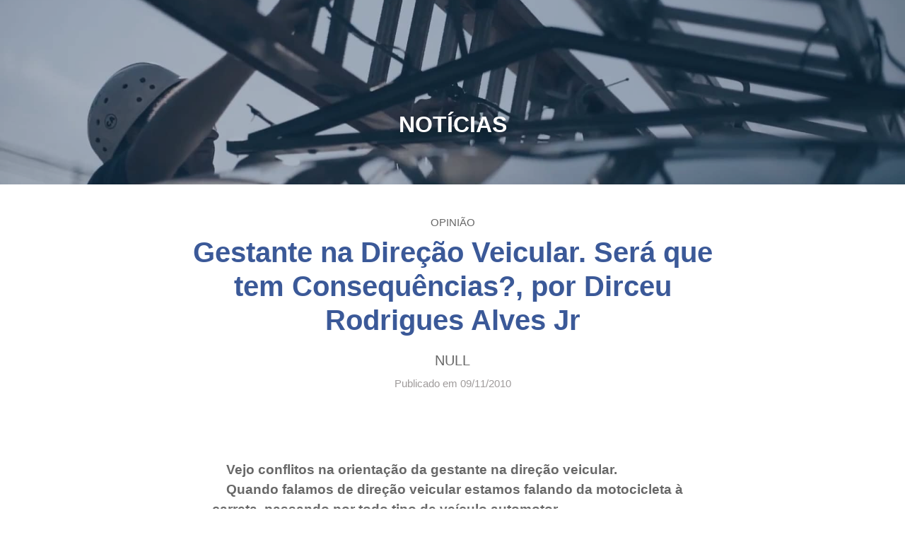

--- FILE ---
content_type: text/html; charset=UTF-8
request_url: https://www.perkons.com/noticias/gestante-na-direcao-veicular-sera-que-tem-consequencias-por-dirceu-rodrigues-alves-jr/
body_size: 38735
content:
<!doctype html><html lang="pt-br" prefix="og: https://ogp.me/ns#"><head><script data-no-optimize="1">var litespeed_docref=sessionStorage.getItem("litespeed_docref");litespeed_docref&&(Object.defineProperty(document,"referrer",{get:function(){return litespeed_docref}}),sessionStorage.removeItem("litespeed_docref"));</script> <meta charset="UTF-8"><meta name="viewport" content="width=device-width, initial-scale=1"><link rel="profile" href="https://gmpg.org/xfn/11"><title>Gestante na Direção Veicular. Será que tem Consequências?, por Dirceu Rodrigues Alves Jr - Perkons</title><meta name="description" content="NULL"/><meta name="robots" content="index, follow, max-snippet:-1, max-video-preview:-1, max-image-preview:large"/><link rel="canonical" href="https://www.perkons.com/noticias/gestante-na-direcao-veicular-sera-que-tem-consequencias-por-dirceu-rodrigues-alves-jr/" /><meta property="og:locale" content="pt_BR" /><meta property="og:type" content="article" /><meta property="og:title" content="Gestante na Direção Veicular. Será que tem Consequências?, por Dirceu Rodrigues Alves Jr - Perkons" /><meta property="og:description" content="NULL" /><meta property="og:url" content="https://www.perkons.com/noticias/gestante-na-direcao-veicular-sera-que-tem-consequencias-por-dirceu-rodrigues-alves-jr/" /><meta property="og:site_name" content="Perkons" /><meta property="og:updated_time" content="2021-12-13T00:47:47-03:00" /><meta property="og:image" content="https://www.perkons.com/wp-content/uploads/2021/12/viapk-v2.png" /><meta property="og:image:secure_url" content="https://www.perkons.com/wp-content/uploads/2021/12/viapk-v2.png" /><meta property="og:image:width" content="1920" /><meta property="og:image:height" content="1280" /><meta property="og:image:alt" content="Gestante na Direção Veicular. Será que tem Consequências?, por Dirceu Rodrigues Alves Jr" /><meta property="og:image:type" content="image/png" /><meta name="twitter:card" content="summary_large_image" /><meta name="twitter:title" content="Gestante na Direção Veicular. Será que tem Consequências?, por Dirceu Rodrigues Alves Jr - Perkons" /><meta name="twitter:description" content="NULL" /><meta name="twitter:image" content="https://www.perkons.com/wp-content/uploads/2021/12/viapk-v2.png" /><link rel="alternate" type="application/rss+xml" title="Feed para Perkons &raquo;" href="https://www.perkons.com/feed/" /><link rel="alternate" type="application/rss+xml" title="Feed de comentários para Perkons &raquo;" href="https://www.perkons.com/comments/feed/" /><link rel="alternate" title="oEmbed (JSON)" type="application/json+oembed" href="https://www.perkons.com/wp-json/oembed/1.0/embed?url=https%3A%2F%2Fwww.perkons.com%2Fnoticias%2Fgestante-na-direcao-veicular-sera-que-tem-consequencias-por-dirceu-rodrigues-alves-jr%2F" /><link rel="alternate" title="oEmbed (XML)" type="text/xml+oembed" href="https://www.perkons.com/wp-json/oembed/1.0/embed?url=https%3A%2F%2Fwww.perkons.com%2Fnoticias%2Fgestante-na-direcao-veicular-sera-que-tem-consequencias-por-dirceu-rodrigues-alves-jr%2F&#038;format=xml" /><style id='wp-img-auto-sizes-contain-inline-css'>img:is([sizes=auto i],[sizes^="auto," i]){contain-intrinsic-size:3000px 1500px}
/*# sourceURL=wp-img-auto-sizes-contain-inline-css */</style><style id="litespeed-ccss">ul{box-sizing:border-box}:root{--wp--preset--font-size--normal:16px;--wp--preset--font-size--huge:42px}html :where(img[class*=wp-image-]){height:auto;max-width:100%}.jet-listing-dynamic-field{display:-webkit-box;display:-ms-flexbox;display:flex;-webkit-box-align:center;-ms-flex-align:center;align-items:center}.jet-listing-dynamic-field__content{display:block;max-width:100%}.jet-listing-dynamic-field__inline-wrap{display:-webkit-inline-box;display:-ms-inline-flexbox;display:inline-flex;-webkit-box-align:center;-ms-flex-align:center;align-items:center;max-width:100%}.jet-listing-dynamic-image{display:-webkit-box;display:-ms-flexbox;display:flex;-webkit-box-align:start;-ms-flex-align:start;align-items:flex-start}.jet-listing-dynamic-image>*{max-width:100%;-webkit-box-flex:0;-ms-flex:0 0 auto;flex:0 0 auto}.jet-listing-dynamic-image img{display:block}.jet-listing-dynamic-image img.wp-post-image{width:auto;max-height:none}.jet-listing-dynamic-terms__link{display:inline-block}.meta-layout-inline .jet-listing-dynamic-meta__item{display:inline-block;margin-left:5px;margin-right:5px}.meta-layout-inline .jet-listing-dynamic-meta__item:first-child{margin-left:0}.meta-layout-inline .jet-listing-dynamic-meta__item:last-child{margin-right:0}.jet-listing-dynamic-meta__icon,.jet-listing-dynamic-meta__item-val,.jet-listing-dynamic-meta__prefix{display:inline-block}.jet-listing-dynamic-meta__icon{margin-right:4px}.jet-listing-dynamic-meta__prefix{margin-right:4px}.jet-listing-grid__item{padding:10px;-webkit-box-sizing:border-box;box-sizing:border-box}.jet-listing-grid__items>.jet-listing-grid__item{max-width:calc(100%/var(--columns));-webkit-box-flex:0;-ms-flex:0 0 calc(100%/var(--columns));flex:0 0 calc(100%/var(--columns))}.jet-listing-grid__slider>.jet-listing-grid__items:not(.slick-initialized)>.jet-listing-grid__item{display:none}.jet-engine-listing-overlay-wrap{position:relative}.jet-engine-listing-overlay-link{position:absolute;left:0;right:0;top:0;bottom:0;z-index:-1;font-size:0!important}:root{--wp--preset--aspect-ratio--square:1;--wp--preset--aspect-ratio--4-3:4/3;--wp--preset--aspect-ratio--3-4:3/4;--wp--preset--aspect-ratio--3-2:3/2;--wp--preset--aspect-ratio--2-3:2/3;--wp--preset--aspect-ratio--16-9:16/9;--wp--preset--aspect-ratio--9-16:9/16;--wp--preset--color--black:#000000;--wp--preset--color--cyan-bluish-gray:#abb8c3;--wp--preset--color--white:#ffffff;--wp--preset--color--pale-pink:#f78da7;--wp--preset--color--vivid-red:#cf2e2e;--wp--preset--color--luminous-vivid-orange:#ff6900;--wp--preset--color--luminous-vivid-amber:#fcb900;--wp--preset--color--light-green-cyan:#7bdcb5;--wp--preset--color--vivid-green-cyan:#00d084;--wp--preset--color--pale-cyan-blue:#8ed1fc;--wp--preset--color--vivid-cyan-blue:#0693e3;--wp--preset--color--vivid-purple:#9b51e0;--wp--preset--gradient--vivid-cyan-blue-to-vivid-purple:linear-gradient(135deg,rgba(6,147,227,1) 0%,rgb(155,81,224) 100%);--wp--preset--gradient--light-green-cyan-to-vivid-green-cyan:linear-gradient(135deg,rgb(122,220,180) 0%,rgb(0,208,130) 100%);--wp--preset--gradient--luminous-vivid-amber-to-luminous-vivid-orange:linear-gradient(135deg,rgba(252,185,0,1) 0%,rgba(255,105,0,1) 100%);--wp--preset--gradient--luminous-vivid-orange-to-vivid-red:linear-gradient(135deg,rgba(255,105,0,1) 0%,rgb(207,46,46) 100%);--wp--preset--gradient--very-light-gray-to-cyan-bluish-gray:linear-gradient(135deg,rgb(238,238,238) 0%,rgb(169,184,195) 100%);--wp--preset--gradient--cool-to-warm-spectrum:linear-gradient(135deg,rgb(74,234,220) 0%,rgb(151,120,209) 20%,rgb(207,42,186) 40%,rgb(238,44,130) 60%,rgb(251,105,98) 80%,rgb(254,248,76) 100%);--wp--preset--gradient--blush-light-purple:linear-gradient(135deg,rgb(255,206,236) 0%,rgb(152,150,240) 100%);--wp--preset--gradient--blush-bordeaux:linear-gradient(135deg,rgb(254,205,165) 0%,rgb(254,45,45) 50%,rgb(107,0,62) 100%);--wp--preset--gradient--luminous-dusk:linear-gradient(135deg,rgb(255,203,112) 0%,rgb(199,81,192) 50%,rgb(65,88,208) 100%);--wp--preset--gradient--pale-ocean:linear-gradient(135deg,rgb(255,245,203) 0%,rgb(182,227,212) 50%,rgb(51,167,181) 100%);--wp--preset--gradient--electric-grass:linear-gradient(135deg,rgb(202,248,128) 0%,rgb(113,206,126) 100%);--wp--preset--gradient--midnight:linear-gradient(135deg,rgb(2,3,129) 0%,rgb(40,116,252) 100%);--wp--preset--font-size--small:13px;--wp--preset--font-size--medium:20px;--wp--preset--font-size--large:36px;--wp--preset--font-size--x-large:42px;--wp--preset--spacing--20:0.44rem;--wp--preset--spacing--30:0.67rem;--wp--preset--spacing--40:1rem;--wp--preset--spacing--50:1.5rem;--wp--preset--spacing--60:2.25rem;--wp--preset--spacing--70:3.38rem;--wp--preset--spacing--80:5.06rem;--wp--preset--shadow--natural:6px 6px 9px rgba(0, 0, 0, 0.2);--wp--preset--shadow--deep:12px 12px 50px rgba(0, 0, 0, 0.4);--wp--preset--shadow--sharp:6px 6px 0px rgba(0, 0, 0, 0.2);--wp--preset--shadow--outlined:6px 6px 0px -3px rgba(255, 255, 255, 1), 6px 6px rgba(0, 0, 0, 1);--wp--preset--shadow--crisp:6px 6px 0px rgba(0, 0, 0, 1)}:root{--wp--style--global--content-size:800px;--wp--style--global--wide-size:1200px}:where(body){margin:0}:root{--wp--style--block-gap:24px}body{padding-top:0;padding-right:0;padding-bottom:0;padding-left:0}a:where(:not(.wp-element-button)){text-decoration:underline}html{line-height:1.15;-webkit-text-size-adjust:100%}*,:after,:before{box-sizing:border-box}body{background-color:#fff;color:#333;font-family:-apple-system,BlinkMacSystemFont,Segoe UI,Roboto,Helvetica Neue,Arial,Noto Sans,sans-serif,Apple Color Emoji,Segoe UI Emoji,Segoe UI Symbol,Noto Color Emoji;font-size:1rem;font-weight:400;line-height:1.5;margin:0;-webkit-font-smoothing:antialiased;-moz-osx-font-smoothing:grayscale}h1,h2{color:inherit;font-family:inherit;font-weight:500;line-height:1.2;margin-block-end:1rem;margin-block-start:.5rem}h1{font-size:2.5rem}h2{font-size:2rem}p{margin-block-end:.9rem;margin-block-start:0}a{background-color:#fff0;color:#c36;text-decoration:none}a:not([href]):not([tabindex]){color:inherit;text-decoration:none}img{border-style:none;height:auto;max-width:100%}label{display:inline-block;line-height:1;vertical-align:middle}button,input{font-family:inherit;font-size:1rem;line-height:1.5;margin:0}input[type=search]{border:1px solid #666;border-radius:3px;padding:.5rem 1rem;width:100%}button,input{overflow:visible}button{text-transform:none}[type=submit],button{-webkit-appearance:button;width:auto}[type=submit],button{background-color:#fff0;border:1px solid #c36;border-radius:3px;color:#c36;display:inline-block;font-size:1rem;font-weight:400;padding:.5rem 1rem;text-align:center;white-space:nowrap}[type=search]{-webkit-appearance:textfield;outline-offset:-2px}[type=search]::-webkit-search-decoration{-webkit-appearance:none}::-webkit-file-upload-button{-webkit-appearance:button;font:inherit}li,ul{background:#fff0;border:0;font-size:100%;margin-block-end:0;margin-block-start:0;outline:0;vertical-align:baseline}.fa,.far,.fas{-moz-osx-font-smoothing:grayscale;-webkit-font-smoothing:antialiased;display:inline-block;font-style:normal;font-variant:normal;text-rendering:auto;line-height:1}.fa-angle-down:before{content:""}.fa-arrow-right:before{content:""}.fa-bars:before{content:""}.fa-calendar:before{content:""}.fa-circle:before{content:""}.fa-globe:before{content:""}.fa-globe-americas:before{content:""}.fa-search:before{content:""}.far{font-weight:400}.fa,.far,.fas{font-family:"Font Awesome 5 Free"}.fa,.fas{font-weight:900}.jet-menu-container{position:relative;width:100%}.jet-menu{display:-webkit-box;display:-ms-flexbox;display:flex;-webkit-box-orient:horizontal;-webkit-box-direction:normal;-ms-flex-flow:row wrap;flex-flow:row wrap;-webkit-box-pack:center;-ms-flex-pack:center;justify-content:center;-webkit-box-align:stretch;-ms-flex-align:stretch;align-items:stretch;width:100%;position:relative;margin:0;padding:0;list-style:none}.jet-menu .jet-menu-item{display:-webkit-box;display:-ms-flexbox;display:flex}.jet-menu .top-level-link{width:100%;margin:0;padding:10px;display:-webkit-box;display:-ms-flexbox;display:flex;-webkit-box-pack:start;-ms-flex-pack:start;justify-content:flex-start;-webkit-box-align:center;-ms-flex-align:center;align-items:center}.jet-menu ul{left:0}.jet-menu-item{position:relative}.jet-menu-item>a{display:block;text-decoration:none;width:auto}.jet-menu-item.jet-mega-menu-item{position:static}.jet-menu-item .jet-sub-mega-menu{width:100%;display:-webkit-box;display:-ms-flexbox;display:flex;-webkit-box-pack:center;-ms-flex-pack:center;justify-content:center;-webkit-box-align:center;-ms-flex-align:center;align-items:center;position:absolute;background-color:#fff;top:100%;left:0;-webkit-box-shadow:2px 2px 5px rgb(0 0 0/.2);box-shadow:2px 2px 5px rgb(0 0 0/.2);z-index:999}.jet-menu-item .jet-sub-mega-menu>.elementor{width:100%}.jet-menu-item .jet-menu-item-wrapper{display:-webkit-box;display:-ms-flexbox;display:flex;-ms-flex-wrap:wrap;flex-wrap:wrap;-webkit-box-align:center;-ms-flex-align:center;align-items:center}.jet-menu-item .jet-menu-item-wrapper .jet-dropdown-arrow{display:-webkit-box;display:-ms-flexbox;display:flex;-webkit-box-pack:center;-ms-flex-pack:center;justify-content:center;-webkit-box-align:center;-ms-flex-align:center;align-items:center;-ms-flex-item-align:center;align-self:center;margin-left:10px}.jet-sub-mega-menu{opacity:0;visibility:hidden}.jet-menu.jet-menu--animation-type-fade .jet-sub-mega-menu{opacity:0;visibility:hidden}.jet-mega-menu-item{position:relative;-webkit-transform-origin:0;-ms-transform-origin:0;transform-origin:0}[class^=eicon]{display:inline-block;font-family:eicons;font-size:inherit;font-weight:400;font-style:normal;font-variant:normal;line-height:1;text-rendering:auto;-webkit-font-smoothing:antialiased;-moz-osx-font-smoothing:grayscale}.eicon-close:before{content:""}.elementor-screen-only{height:1px;margin:-1px;overflow:hidden;padding:0;position:absolute;top:-10000em;width:1px;clip:rect(0,0,0,0);border:0}.elementor-clearfix:after{clear:both;content:"";display:block;height:0;width:0}.elementor *,.elementor :after,.elementor :before{box-sizing:border-box}.elementor a{box-shadow:none;text-decoration:none}.elementor img{border:none;border-radius:0;box-shadow:none;height:auto;max-width:100%}.elementor .elementor-background-overlay{inset:0;position:absolute}.elementor-widget-wrap .elementor-element.elementor-widget__width-auto{max-width:100%}.elementor-element{--flex-direction:initial;--flex-wrap:initial;--justify-content:initial;--align-items:initial;--align-content:initial;--gap:initial;--flex-basis:initial;--flex-grow:initial;--flex-shrink:initial;--order:initial;--align-self:initial;align-self:var(--align-self);flex-basis:var(--flex-basis);flex-grow:var(--flex-grow);flex-shrink:var(--flex-shrink);order:var(--order)}.elementor-element:where(.e-con-full,.elementor-widget){align-content:var(--align-content);align-items:var(--align-items);flex-direction:var(--flex-direction);flex-wrap:var(--flex-wrap);gap:var(--row-gap) var(--column-gap);justify-content:var(--justify-content)}.elementor-align-center{text-align:center}.elementor-align-center .elementor-button{width:auto}:root{--page-title-display:block}.elementor-section{position:relative}.elementor-section .elementor-container{display:flex;margin-left:auto;margin-right:auto;position:relative}@media (max-width:1024px){.elementor-section .elementor-container{flex-wrap:wrap}}.elementor-section.elementor-section-boxed>.elementor-container{max-width:1140px}.elementor-section.elementor-section-items-middle>.elementor-container{align-items:center}.elementor-widget-wrap{align-content:flex-start;flex-wrap:wrap;position:relative;width:100%}.elementor:not(.elementor-bc-flex-widget) .elementor-widget-wrap{display:flex}.elementor-widget-wrap>.elementor-element{width:100%}.elementor-widget{position:relative}.elementor-widget:not(:last-child){margin-bottom:var(--kit-widget-spacing,20px)}.elementor-widget:not(:last-child).elementor-widget__width-auto{margin-bottom:0}.elementor-column{display:flex;min-height:1px;position:relative}.elementor-column-gap-default>.elementor-column>.elementor-element-populated{padding:10px}.elementor-column-gap-wider>.elementor-column>.elementor-element-populated{padding:30px}@media (min-width:768px){.elementor-column.elementor-col-20{width:20%}.elementor-column.elementor-col-50{width:50%}.elementor-column.elementor-col-100{width:100%}}@media (max-width:767px){.elementor-column{width:100%}}@media (prefers-reduced-motion:no-preference){html{scroll-behavior:smooth}}.elementor-heading-title{line-height:1;margin:0;padding:0}.elementor-button{background-color:#69727d;border-radius:3px;color:#fff;display:inline-block;font-size:15px;line-height:1;padding:12px 24px;fill:#fff;text-align:center}.elementor-button:visited{color:#fff}.elementor-button-content-wrapper{display:flex;flex-direction:row;gap:5px;justify-content:center}.elementor-button-icon{align-items:center;display:flex}.elementor-button-text{display:inline-block}.elementor-button span{text-decoration:inherit}.elementor-icon{color:#69727d;display:inline-block;font-size:50px;line-height:1;text-align:center}.elementor-icon i{display:block;height:1em;position:relative;width:1em}.elementor-icon i:before{left:50%;position:absolute;transform:translateX(-50%)}@media (max-width:767px){.elementor .elementor-hidden-mobile,.elementor .elementor-hidden-phone{display:none}}@media (min-width:768px) and (max-width:1024px){.elementor .elementor-hidden-tablet{display:none}}@media (min-width:1025px) and (max-width:99999px){.elementor .elementor-hidden-desktop{display:none}}.elementor-kit-10{--e-global-color-primary:#1C5CA0;--e-global-color-secondary:#092E56;--e-global-color-text:#686868;--e-global-color-accent:#288CD8;--e-global-color-e219cab:#E7E7E7;--e-global-color-ef40e05:#F5F6F6;--e-global-color-8508866:#FCFCFC;--e-global-color-7b6a595:#EFF0F6;--e-global-color-a65cf08:#D9DBE9;--e-global-color-e610af6:#14142A;--e-global-color-0b4c422:#4E4B66;--e-global-color-7685a0e:#6E7191;--e-global-color-e96fba3:#1C5CA0;--e-global-color-2c8ea8f:#288CD8;--e-global-color-5309b12:#FFFFFF;--e-global-typography-primary-font-family:"Cabin";--e-global-typography-primary-font-weight:600;--e-global-typography-primary-line-height:1.2em;--e-global-typography-secondary-font-family:"Cabin";--e-global-typography-secondary-font-weight:600;--e-global-typography-secondary-line-height:1.1em;--e-global-typography-text-font-family:"Cabin";--e-global-typography-text-font-size:18px;--e-global-typography-text-line-height:1.5em;--e-global-typography-accent-font-family:"Cabin";--e-global-typography-accent-font-size:17px;--e-global-typography-accent-font-weight:300;--e-global-typography-8ca8f5c-font-family:"Manrope";--e-global-typography-8ca8f5c-font-size:15px;--e-global-typography-8ca8f5c-font-weight:100;--e-global-typography-8ca8f5c-line-height:1.5em;--e-global-typography-8ca8f5c-word-spacing:0em;--e-global-typography-abe5d3e-font-family:"Cabin";--e-global-typography-abe5d3e-font-weight:600;--e-global-typography-5693ab5-font-family:"Cabin";--e-global-typography-4627ebc-font-family:"Cabin";--e-global-typography-e78e31c-font-family:"Manrope";--e-global-typography-e78e31c-font-size:18px;--e-global-typography-e78e31c-font-weight:300;--e-global-typography-e78e31c-text-transform:none;--e-global-typography-e78e31c-font-style:normal;--e-global-typography-e78e31c-text-decoration:none;--e-global-typography-e78e31c-line-height:1.2em;color:var(--e-global-color-text);font-family:var(--e-global-typography-text-font-family),Sans-serif;font-size:var(--e-global-typography-text-font-size);line-height:var(--e-global-typography-text-line-height)}.elementor-kit-10 button,.elementor-kit-10 .elementor-button{background-color:var(--e-global-color-primary);text-transform:uppercase;color:var(--e-global-color-8508866)}.elementor-kit-10 a{color:var(--e-global-color-e96fba3);font-weight:500}.elementor-kit-10 h1{color:var(--e-global-color-primary);font-family:var(--e-global-typography-primary-font-family),Sans-serif;font-weight:var(--e-global-typography-primary-font-weight);line-height:var(--e-global-typography-primary-line-height)}.elementor-kit-10 h2{color:var(--e-global-color-primary);font-family:var(--e-global-typography-secondary-font-family),Sans-serif;font-weight:var(--e-global-typography-secondary-font-weight);line-height:var(--e-global-typography-secondary-line-height)}.elementor-kit-10 label{line-height:1.6em}.elementor-kit-10 input:not([type="button"]):not([type="submit"]){border-style:solid;border-width:1px 1px 1px 1px;border-color:var(--e-global-color-a65cf08)}.elementor-section.elementor-section-boxed>.elementor-container{max-width:1140px}.elementor-widget:not(:last-child){--kit-widget-spacing:20px}.elementor-element{--widgets-spacing:20px 20px;--widgets-spacing-row:20px;--widgets-spacing-column:20px}@media (max-width:1024px){.elementor-kit-10{font-size:var(--e-global-typography-text-font-size);line-height:var(--e-global-typography-text-line-height)}.elementor-kit-10 h1{line-height:var(--e-global-typography-primary-line-height)}.elementor-kit-10 h2{line-height:var(--e-global-typography-secondary-line-height)}.elementor-section.elementor-section-boxed>.elementor-container{max-width:1024px}}@media (max-width:767px){.elementor-kit-10{--e-global-typography-abe5d3e-font-size:30px;--e-global-typography-abe5d3e-line-height:1.2em;--e-global-typography-5693ab5-font-size:20px;--e-global-typography-5693ab5-line-height:1.2em;--e-global-typography-4627ebc-font-size:16px;--e-global-typography-4627ebc-line-height:1.5em;font-size:var(--e-global-typography-text-font-size);line-height:var(--e-global-typography-text-line-height)}.elementor-kit-10 h1{line-height:var(--e-global-typography-primary-line-height)}.elementor-kit-10 h2{line-height:var(--e-global-typography-secondary-line-height)}.elementor-section.elementor-section-boxed>.elementor-container{max-width:767px}}ul{margin-bottom:20px}li{margin-top:10px}:root{--jet-blog-tiles-col-width:320px}.elementor-widget-icon.elementor-view-default .elementor-icon{color:var(--e-global-color-primary);border-color:var(--e-global-color-primary)}.elementor-widget-search-form input[type="search"].elementor-search-form__input{font-family:var(--e-global-typography-text-font-family),Sans-serif;font-size:var(--e-global-typography-text-font-size);line-height:var(--e-global-typography-text-line-height)}.elementor-widget-search-form .elementor-search-form__input,.elementor-widget-search-form.elementor-search-form--skin-full_screen input[type="search"].elementor-search-form__input{color:var(--e-global-color-text);fill:var(--e-global-color-text)}.elementor-widget-search-form .elementor-search-form__submit{font-family:var(--e-global-typography-text-font-family),Sans-serif;font-size:var(--e-global-typography-text-font-size);line-height:var(--e-global-typography-text-line-height);background-color:var(--e-global-color-secondary)}@media (max-width:1024px){.elementor-widget-search-form input[type="search"].elementor-search-form__input{font-size:var(--e-global-typography-text-font-size);line-height:var(--e-global-typography-text-line-height)}.elementor-widget-search-form .elementor-search-form__submit{font-size:var(--e-global-typography-text-font-size);line-height:var(--e-global-typography-text-line-height)}}@media (max-width:767px){.elementor-widget-search-form input[type="search"].elementor-search-form__input{font-size:var(--e-global-typography-text-font-size);line-height:var(--e-global-typography-text-line-height)}.elementor-widget-search-form .elementor-search-form__submit{font-size:var(--e-global-typography-text-font-size);line-height:var(--e-global-typography-text-line-height)}}.elementor-widget-icon.elementor-view-default .elementor-icon{color:var(--e-global-color-primary);border-color:var(--e-global-color-primary)}.elementor-widget-search-form input[type="search"].elementor-search-form__input{font-family:var(--e-global-typography-text-font-family),Sans-serif;font-size:var(--e-global-typography-text-font-size);line-height:var(--e-global-typography-text-line-height)}.elementor-widget-search-form .elementor-search-form__input,.elementor-widget-search-form.elementor-search-form--skin-full_screen input[type="search"].elementor-search-form__input{color:var(--e-global-color-text);fill:var(--e-global-color-text)}.elementor-widget-search-form .elementor-search-form__submit{font-family:var(--e-global-typography-text-font-family),Sans-serif;font-size:var(--e-global-typography-text-font-size);line-height:var(--e-global-typography-text-line-height);background-color:var(--e-global-color-secondary)}@media (max-width:1024px){.elementor-widget-search-form input[type="search"].elementor-search-form__input{font-size:var(--e-global-typography-text-font-size);line-height:var(--e-global-typography-text-line-height)}.elementor-widget-search-form .elementor-search-form__submit{font-size:var(--e-global-typography-text-font-size);line-height:var(--e-global-typography-text-line-height)}}@media (max-width:767px){.elementor-widget-search-form input[type="search"].elementor-search-form__input{font-size:var(--e-global-typography-text-font-size);line-height:var(--e-global-typography-text-line-height)}.elementor-widget-search-form .elementor-search-form__submit{font-size:var(--e-global-typography-text-font-size);line-height:var(--e-global-typography-text-line-height)}}.elementor-141 .elementor-element.elementor-element-4180bf4.elementor-column.elementor-element[data-element_type="column"]>.elementor-widget-wrap.elementor-element-populated{align-content:center;align-items:center}.elementor-141 .elementor-element.elementor-element-68794db img{width:90px}.elementor-141 .elementor-element.elementor-element-eb2f340.elementor-column.elementor-element[data-element_type="column"]>.elementor-widget-wrap.elementor-element-populated{align-content:center;align-items:center}.elementor-widget-icon.elementor-view-default .elementor-icon{color:var(--e-global-color-primary);border-color:var(--e-global-color-primary)}.elementor-141 .elementor-element.elementor-element-cdda0e1 .elementor-icon-wrapper{text-align:center}.elementor-141 .elementor-element.elementor-element-cdda0e1.elementor-view-default .elementor-icon{color:var(--e-global-color-5309b12);border-color:var(--e-global-color-5309b12)}.elementor-141 .elementor-element.elementor-element-cdda0e1 .elementor-icon{font-size:25px}.elementor-141 .elementor-element.elementor-element-bc0e7e1.elementor-column.elementor-element[data-element_type="column"]>.elementor-widget-wrap.elementor-element-populated{align-content:center;align-items:center}.elementor-141 .elementor-element.elementor-element-f16390b .jet-menu{justify-content:center!important}.jet-desktop-menu-active .elementor-141 .elementor-element.elementor-element-f16390b .jet-menu>.jet-menu-item{flex-grow:0}.elementor-141 .elementor-element.elementor-element-f16390b .jet-menu .jet-menu-item .top-level-link{font-size:20px;color:var(--e-global-color-5309b12)}.elementor-141 .elementor-element.elementor-element-ba455fb.elementor-column.elementor-element[data-element_type="column"]>.elementor-widget-wrap.elementor-element-populated{align-content:center;align-items:center}.elementor-141 .elementor-element.elementor-element-4aad251{width:auto;max-width:auto;margin:5px 5px calc(var(--kit-widget-spacing, 0px) + 0px)0}.elementor-141 .elementor-element.elementor-element-4aad251 .elementor-icon-wrapper{text-align:center}.elementor-141 .elementor-element.elementor-element-4aad251.elementor-view-default .elementor-icon{color:var(--e-global-color-5309b12);border-color:var(--e-global-color-5309b12)}.elementor-141 .elementor-element.elementor-element-4aad251 .elementor-icon{font-size:20px}.elementor-141 .elementor-element.elementor-element-3c63b0a{width:auto;max-width:auto;align-self:flex-start}.elementor-141 .elementor-element.elementor-element-23fafab.elementor-column.elementor-element[data-element_type="column"]>.elementor-widget-wrap.elementor-element-populated{align-content:center;align-items:center}.elementor-widget-search-form input[type="search"].elementor-search-form__input{font-family:var(--e-global-typography-text-font-family),Sans-serif;font-size:var(--e-global-typography-text-font-size);line-height:var(--e-global-typography-text-line-height)}.elementor-widget-search-form .elementor-search-form__input,.elementor-widget-search-form.elementor-search-form--skin-full_screen input[type="search"].elementor-search-form__input{color:var(--e-global-color-text);fill:var(--e-global-color-text)}.elementor-widget-search-form .elementor-search-form__submit{font-family:var(--e-global-typography-text-font-family),Sans-serif;font-size:var(--e-global-typography-text-font-size);line-height:var(--e-global-typography-text-line-height);background-color:var(--e-global-color-secondary)}.elementor-141 .elementor-element.elementor-element-e6faad6 .elementor-search-form{text-align:center}.elementor-141 .elementor-element.elementor-element-e6faad6 .elementor-search-form__toggle{--e-search-form-toggle-size:30px;--e-search-form-toggle-color:var( --e-global-color-5309b12 );--e-search-form-toggle-background-color:#FFFFFF00}.elementor-141 .elementor-element.elementor-element-e6faad6.elementor-search-form--skin-full_screen input[type="search"].elementor-search-form__input{border-radius:3px}.elementor-141 .elementor-element.elementor-element-5838b4d>.elementor-container{min-height:98px}.elementor-141 .elementor-element.elementor-element-5838b4d{z-index:10}@media (max-width:1024px){.elementor-141 .elementor-element.elementor-element-cdda0e1 .elementor-icon-wrapper{text-align:right}.elementor-widget-search-form input[type="search"].elementor-search-form__input{font-size:var(--e-global-typography-text-font-size);line-height:var(--e-global-typography-text-line-height)}.elementor-widget-search-form .elementor-search-form__submit{font-size:var(--e-global-typography-text-font-size);line-height:var(--e-global-typography-text-line-height)}}@media (min-width:768px){.elementor-141 .elementor-element.elementor-element-4180bf4{width:16%}.elementor-141 .elementor-element.elementor-element-eb2f340{width:2%}.elementor-141 .elementor-element.elementor-element-bc0e7e1{width:67%}.elementor-141 .elementor-element.elementor-element-ba455fb{width:11.948%}.elementor-141 .elementor-element.elementor-element-23fafab{width:3%}}@media (max-width:1024px) and (min-width:768px){.elementor-141 .elementor-element.elementor-element-4180bf4{width:40%}.elementor-141 .elementor-element.elementor-element-eb2f340{width:35%}.elementor-141 .elementor-element.elementor-element-ba455fb{width:15%}.elementor-141 .elementor-element.elementor-element-23fafab{width:6%}}@media (max-width:767px){.elementor-141 .elementor-element.elementor-element-4180bf4{width:30%}.elementor-141 .elementor-element.elementor-element-68794db{text-align:center}.elementor-141 .elementor-element.elementor-element-eb2f340{width:30%}.elementor-141 .elementor-element.elementor-element-cdda0e1{padding:0 10px 0 0}.elementor-141 .elementor-element.elementor-element-bc0e7e1{width:100%}.elementor-141 .elementor-element.elementor-element-ba455fb{width:30%}.elementor-widget-search-form input[type="search"].elementor-search-form__input{font-size:var(--e-global-typography-text-font-size);line-height:var(--e-global-typography-text-line-height)}.elementor-widget-search-form .elementor-search-form__submit{font-size:var(--e-global-typography-text-font-size);line-height:var(--e-global-typography-text-line-height)}}.elementor-141 .elementor-element.elementor-element-f16390b .jet-menu.jet-menu--animation-type-fade .jet-sub-mega-menu{border-radius:20px}.elementor-141 .elementor-element.elementor-element-f16390b .jet-menu.jet-menu--animation-type-fade .jet-sub-mega-menu{border-radius:20px}.elementor-widget-nav-menu .elementor-nav-menu .elementor-item{font-family:var(--e-global-typography-primary-font-family),Sans-serif;font-weight:var(--e-global-typography-primary-font-weight);line-height:var(--e-global-typography-primary-line-height)}.elementor-widget-nav-menu .elementor-nav-menu--dropdown .elementor-item{font-family:var(--e-global-typography-accent-font-family),Sans-serif;font-size:var(--e-global-typography-accent-font-size);font-weight:var(--e-global-typography-accent-font-weight)}@media (max-width:1024px){.elementor-widget-nav-menu .elementor-nav-menu .elementor-item{line-height:var(--e-global-typography-primary-line-height)}.elementor-widget-nav-menu .elementor-nav-menu--dropdown .elementor-item{font-size:var(--e-global-typography-accent-font-size)}}@media (max-width:767px){.elementor-widget-nav-menu .elementor-nav-menu .elementor-item{line-height:var(--e-global-typography-primary-line-height)}.elementor-widget-nav-menu .elementor-nav-menu--dropdown .elementor-item{font-size:var(--e-global-typography-accent-font-size)}}.elementor-widget-nav-menu .elementor-nav-menu .elementor-item{font-family:var(--e-global-typography-primary-font-family),Sans-serif;font-weight:var(--e-global-typography-primary-font-weight);line-height:var(--e-global-typography-primary-line-height)}.elementor-widget-nav-menu .elementor-nav-menu--dropdown .elementor-item{font-family:var(--e-global-typography-accent-font-family),Sans-serif;font-size:var(--e-global-typography-accent-font-size);font-weight:var(--e-global-typography-accent-font-weight)}@media (max-width:1024px){.elementor-widget-nav-menu .elementor-nav-menu .elementor-item{line-height:var(--e-global-typography-primary-line-height)}.elementor-widget-nav-menu .elementor-nav-menu--dropdown .elementor-item{font-size:var(--e-global-typography-accent-font-size)}}@media (max-width:767px){.elementor-widget-nav-menu .elementor-nav-menu .elementor-item{line-height:var(--e-global-typography-primary-line-height)}.elementor-widget-nav-menu .elementor-nav-menu--dropdown .elementor-item{font-size:var(--e-global-typography-accent-font-size)}}.elementor-widget-heading .elementor-heading-title{font-family:var(--e-global-typography-primary-font-family),Sans-serif;font-weight:var(--e-global-typography-primary-font-weight);line-height:var(--e-global-typography-primary-line-height);color:var(--e-global-color-primary)}.elementor-widget-nav-menu .elementor-nav-menu .elementor-item{font-family:var(--e-global-typography-primary-font-family),Sans-serif;font-weight:var(--e-global-typography-primary-font-weight);line-height:var(--e-global-typography-primary-line-height)}.elementor-widget-nav-menu .elementor-nav-menu--dropdown .elementor-item{font-family:var(--e-global-typography-accent-font-family),Sans-serif;font-size:var(--e-global-typography-accent-font-size);font-weight:var(--e-global-typography-accent-font-weight)}.elementor-144 .elementor-element.elementor-element-47b0ea9 .elementor-nav-menu .elementor-item{font-family:"Manrope",Sans-serif;font-size:16px;font-weight:400;line-height:1.2em;word-spacing:0em}@media (max-width:1024px){.elementor-widget-heading .elementor-heading-title{line-height:var(--e-global-typography-primary-line-height)}.elementor-widget-nav-menu .elementor-nav-menu .elementor-item{line-height:var(--e-global-typography-primary-line-height)}.elementor-widget-nav-menu .elementor-nav-menu--dropdown .elementor-item{font-size:var(--e-global-typography-accent-font-size)}}@media (max-width:767px){.elementor-widget-heading .elementor-heading-title{line-height:var(--e-global-typography-primary-line-height)}.elementor-widget-nav-menu .elementor-nav-menu .elementor-item{line-height:var(--e-global-typography-primary-line-height)}.elementor-widget-nav-menu .elementor-nav-menu--dropdown .elementor-item{font-size:var(--e-global-typography-accent-font-size)}}.elementor-widget-heading .elementor-heading-title{font-family:var(--e-global-typography-primary-font-family),Sans-serif;font-weight:var(--e-global-typography-primary-font-weight);line-height:var(--e-global-typography-primary-line-height);color:var(--e-global-color-primary)}.elementor-1018 .elementor-element.elementor-element-34eccf9{text-align:center}.elementor-1018 .elementor-element.elementor-element-34eccf9 .elementor-heading-title{font-family:"Cabin",Sans-serif;font-weight:600;text-transform:uppercase;line-height:1.2em;text-shadow:0 0 10px rgb(0 0 0/.3);color:var(--e-global-color-5309b12)}.elementor-1018 .elementor-element.elementor-element-1146521:not(.elementor-motion-effects-element-type-background){background-image:url(https://www.perkons.com/wp-content/uploads/2021/12/foto_topo_noticias-pichi.jpg);background-position:center center;background-size:cover}.elementor-1018 .elementor-element.elementor-element-1146521>.elementor-background-overlay{background-color:var(--e-global-color-secondary);opacity:.36}.elementor-1018 .elementor-element.elementor-element-1146521>.elementor-container{min-height:170px}.elementor-1018 .elementor-element.elementor-element-1146521{margin-top:-130px;margin-bottom:30px;padding:100px 0 0 0}.elementor-1018 .elementor-element.elementor-element-21e2ccea>.elementor-widget-wrap>.elementor-widget:not(.elementor-widget__width-auto):not(.elementor-widget__width-initial):not(:last-child):not(.elementor-absolute){--kit-widget-spacing:5px}.elementor-1018 .elementor-element.elementor-element-4b39f087{text-align:center}.elementor-1018 .elementor-element.elementor-element-4b39f087 .elementor-heading-title{font-family:"Roboto",Sans-serif;font-weight:800;color:#3B5998}.elementor-1018 .elementor-element.elementor-element-2805e5c{margin:15px 0 calc(var(--kit-widget-spacing, 0px) + 10px)0}.elementor-1018 .elementor-element.elementor-element-2805e5c .jet-listing-dynamic-field__content{color:var(--e-global-color-text);font-size:20px;text-align:center}.elementor-1018 .elementor-element.elementor-element-2805e5c .jet-listing-dynamic-field .jet-listing-dynamic-field__inline-wrap{width:auto}.elementor-1018 .elementor-element.elementor-element-2805e5c .jet-listing-dynamic-field .jet-listing-dynamic-field__content{width:auto}.elementor-1018 .elementor-element.elementor-element-2805e5c .jet-listing-dynamic-field{justify-content:center}.elementor-1018 .elementor-element.elementor-element-91bc23a .jet-listing-dynamic-meta{text-align:center}.elementor-1018 .elementor-element.elementor-element-91bc23a .jet-listing-dynamic-meta__item,.elementor-1018 .elementor-element.elementor-element-91bc23a .jet-listing-dynamic-meta__item-val{font-size:15px}.elementor-1018 .elementor-element.elementor-element-91bc23a .jet-listing-dynamic-meta__item{color:#9F9B9B}.elementor-1018 .elementor-element.elementor-element-7f1a6710>.elementor-container{max-width:798px}.elementor-1018 .elementor-element.elementor-element-c09a14c .jet-listing-dynamic-image{justify-content:center}.elementor-1018 .elementor-element.elementor-element-daa67c9>.elementor-container{max-width:1000px}.elementor-1018 .elementor-element.elementor-element-daa67c9{margin-top:0;margin-bottom:0;padding:10px 30px 30px 30px}.elementor-widget-button .elementor-button{background-color:var(--e-global-color-accent);font-family:var(--e-global-typography-accent-font-family),Sans-serif;font-size:var(--e-global-typography-accent-font-size);font-weight:var(--e-global-typography-accent-font-weight)}.elementor-1018 .elementor-element.elementor-element-2c5d7196 .elementor-button{background-color:#fff0;fill:var(--e-global-color-primary);color:var(--e-global-color-primary);border-style:solid;border-width:2px 2px 2px 2px}.elementor-1018 .elementor-element.elementor-element-2c5d7196 .elementor-button-content-wrapper{flex-direction:row-reverse}.elementor-1018 .elementor-element.elementor-element-2c5d7196 .elementor-button .elementor-button-content-wrapper{gap:100px}@media (max-width:1024px){.elementor-widget-heading .elementor-heading-title{line-height:var(--e-global-typography-primary-line-height)}.elementor-1018 .elementor-element.elementor-element-34eccf9 .elementor-heading-title{font-size:16px}.elementor-1018 .elementor-element.elementor-element-1146521>.elementor-container{min-height:300px}.elementor-widget-button .elementor-button{font-size:var(--e-global-typography-accent-font-size)}}@media (max-width:767px){.elementor-widget-heading .elementor-heading-title{line-height:var(--e-global-typography-primary-line-height)}.elementor-1018 .elementor-element.elementor-element-34eccf9{text-align:center}.elementor-1018 .elementor-element.elementor-element-1146521>.elementor-container{min-height:300px}.elementor-1018 .elementor-element.elementor-element-4b39f087 .elementor-heading-title{font-size:24px}.elementor-1018 .elementor-element.elementor-element-2805e5c .jet-listing-dynamic-field__content{font-size:16px;line-height:1.2em}.elementor-widget-button .elementor-button{font-size:var(--e-global-typography-accent-font-size)}}.elementor-1011 .elementor-element.elementor-element-296743b:not(.elementor-motion-effects-element-type-background)>.elementor-widget-wrap{background-position:center center;background-repeat:no-repeat;background-size:cover}.elementor-1011 .elementor-element.elementor-element-296743b>.elementor-element-populated{border-radius:10px 10px 0 0}.elementor-1011 .elementor-element.elementor-element-b7575ee{--spacer-size:240px}.elementor-1011 .elementor-element.elementor-element-93002da{border-radius:10px 10px 0 0}.elementor-1011 .elementor-element.elementor-element-93002da{box-shadow:0 0 10px 0 rgb(0 0 0/.5)}.elementor-1011 .elementor-element.elementor-element-f102966:not(.elementor-motion-effects-element-type-background)>.elementor-widget-wrap{background-color:var(--e-global-color-8508866)}.elementor-1011 .elementor-element.elementor-element-f102966>.elementor-widget-wrap>.elementor-widget:not(.elementor-widget__width-auto):not(.elementor-widget__width-initial):not(:last-child):not(.elementor-absolute){--kit-widget-spacing:0px}.elementor-1011 .elementor-element.elementor-element-f102966>.elementor-element-populated{border-radius:0 0 10px 10px}.elementor-1011 .elementor-element.elementor-element-f102966>.elementor-element-populated{padding:5px 0 0 0}.elementor-1011 .elementor-element.elementor-element-f24cca1 .jet-listing-dynamic-terms{text-align:center}.elementor-1011 .elementor-element.elementor-element-fa878c1>.elementor-widget-container{padding:5px 5px 5px 5px}.elementor-1011 .elementor-element.elementor-element-fa878c1 .jet-listing-dynamic-terms{text-align:center}.elementor-1011 .elementor-element.elementor-element-fa878c1 .jet-listing-dynamic-terms__link{font-size:14px;font-weight:200;text-transform:uppercase;color:var(--e-global-color-7685a0e)}.elementor-1011 .elementor-element.elementor-element-2f90103>.elementor-widget-container{margin:-13px 0-19px 0;padding:5px 5px 15px 5px}.elementor-1011 .elementor-element.elementor-element-2f90103 .jet-listing-dynamic-meta{text-align:center}.elementor-1011 .elementor-element.elementor-element-2f90103 .jet-listing-dynamic-meta__item,.elementor-1011 .elementor-element.elementor-element-2f90103 .jet-listing-dynamic-meta__item-val{font-size:12px;font-weight:200}.elementor-1011 .elementor-element.elementor-element-2f90103 .jet-listing-dynamic-meta__item{color:var(--e-global-color-primary)}.elementor-1011 .elementor-element.elementor-element-2f90103 .jet-listing-dynamic-meta__icon{color:var(--e-global-color-primary);font-size:10px}.elementor-1011 .elementor-element.elementor-element-a83df58{padding:5px 20px 5px 20px}.elementor-1011 .elementor-element.elementor-element-a83df58 .jet-listing-dynamic-field__content{font-size:18px;line-height:1.1em;text-align:center}.elementor-1011 .elementor-element.elementor-element-a83df58 .jet-listing-dynamic-field .jet-listing-dynamic-field__inline-wrap{width:auto}.elementor-1011 .elementor-element.elementor-element-a83df58 .jet-listing-dynamic-field .jet-listing-dynamic-field__content{width:auto}.elementor-1011 .elementor-element.elementor-element-a83df58 .jet-listing-dynamic-field{justify-content:flex-start}.elementor-1011 .elementor-element.elementor-element-2658240{border-radius:0 0 10px 10px}.elementor-1011 .elementor-element.elementor-element-2658240{box-shadow:0 0 10px 0 rgb(0 0 0/.5)}@media (max-width:1024px){.elementor-1011 .elementor-element.elementor-element-a83df58 .jet-listing-dynamic-field__content{font-size:18px}}.fa,.far,.fas{-moz-osx-font-smoothing:grayscale;-webkit-font-smoothing:antialiased;display:inline-block;font-style:normal;font-variant:normal;text-rendering:auto;line-height:1}.fa-angle-down:before{content:""}.fa-arrow-right:before{content:""}.fa-bars:before{content:""}.fa-calendar:before{content:""}.fa-circle:before{content:""}.fa-globe:before{content:""}.fa-globe-americas:before{content:""}.fa-search:before{content:""}.fa,.fas{font-family:"Font Awesome 5 Free";font-weight:900}.far{font-family:"Font Awesome 5 Free";font-weight:400}.jet-listing-dynamic-post-15941 .elementor-element.elementor-element-296743b:not(.elementor-motion-effects-element-type-background)>.elementor-widget-wrap{background-image:url(https://www.perkons.com/wp-content/uploads/2025/06/4-4.png)}.jet-listing-dynamic-post-15922 .elementor-element.elementor-element-296743b:not(.elementor-motion-effects-element-type-background)>.elementor-widget-wrap{background-image:url(https://www.perkons.com/wp-content/uploads/2025/06/News495_Gentileza-no-transito-tambem-salva-vidas_Pixabay.jpg)}.jet-listing-dynamic-post-15912 .elementor-element.elementor-element-296743b:not(.elementor-motion-effects-element-type-background)>.elementor-widget-wrap{background-image:url(https://www.perkons.com/wp-content/uploads/2025/05/DSC07177.jpg)}.jet-listing-dynamic-post-15906 .elementor-element.elementor-element-296743b:not(.elementor-motion-effects-element-type-background)>.elementor-widget-wrap{background-image:url(https://www.perkons.com/wp-content/uploads/2025/05/News493_Maio-Amarelo-2025-destaca-a-responsabilidade-humana-na-mobilidade.jpg)}.jet-listing-dynamic-post-15877 .elementor-element.elementor-element-296743b:not(.elementor-motion-effects-element-type-background)>.elementor-widget-wrap{background-image:url(https://www.perkons.com/wp-content/uploads/2025/04/News491_Cuidados-essenciais-ao-dirigir-no-outono-sob-condicoes-de-neblina.jpg)}.jet-listing-dynamic-post-15865 .elementor-element.elementor-element-296743b:not(.elementor-motion-effects-element-type-background)>.elementor-widget-wrap{background-image:url(https://www.perkons.com/wp-content/uploads/2025/04/rel-igualdade-82646332000102-2024-2_page-0001.jpg)}.jet-listing-dynamic-post-15200 .elementor-element.elementor-element-296743b:not(.elementor-motion-effects-element-type-background)>.elementor-widget-wrap{background-image:url(https://www.perkons.com/wp-content/uploads/2024/06/rel-igualdade-82646332000102-2025-1_page-0001.jpg)}.jet-listing-dynamic-post-15833 .elementor-element.elementor-element-296743b:not(.elementor-motion-effects-element-type-background)>.elementor-widget-wrap{background-image:url(https://www.perkons.com/wp-content/uploads/2025/03/WhatsApp-Image-2025-03-27-at-11.39.35.jpeg)}.jet-listing-dynamic-post-15816 .elementor-element.elementor-element-296743b:not(.elementor-motion-effects-element-type-background)>.elementor-widget-wrap{background-image:url(https://www.perkons.com/wp-content/uploads/2025/03/News490_Presenca-feminina-nas-vias-promove-seguranca-no-transito_Pixabay.jpg)}.elementor-widget-image{text-align:center}.elementor-widget-image a{display:inline-block}.elementor-widget-image a img[src$=".svg"]{width:48px}.elementor-widget-image img{display:inline-block;vertical-align:middle}.elementor-search-form{display:block}.elementor-search-form button,.elementor-search-form input[type=search]{-webkit-appearance:none;-moz-appearance:none;background:none;border:0;display:inline-block;font-size:15px;line-height:1;margin:0;min-width:0;padding:0;vertical-align:middle;white-space:normal}.elementor-search-form button{background-color:#69727d;border-radius:0;color:#fff;font-size:var(--e-search-form-submit-icon-size,16px)}.elementor-search-form__container{border:0 solid #fff0;display:flex;min-height:50px;overflow:hidden}.elementor-search-form__container:not(.elementor-search-form--full-screen){background:#f1f2f3}.elementor-search-form__input{color:#3f444b;flex-basis:100%}.elementor-search-form__input::-moz-placeholder{color:inherit;font-family:inherit;opacity:.6}.elementor-search-form__submit{font-size:var(--e-search-form-submit-icon-size,16px)}.elementor-search-form .elementor-search-form__submit{border:none;border-radius:0;color:var(--e-search-form-submit-text-color,#fff)}.elementor-search-form--skin-full_screen .elementor-search-form input[type=search].elementor-search-form__input{border:solid #fff;border-width:0 0 1px;color:#fff;font-size:50px;line-height:1.5;text-align:center}.elementor-search-form--skin-full_screen .elementor-search-form__toggle{color:var(--e-search-form-toggle-color,#33373d);display:inline-block;font-size:var(--e-search-form-toggle-size,33px);vertical-align:middle}.elementor-search-form--skin-full_screen .elementor-search-form__toggle i{background-color:var(--e-search-form-toggle-background-color,rgb(0 0 0 / .05));border-color:var(--e-search-form-toggle-color,#33373d);border-radius:var(--e-search-form-toggle-border-radius,3px);border-style:solid;border-width:var(--e-search-form-toggle-border-width,0);display:block;height:var(--e-search-form-toggle-size,33px);position:relative;width:var(--e-search-form-toggle-size,33px)}.elementor-search-form--skin-full_screen .elementor-search-form__toggle i:before{left:50%;position:absolute;top:50%;transform:translate(-50%,-50%)}.elementor-search-form--skin-full_screen .elementor-search-form__toggle i:before{font-size:var(--e-search-form-toggle-icon-size,.55em)}.elementor-search-form--skin-full_screen .elementor-search-form__container{align-items:center;background-color:rgb(0 0 0/.8);bottom:0;height:100vh;left:0;padding:0 15%;position:fixed;right:0;top:0;z-index:9998}.elementor-search-form--skin-full_screen .elementor-search-form__container:not(.elementor-search-form--full-screen){opacity:0;overflow:hidden;transform:scale(0)}.elementor-search-form--skin-full_screen .elementor-search-form__container:not(.elementor-search-form--full-screen) .dialog-lightbox-close-button{display:none}.elementor-widget-heading .elementor-heading-title{font-family:var(--e-global-typography-primary-font-family),Sans-serif;font-weight:var(--e-global-typography-primary-font-weight);line-height:var(--e-global-typography-primary-line-height);color:var(--e-global-color-primary)}.elementor-906 .elementor-element.elementor-element-016e271 .elementor-heading-title{font-family:"Cabin",Sans-serif;font-size:22px;font-weight:600;line-height:1.2em}.elementor-widget-icon-list .elementor-icon-list-item:not(:last-child):after{border-color:var(--e-global-color-text)}.elementor-widget-icon-list .elementor-icon-list-icon i{color:var(--e-global-color-primary)}.elementor-widget-icon-list .elementor-icon-list-item>a{font-family:var(--e-global-typography-text-font-family),Sans-serif;font-size:var(--e-global-typography-text-font-size);line-height:var(--e-global-typography-text-line-height)}.elementor-widget-icon-list .elementor-icon-list-text{color:var(--e-global-color-secondary)}.elementor-906 .elementor-element.elementor-element-2dc93a5 .elementor-icon-list-items:not(.elementor-inline-items) .elementor-icon-list-item:not(:last-child){padding-bottom:calc(5px/2)}.elementor-906 .elementor-element.elementor-element-2dc93a5 .elementor-icon-list-items:not(.elementor-inline-items) .elementor-icon-list-item:not(:first-child){margin-top:calc(5px/2)}.elementor-906 .elementor-element.elementor-element-2dc93a5 .elementor-icon-list-icon i{color:#fff0}.elementor-906 .elementor-element.elementor-element-2dc93a5{--e-icon-list-icon-size:0px;--icon-vertical-offset:0px}.elementor-906 .elementor-element.elementor-element-2dc93a5 .elementor-icon-list-icon{padding-right:0}.elementor-906 .elementor-element.elementor-element-2dc93a5 .elementor-icon-list-item>a{font-family:"Cabin",Sans-serif;font-size:17px;font-weight:300;line-height:1.5em}.elementor-906 .elementor-element.elementor-element-2dc93a5 .elementor-icon-list-text{color:var(--e-global-color-primary)}.elementor-906 .elementor-element.elementor-element-20e1ed1 .elementor-heading-title{font-family:"Cabin",Sans-serif;font-size:22px;font-weight:600;line-height:1.2em}.elementor-906 .elementor-element.elementor-element-df9f27c .elementor-icon-list-items:not(.elementor-inline-items) .elementor-icon-list-item:not(:last-child){padding-bottom:calc(5px/2)}.elementor-906 .elementor-element.elementor-element-df9f27c .elementor-icon-list-items:not(.elementor-inline-items) .elementor-icon-list-item:not(:first-child){margin-top:calc(5px/2)}.elementor-906 .elementor-element.elementor-element-df9f27c .elementor-icon-list-icon i{color:#fff0}.elementor-906 .elementor-element.elementor-element-df9f27c{--e-icon-list-icon-size:0px;--icon-vertical-offset:0px}.elementor-906 .elementor-element.elementor-element-df9f27c .elementor-icon-list-icon{padding-right:0}.elementor-906 .elementor-element.elementor-element-df9f27c .elementor-icon-list-item>a{font-family:"Cabin",Sans-serif;font-size:17px;font-weight:300;line-height:1.5em}.elementor-906 .elementor-element.elementor-element-df9f27c .elementor-icon-list-text{color:var(--e-global-color-primary)}.elementor-906 .elementor-element.elementor-element-d53abb9>.elementor-container{max-width:800px}.elementor-906 .elementor-element.elementor-element-d53abb9{padding:10px 20px 10px 20px}@media (max-width:1024px){.elementor-widget-heading .elementor-heading-title{line-height:var(--e-global-typography-primary-line-height)}.elementor-widget-icon-list .elementor-icon-list-item>a{font-size:var(--e-global-typography-text-font-size);line-height:var(--e-global-typography-text-line-height)}}@media (max-width:767px){.elementor-widget-heading .elementor-heading-title{line-height:var(--e-global-typography-primary-line-height)}.elementor-widget-icon-list .elementor-icon-list-item>a{font-size:var(--e-global-typography-text-font-size);line-height:var(--e-global-typography-text-line-height)}}.elementor-widget-heading .elementor-heading-title[class*=elementor-size-]>a{color:inherit;font-size:inherit;line-height:inherit}.elementor-widget .elementor-icon-list-items{list-style-type:none;margin:0;padding:0}.elementor-widget .elementor-icon-list-item{margin:0;padding:0;position:relative}.elementor-widget .elementor-icon-list-item:after{bottom:0;position:absolute;width:100%}.elementor-widget .elementor-icon-list-item,.elementor-widget .elementor-icon-list-item a{align-items:var(--icon-vertical-align,center);display:flex;font-size:inherit}.elementor-widget .elementor-icon-list-icon+.elementor-icon-list-text{align-self:center;padding-inline-start:5px}.elementor-widget .elementor-icon-list-icon{display:flex;position:relative;top:var(--icon-vertical-offset,initial)}.elementor-widget .elementor-icon-list-icon i{font-size:var(--e-icon-list-icon-size);width:1.25em}.elementor-widget.elementor-widget-icon-list .elementor-icon-list-icon{text-align:var(--e-icon-list-icon-align)}.elementor-widget.elementor-list-item-link-full_width a{width:100%}.elementor-widget:not(.elementor-align-right) .elementor-icon-list-item:after{left:0}.elementor-widget:not(.elementor-align-left) .elementor-icon-list-item:after{right:0}@media (min-width:-1){.elementor-widget:not(.elementor-widescreen-align-right) .elementor-icon-list-item:after{left:0}.elementor-widget:not(.elementor-widescreen-align-left) .elementor-icon-list-item:after{right:0}}@media (max-width:-1){.elementor-widget:not(.elementor-laptop-align-right) .elementor-icon-list-item:after{left:0}.elementor-widget:not(.elementor-laptop-align-left) .elementor-icon-list-item:after{right:0}.elementor-widget:not(.elementor-tablet_extra-align-right) .elementor-icon-list-item:after{left:0}.elementor-widget:not(.elementor-tablet_extra-align-left) .elementor-icon-list-item:after{right:0}}@media (max-width:1024px){.elementor-widget:not(.elementor-tablet-align-right) .elementor-icon-list-item:after{left:0}.elementor-widget:not(.elementor-tablet-align-left) .elementor-icon-list-item:after{right:0}}@media (max-width:-1){.elementor-widget:not(.elementor-mobile_extra-align-right) .elementor-icon-list-item:after{left:0}.elementor-widget:not(.elementor-mobile_extra-align-left) .elementor-icon-list-item:after{right:0}}@media (max-width:767px){.elementor-widget:not(.elementor-mobile-align-right) .elementor-icon-list-item:after{left:0}.elementor-widget:not(.elementor-mobile-align-left) .elementor-icon-list-item:after{right:0}}.elementor .elementor-element ul.elementor-icon-list-items{padding:0}.elementor-widget-icon-box.elementor-view-default .elementor-icon{fill:var(--e-global-color-primary);color:var(--e-global-color-primary);border-color:var(--e-global-color-primary)}.elementor-widget-icon-box .elementor-icon-box-title,.elementor-widget-icon-box .elementor-icon-box-title a{font-family:var(--e-global-typography-primary-font-family),Sans-serif;font-weight:var(--e-global-typography-primary-font-weight);line-height:var(--e-global-typography-primary-line-height)}.elementor-widget-icon-box .elementor-icon-box-title{color:var(--e-global-color-primary)}.elementor-909 .elementor-element.elementor-element-e207a9f{margin:0 0 calc(var(--kit-widget-spacing, 0px) + 0px)0;padding:0 0 0 0;--icon-box-icon-margin:10px}.elementor-909 .elementor-element.elementor-element-e207a9f .elementor-icon-box-wrapper{text-align:left}.elementor-909 .elementor-element.elementor-element-e207a9f .elementor-icon-box-title{margin-bottom:0}.elementor-909 .elementor-element.elementor-element-e207a9f .elementor-icon{font-size:22px}.elementor-909 .elementor-element.elementor-element-e207a9f .elementor-icon-box-title,.elementor-909 .elementor-element.elementor-element-e207a9f .elementor-icon-box-title a{font-family:"Cabin",Sans-serif;font-size:22px;font-weight:600;text-transform:none;line-height:1.2em}.elementor-widget-heading .elementor-heading-title{font-family:var(--e-global-typography-primary-font-family),Sans-serif;font-weight:var(--e-global-typography-primary-font-weight);line-height:var(--e-global-typography-primary-line-height);color:var(--e-global-color-primary)}.elementor-909 .elementor-element.elementor-element-43639c3 .elementor-heading-title{font-family:"Cabin",Sans-serif;font-size:22px;font-weight:600;line-height:1.2em}.elementor-909 .elementor-element.elementor-element-c86c25d .elementor-heading-title{font-family:"Cabin",Sans-serif;font-size:22px;font-weight:600;line-height:1.2em}.elementor-909 .elementor-element.elementor-element-c779fa9 .elementor-heading-title{font-family:"Cabin",Sans-serif;font-size:22px;font-weight:600;line-height:1.2em}.elementor-widget-icon-list .elementor-icon-list-item:not(:last-child):after{border-color:var(--e-global-color-text)}.elementor-widget-icon-list .elementor-icon-list-icon i{color:var(--e-global-color-primary)}.elementor-widget-icon-list .elementor-icon-list-item>a{font-family:var(--e-global-typography-text-font-family),Sans-serif;font-size:var(--e-global-typography-text-font-size);line-height:var(--e-global-typography-text-line-height)}.elementor-widget-icon-list .elementor-icon-list-text{color:var(--e-global-color-secondary)}.elementor-909 .elementor-element.elementor-element-7d3f978 .elementor-icon-list-items:not(.elementor-inline-items) .elementor-icon-list-item:not(:last-child){padding-bottom:calc(5px/2)}.elementor-909 .elementor-element.elementor-element-7d3f978 .elementor-icon-list-items:not(.elementor-inline-items) .elementor-icon-list-item:not(:first-child){margin-top:calc(5px/2)}.elementor-909 .elementor-element.elementor-element-7d3f978 .elementor-icon-list-icon i{color:#fff0}.elementor-909 .elementor-element.elementor-element-7d3f978{--e-icon-list-icon-size:0px;--icon-vertical-offset:0px}.elementor-909 .elementor-element.elementor-element-7d3f978 .elementor-icon-list-icon{padding-right:0}.elementor-909 .elementor-element.elementor-element-7d3f978 .elementor-icon-list-item>a{font-family:"Cabin",Sans-serif;font-size:17px;font-weight:300;line-height:1.5em}.elementor-909 .elementor-element.elementor-element-7d3f978 .elementor-icon-list-text{color:var(--e-global-color-primary)}.elementor-909 .elementor-element.elementor-element-804c29d>.elementor-container{max-width:800px}.elementor-909 .elementor-element.elementor-element-804c29d{padding:10px 20px 10px 20px}@media (max-width:1024px){.elementor-widget-icon-box .elementor-icon-box-title,.elementor-widget-icon-box .elementor-icon-box-title a{line-height:var(--e-global-typography-primary-line-height)}.elementor-widget-heading .elementor-heading-title{line-height:var(--e-global-typography-primary-line-height)}.elementor-widget-icon-list .elementor-icon-list-item>a{font-size:var(--e-global-typography-text-font-size);line-height:var(--e-global-typography-text-line-height)}}@media (max-width:767px){.elementor-widget-icon-box .elementor-icon-box-title,.elementor-widget-icon-box .elementor-icon-box-title a{line-height:var(--e-global-typography-primary-line-height)}.elementor-widget-heading .elementor-heading-title{line-height:var(--e-global-typography-primary-line-height)}.elementor-widget-icon-list .elementor-icon-list-item>a{font-size:var(--e-global-typography-text-font-size);line-height:var(--e-global-typography-text-line-height)}}.elementor-widget-icon-box .elementor-icon-box-wrapper{display:block;text-align:center}.elementor-widget-icon-box .elementor-icon-box-icon{margin-bottom:var(--icon-box-icon-margin,15px);margin-left:auto;margin-right:auto}@media (min-width:768px){.elementor-widget-icon-box.elementor-vertical-align-bottom .elementor-icon-box-wrapper{align-items:flex-end}}.elementor-widget-icon-box.elementor-position-left .elementor-icon-box-wrapper{display:flex}.elementor-widget-icon-box.elementor-position-left .elementor-icon-box-icon{display:inline-flex;flex:0 0 auto}.elementor-widget-icon-box.elementor-position-left .elementor-icon-box-wrapper{flex-direction:row;text-align:start}.elementor-widget-icon-box.elementor-position-left .elementor-icon-box-icon{margin-bottom:unset;margin-left:0;margin-right:var(--icon-box-icon-margin,15px)}@media (max-width:767px){.elementor-widget-icon-box.elementor-mobile-position-top .elementor-icon-box-wrapper{display:block;flex-direction:unset;text-align:center}.elementor-widget-icon-box.elementor-mobile-position-top .elementor-icon-box-icon{margin-bottom:var(--icon-box-icon-margin,15px);margin-left:auto;margin-right:auto}.elementor-widget-icon-box.elementor-position-left .elementor-icon-box-icon{display:block;flex:unset}}.elementor-widget-icon-box .elementor-icon-box-title a{color:inherit}.elementor-widget-icon-box .elementor-icon-box-content{flex-grow:1}.elementor-widget-heading .elementor-heading-title{font-family:var(--e-global-typography-primary-font-family),Sans-serif;font-weight:var(--e-global-typography-primary-font-weight);line-height:var(--e-global-typography-primary-line-height);color:var(--e-global-color-primary)}.elementor-912 .elementor-element.elementor-element-e6f944f .elementor-heading-title{font-family:"Cabin",Sans-serif;font-size:22px;font-weight:600;line-height:1.2em}.elementor-widget-icon-list .elementor-icon-list-item:not(:last-child):after{border-color:var(--e-global-color-text)}.elementor-widget-icon-list .elementor-icon-list-icon i{color:var(--e-global-color-primary)}.elementor-widget-icon-list .elementor-icon-list-item>a{font-family:var(--e-global-typography-text-font-family),Sans-serif;font-size:var(--e-global-typography-text-font-size);line-height:var(--e-global-typography-text-line-height)}.elementor-widget-icon-list .elementor-icon-list-text{color:var(--e-global-color-secondary)}.elementor-912 .elementor-element.elementor-element-0033260 .elementor-icon-list-items:not(.elementor-inline-items) .elementor-icon-list-item:not(:last-child){padding-bottom:calc(5px/2)}.elementor-912 .elementor-element.elementor-element-0033260 .elementor-icon-list-items:not(.elementor-inline-items) .elementor-icon-list-item:not(:first-child){margin-top:calc(5px/2)}.elementor-912 .elementor-element.elementor-element-0033260 .elementor-icon-list-icon i{color:#fff0}.elementor-912 .elementor-element.elementor-element-0033260{--e-icon-list-icon-size:0px;--icon-vertical-offset:0px}.elementor-912 .elementor-element.elementor-element-0033260 .elementor-icon-list-icon{padding-right:0}.elementor-912 .elementor-element.elementor-element-0033260 .elementor-icon-list-item>a{font-family:"Cabin",Sans-serif;font-size:17px;font-weight:300;line-height:1.5em}.elementor-912 .elementor-element.elementor-element-0033260 .elementor-icon-list-text{color:var(--e-global-color-primary)}.elementor-912 .elementor-element.elementor-element-f773863 .elementor-heading-title{font-family:"Cabin",Sans-serif;font-size:22px;font-weight:600;line-height:1.2em}.elementor-912 .elementor-element.elementor-element-ee6385d .elementor-icon-list-items:not(.elementor-inline-items) .elementor-icon-list-item:not(:last-child){padding-bottom:calc(5px/2)}.elementor-912 .elementor-element.elementor-element-ee6385d .elementor-icon-list-items:not(.elementor-inline-items) .elementor-icon-list-item:not(:first-child){margin-top:calc(5px/2)}.elementor-912 .elementor-element.elementor-element-ee6385d .elementor-icon-list-icon i{color:#fff0}.elementor-912 .elementor-element.elementor-element-ee6385d{--e-icon-list-icon-size:0px;--e-icon-list-icon-align:left;--e-icon-list-icon-margin:0 calc(var(--e-icon-list-icon-size, 1em) * 0.25) 0 0;--icon-vertical-offset:0px}.elementor-912 .elementor-element.elementor-element-ee6385d .elementor-icon-list-icon{padding-right:0}.elementor-912 .elementor-element.elementor-element-ee6385d .elementor-icon-list-item>a{font-family:"Cabin",Sans-serif;font-size:17px;font-weight:300;line-height:1.5em}.elementor-912 .elementor-element.elementor-element-ee6385d .elementor-icon-list-text{color:var(--e-global-color-primary)}.elementor-912 .elementor-element.elementor-element-9b47591>.elementor-container{max-width:800px}.elementor-912 .elementor-element.elementor-element-9b47591{padding:10px 20px 10px 20px}@media (max-width:1024px){.elementor-widget-heading .elementor-heading-title{line-height:var(--e-global-typography-primary-line-height)}.elementor-widget-icon-list .elementor-icon-list-item>a{font-size:var(--e-global-typography-text-font-size);line-height:var(--e-global-typography-text-line-height)}}@media (max-width:767px){.elementor-widget-heading .elementor-heading-title{line-height:var(--e-global-typography-primary-line-height)}.elementor-widget-icon-list .elementor-icon-list-item>a{font-size:var(--e-global-typography-text-font-size);line-height:var(--e-global-typography-text-line-height)}}:root{--swiper-theme-color:#007aff}:root{--swiper-navigation-size:44px}.elementor-element{--swiper-theme-color:#000;--swiper-navigation-size:44px;--swiper-pagination-bullet-size:6px;--swiper-pagination-bullet-horizontal-gap:6px}.elementor-column .elementor-spacer-inner{height:var(--spacer-size)}.elementor-item:after,.elementor-item:before{display:block;position:absolute}.elementor-item:not(:hover):not(:focus):not(.elementor-item-active):not(.highlighted):after,.elementor-item:not(:hover):not(:focus):not(.elementor-item-active):not(.highlighted):before{opacity:0}.elementor-nav-menu__align-start .elementor-nav-menu{justify-content:flex-start;margin-inline-end:auto}.elementor-nav-menu{position:relative;z-index:2}.elementor-nav-menu:after{clear:both;content:" ";display:block;font:0/0 serif;height:0;overflow:hidden;visibility:hidden}.elementor-nav-menu,.elementor-nav-menu li{display:block;line-height:normal;list-style:none;margin:0;padding:0}.elementor-nav-menu a,.elementor-nav-menu li{position:relative}.elementor-nav-menu li{border-width:0}.elementor-nav-menu a{align-items:center;display:flex}.elementor-nav-menu a{line-height:20px;padding:10px 20px}.elementor-nav-menu--dropdown{background-color:#fff;font-size:13px}.elementor-nav-menu--dropdown-none .elementor-nav-menu--dropdown{display:none}.elementor-nav-menu--dropdown.elementor-nav-menu__container{margin-top:10px;overflow-x:hidden;overflow-y:auto;transform-origin:top}.elementor-nav-menu--dropdown a{color:#33373d}.elementor-232 .elementor-element.elementor-element-b49b39a>.elementor-element-populated{padding:0 40px 0 40px}.elementor-232 .elementor-element.elementor-element-923c87a{padding:20px 0 0 0}.elementor-232 .elementor-element.elementor-element-923c87a img{width:325px}.elementor-widget-search-form input[type="search"].elementor-search-form__input{font-family:var(--e-global-typography-text-font-family),Sans-serif;font-size:var(--e-global-typography-text-font-size);line-height:var(--e-global-typography-text-line-height)}.elementor-widget-search-form .elementor-search-form__input,.elementor-widget-search-form.elementor-search-form--skin-full_screen input[type="search"].elementor-search-form__input{color:var(--e-global-color-text);fill:var(--e-global-color-text)}.elementor-widget-search-form .elementor-search-form__submit{font-family:var(--e-global-typography-text-font-family),Sans-serif;font-size:var(--e-global-typography-text-font-size);line-height:var(--e-global-typography-text-line-height);background-color:var(--e-global-color-secondary)}.elementor-232 .elementor-element.elementor-element-464a3fc{margin:20px 0 calc(var(--kit-widget-spacing, 0px) + 20px)0;padding:0 40px 0 40px}.elementor-232 .elementor-element.elementor-element-464a3fc .elementor-search-form__container{min-height:50px}.elementor-232 .elementor-element.elementor-element-464a3fc .elementor-search-form__submit{min-width:50px}.elementor-232 .elementor-element.elementor-element-464a3fc .elementor-search-form__input{padding-left:calc(50px/3);padding-right:calc(50px/3)}.elementor-232 .elementor-element.elementor-element-464a3fc:not(.elementor-search-form--skin-full_screen) .elementor-search-form__container{background-color:#FFF0;border-color:var(--e-global-color-secondary);border-width:1px 1px 1px 1px;border-radius:3px}.elementor-widget-accordion .elementor-accordion-title{color:var(--e-global-color-primary)}.elementor-widget-accordion .elementor-accordion-title{font-family:var(--e-global-typography-primary-font-family),Sans-serif;font-weight:var(--e-global-typography-primary-font-weight);line-height:var(--e-global-typography-primary-line-height)}.elementor-widget-accordion .elementor-tab-content{color:var(--e-global-color-text);font-family:var(--e-global-typography-text-font-family),Sans-serif;font-size:var(--e-global-typography-text-font-size);line-height:var(--e-global-typography-text-line-height)}.elementor-232 .elementor-element.elementor-element-a56912d .elementor-accordion-item{border-width:0;border-color:var(--e-global-color-secondary)}.elementor-232 .elementor-element.elementor-element-a56912d .elementor-accordion-item .elementor-tab-content{border-width:0;border-top-color:var(--e-global-color-secondary)}.elementor-232 .elementor-element.elementor-element-a56912d .elementor-tab-title{background-color:var(--e-global-color-secondary)}.elementor-232 .elementor-element.elementor-element-a56912d .elementor-accordion-title{color:var(--e-global-color-8508866)}.elementor-232 .elementor-element.elementor-element-a56912d .elementor-accordion-title{font-family:"Cabin",Sans-serif;font-size:25px;font-weight:600;line-height:1.2em}.elementor-232 .elementor-element.elementor-element-b0f4de1 .elementor-accordion-item{border-width:0;border-color:var(--e-global-color-primary)}.elementor-232 .elementor-element.elementor-element-b0f4de1 .elementor-accordion-item .elementor-tab-content{border-width:0;border-top-color:var(--e-global-color-primary)}.elementor-232 .elementor-element.elementor-element-b0f4de1 .elementor-tab-title{background-color:var(--e-global-color-secondary)}.elementor-232 .elementor-element.elementor-element-b0f4de1 .elementor-accordion-title{color:var(--e-global-color-8508866)}.elementor-232 .elementor-element.elementor-element-b0f4de1 .elementor-accordion-title{font-family:"Cabin",Sans-serif;font-size:25px;font-weight:600;line-height:1.2em}.elementor-232 .elementor-element.elementor-element-ae709ad .elementor-accordion-item{border-width:0;border-color:var(--e-global-color-secondary)}.elementor-232 .elementor-element.elementor-element-ae709ad .elementor-accordion-item .elementor-tab-content{border-width:0;border-top-color:var(--e-global-color-secondary)}.elementor-232 .elementor-element.elementor-element-ae709ad .elementor-tab-title{background-color:var(--e-global-color-secondary)}.elementor-232 .elementor-element.elementor-element-ae709ad .elementor-accordion-title{color:var(--e-global-color-8508866)}.elementor-232 .elementor-element.elementor-element-ae709ad .elementor-accordion-title{font-family:"Cabin",Sans-serif;font-size:25px;font-weight:600;line-height:1.2em}.elementor-232 .elementor-element.elementor-element-ca6dc9d .elementor-accordion-item{border-width:0;border-color:#FFF}.elementor-232 .elementor-element.elementor-element-ca6dc9d .elementor-accordion-item .elementor-tab-content{border-width:0;border-top-color:#FFF}.elementor-232 .elementor-element.elementor-element-ca6dc9d .elementor-tab-title{background-color:var(--e-global-color-secondary)}.elementor-232 .elementor-element.elementor-element-ca6dc9d .elementor-accordion-title{color:var(--e-global-color-8508866)}.elementor-232 .elementor-element.elementor-element-ca6dc9d .elementor-accordion-title{font-family:"Cabin",Sans-serif;font-size:25px;font-weight:600;line-height:1.2em}@media (max-width:1024px){.elementor-widget-search-form input[type="search"].elementor-search-form__input{font-size:var(--e-global-typography-text-font-size);line-height:var(--e-global-typography-text-line-height)}.elementor-widget-search-form .elementor-search-form__submit{font-size:var(--e-global-typography-text-font-size);line-height:var(--e-global-typography-text-line-height)}.elementor-widget-accordion .elementor-accordion-title{line-height:var(--e-global-typography-primary-line-height)}.elementor-widget-accordion .elementor-tab-content{font-size:var(--e-global-typography-text-font-size);line-height:var(--e-global-typography-text-line-height)}}@media (max-width:767px){.elementor-widget-search-form input[type="search"].elementor-search-form__input{font-size:var(--e-global-typography-text-font-size);line-height:var(--e-global-typography-text-line-height)}.elementor-widget-search-form .elementor-search-form__submit{font-size:var(--e-global-typography-text-font-size);line-height:var(--e-global-typography-text-line-height)}.elementor-widget-accordion .elementor-accordion-title{line-height:var(--e-global-typography-primary-line-height)}.elementor-widget-accordion .elementor-tab-content{font-size:var(--e-global-typography-text-font-size);line-height:var(--e-global-typography-text-line-height)}}.elementor-tab-title a{color:inherit}.elementor-accordion{text-align:start}.elementor-accordion .elementor-accordion-item{border:1px solid #d5d8dc}.elementor-accordion .elementor-tab-title{font-weight:700;line-height:1;margin:0;outline:none;padding:15px 20px}.elementor-accordion .elementor-tab-content{border-top:1px solid #d5d8dc;display:none;padding:15px 20px}@media (max-width:767px){.elementor-accordion .elementor-tab-title{padding:12px 15px}.elementor-accordion .elementor-tab-content{padding:7px 15px}}[data-elementor-type=popup]:not(.elementor-edit-area){display:none}</style><link rel="preload" data-asynced="1" data-optimized="2" as="style" onload="this.onload=null;this.rel='stylesheet'" href="https://www.perkons.com/wp-content/litespeed/ucss/b629278dae9254cbe947ec68e82e0cc9.css?ver=b8965" /><script data-optimized="1" type="litespeed/javascript" data-src="https://www.perkons.com/wp-content/plugins/litespeed-cache/assets/js/css_async.min.js"></script><link rel="preload" as="image" href="https://www.perkons.com/wp-content/uploads/2021/01/logo_perkons_w.svg"><link rel="preload" as="image" href="https://www.perkons.com/wp-content/uploads/2021/01/logo_perkons_w.svg"><style id='global-styles-inline-css'>:root{--wp--preset--aspect-ratio--square: 1;--wp--preset--aspect-ratio--4-3: 4/3;--wp--preset--aspect-ratio--3-4: 3/4;--wp--preset--aspect-ratio--3-2: 3/2;--wp--preset--aspect-ratio--2-3: 2/3;--wp--preset--aspect-ratio--16-9: 16/9;--wp--preset--aspect-ratio--9-16: 9/16;--wp--preset--color--black: #000000;--wp--preset--color--cyan-bluish-gray: #abb8c3;--wp--preset--color--white: #ffffff;--wp--preset--color--pale-pink: #f78da7;--wp--preset--color--vivid-red: #cf2e2e;--wp--preset--color--luminous-vivid-orange: #ff6900;--wp--preset--color--luminous-vivid-amber: #fcb900;--wp--preset--color--light-green-cyan: #7bdcb5;--wp--preset--color--vivid-green-cyan: #00d084;--wp--preset--color--pale-cyan-blue: #8ed1fc;--wp--preset--color--vivid-cyan-blue: #0693e3;--wp--preset--color--vivid-purple: #9b51e0;--wp--preset--gradient--vivid-cyan-blue-to-vivid-purple: linear-gradient(135deg,rgb(6,147,227) 0%,rgb(155,81,224) 100%);--wp--preset--gradient--light-green-cyan-to-vivid-green-cyan: linear-gradient(135deg,rgb(122,220,180) 0%,rgb(0,208,130) 100%);--wp--preset--gradient--luminous-vivid-amber-to-luminous-vivid-orange: linear-gradient(135deg,rgb(252,185,0) 0%,rgb(255,105,0) 100%);--wp--preset--gradient--luminous-vivid-orange-to-vivid-red: linear-gradient(135deg,rgb(255,105,0) 0%,rgb(207,46,46) 100%);--wp--preset--gradient--very-light-gray-to-cyan-bluish-gray: linear-gradient(135deg,rgb(238,238,238) 0%,rgb(169,184,195) 100%);--wp--preset--gradient--cool-to-warm-spectrum: linear-gradient(135deg,rgb(74,234,220) 0%,rgb(151,120,209) 20%,rgb(207,42,186) 40%,rgb(238,44,130) 60%,rgb(251,105,98) 80%,rgb(254,248,76) 100%);--wp--preset--gradient--blush-light-purple: linear-gradient(135deg,rgb(255,206,236) 0%,rgb(152,150,240) 100%);--wp--preset--gradient--blush-bordeaux: linear-gradient(135deg,rgb(254,205,165) 0%,rgb(254,45,45) 50%,rgb(107,0,62) 100%);--wp--preset--gradient--luminous-dusk: linear-gradient(135deg,rgb(255,203,112) 0%,rgb(199,81,192) 50%,rgb(65,88,208) 100%);--wp--preset--gradient--pale-ocean: linear-gradient(135deg,rgb(255,245,203) 0%,rgb(182,227,212) 50%,rgb(51,167,181) 100%);--wp--preset--gradient--electric-grass: linear-gradient(135deg,rgb(202,248,128) 0%,rgb(113,206,126) 100%);--wp--preset--gradient--midnight: linear-gradient(135deg,rgb(2,3,129) 0%,rgb(40,116,252) 100%);--wp--preset--font-size--small: 13px;--wp--preset--font-size--medium: 20px;--wp--preset--font-size--large: 36px;--wp--preset--font-size--x-large: 42px;--wp--preset--spacing--20: 0.44rem;--wp--preset--spacing--30: 0.67rem;--wp--preset--spacing--40: 1rem;--wp--preset--spacing--50: 1.5rem;--wp--preset--spacing--60: 2.25rem;--wp--preset--spacing--70: 3.38rem;--wp--preset--spacing--80: 5.06rem;--wp--preset--shadow--natural: 6px 6px 9px rgba(0, 0, 0, 0.2);--wp--preset--shadow--deep: 12px 12px 50px rgba(0, 0, 0, 0.4);--wp--preset--shadow--sharp: 6px 6px 0px rgba(0, 0, 0, 0.2);--wp--preset--shadow--outlined: 6px 6px 0px -3px rgb(255, 255, 255), 6px 6px rgb(0, 0, 0);--wp--preset--shadow--crisp: 6px 6px 0px rgb(0, 0, 0);}:root { --wp--style--global--content-size: 800px;--wp--style--global--wide-size: 1200px; }:where(body) { margin: 0; }.wp-site-blocks > .alignleft { float: left; margin-right: 2em; }.wp-site-blocks > .alignright { float: right; margin-left: 2em; }.wp-site-blocks > .aligncenter { justify-content: center; margin-left: auto; margin-right: auto; }:where(.wp-site-blocks) > * { margin-block-start: 24px; margin-block-end: 0; }:where(.wp-site-blocks) > :first-child { margin-block-start: 0; }:where(.wp-site-blocks) > :last-child { margin-block-end: 0; }:root { --wp--style--block-gap: 24px; }:root :where(.is-layout-flow) > :first-child{margin-block-start: 0;}:root :where(.is-layout-flow) > :last-child{margin-block-end: 0;}:root :where(.is-layout-flow) > *{margin-block-start: 24px;margin-block-end: 0;}:root :where(.is-layout-constrained) > :first-child{margin-block-start: 0;}:root :where(.is-layout-constrained) > :last-child{margin-block-end: 0;}:root :where(.is-layout-constrained) > *{margin-block-start: 24px;margin-block-end: 0;}:root :where(.is-layout-flex){gap: 24px;}:root :where(.is-layout-grid){gap: 24px;}.is-layout-flow > .alignleft{float: left;margin-inline-start: 0;margin-inline-end: 2em;}.is-layout-flow > .alignright{float: right;margin-inline-start: 2em;margin-inline-end: 0;}.is-layout-flow > .aligncenter{margin-left: auto !important;margin-right: auto !important;}.is-layout-constrained > .alignleft{float: left;margin-inline-start: 0;margin-inline-end: 2em;}.is-layout-constrained > .alignright{float: right;margin-inline-start: 2em;margin-inline-end: 0;}.is-layout-constrained > .aligncenter{margin-left: auto !important;margin-right: auto !important;}.is-layout-constrained > :where(:not(.alignleft):not(.alignright):not(.alignfull)){max-width: var(--wp--style--global--content-size);margin-left: auto !important;margin-right: auto !important;}.is-layout-constrained > .alignwide{max-width: var(--wp--style--global--wide-size);}body .is-layout-flex{display: flex;}.is-layout-flex{flex-wrap: wrap;align-items: center;}.is-layout-flex > :is(*, div){margin: 0;}body .is-layout-grid{display: grid;}.is-layout-grid > :is(*, div){margin: 0;}body{padding-top: 0px;padding-right: 0px;padding-bottom: 0px;padding-left: 0px;}a:where(:not(.wp-element-button)){text-decoration: underline;}:root :where(.wp-element-button, .wp-block-button__link){background-color: #32373c;border-width: 0;color: #fff;font-family: inherit;font-size: inherit;font-style: inherit;font-weight: inherit;letter-spacing: inherit;line-height: inherit;padding-top: calc(0.667em + 2px);padding-right: calc(1.333em + 2px);padding-bottom: calc(0.667em + 2px);padding-left: calc(1.333em + 2px);text-decoration: none;text-transform: inherit;}.has-black-color{color: var(--wp--preset--color--black) !important;}.has-cyan-bluish-gray-color{color: var(--wp--preset--color--cyan-bluish-gray) !important;}.has-white-color{color: var(--wp--preset--color--white) !important;}.has-pale-pink-color{color: var(--wp--preset--color--pale-pink) !important;}.has-vivid-red-color{color: var(--wp--preset--color--vivid-red) !important;}.has-luminous-vivid-orange-color{color: var(--wp--preset--color--luminous-vivid-orange) !important;}.has-luminous-vivid-amber-color{color: var(--wp--preset--color--luminous-vivid-amber) !important;}.has-light-green-cyan-color{color: var(--wp--preset--color--light-green-cyan) !important;}.has-vivid-green-cyan-color{color: var(--wp--preset--color--vivid-green-cyan) !important;}.has-pale-cyan-blue-color{color: var(--wp--preset--color--pale-cyan-blue) !important;}.has-vivid-cyan-blue-color{color: var(--wp--preset--color--vivid-cyan-blue) !important;}.has-vivid-purple-color{color: var(--wp--preset--color--vivid-purple) !important;}.has-black-background-color{background-color: var(--wp--preset--color--black) !important;}.has-cyan-bluish-gray-background-color{background-color: var(--wp--preset--color--cyan-bluish-gray) !important;}.has-white-background-color{background-color: var(--wp--preset--color--white) !important;}.has-pale-pink-background-color{background-color: var(--wp--preset--color--pale-pink) !important;}.has-vivid-red-background-color{background-color: var(--wp--preset--color--vivid-red) !important;}.has-luminous-vivid-orange-background-color{background-color: var(--wp--preset--color--luminous-vivid-orange) !important;}.has-luminous-vivid-amber-background-color{background-color: var(--wp--preset--color--luminous-vivid-amber) !important;}.has-light-green-cyan-background-color{background-color: var(--wp--preset--color--light-green-cyan) !important;}.has-vivid-green-cyan-background-color{background-color: var(--wp--preset--color--vivid-green-cyan) !important;}.has-pale-cyan-blue-background-color{background-color: var(--wp--preset--color--pale-cyan-blue) !important;}.has-vivid-cyan-blue-background-color{background-color: var(--wp--preset--color--vivid-cyan-blue) !important;}.has-vivid-purple-background-color{background-color: var(--wp--preset--color--vivid-purple) !important;}.has-black-border-color{border-color: var(--wp--preset--color--black) !important;}.has-cyan-bluish-gray-border-color{border-color: var(--wp--preset--color--cyan-bluish-gray) !important;}.has-white-border-color{border-color: var(--wp--preset--color--white) !important;}.has-pale-pink-border-color{border-color: var(--wp--preset--color--pale-pink) !important;}.has-vivid-red-border-color{border-color: var(--wp--preset--color--vivid-red) !important;}.has-luminous-vivid-orange-border-color{border-color: var(--wp--preset--color--luminous-vivid-orange) !important;}.has-luminous-vivid-amber-border-color{border-color: var(--wp--preset--color--luminous-vivid-amber) !important;}.has-light-green-cyan-border-color{border-color: var(--wp--preset--color--light-green-cyan) !important;}.has-vivid-green-cyan-border-color{border-color: var(--wp--preset--color--vivid-green-cyan) !important;}.has-pale-cyan-blue-border-color{border-color: var(--wp--preset--color--pale-cyan-blue) !important;}.has-vivid-cyan-blue-border-color{border-color: var(--wp--preset--color--vivid-cyan-blue) !important;}.has-vivid-purple-border-color{border-color: var(--wp--preset--color--vivid-purple) !important;}.has-vivid-cyan-blue-to-vivid-purple-gradient-background{background: var(--wp--preset--gradient--vivid-cyan-blue-to-vivid-purple) !important;}.has-light-green-cyan-to-vivid-green-cyan-gradient-background{background: var(--wp--preset--gradient--light-green-cyan-to-vivid-green-cyan) !important;}.has-luminous-vivid-amber-to-luminous-vivid-orange-gradient-background{background: var(--wp--preset--gradient--luminous-vivid-amber-to-luminous-vivid-orange) !important;}.has-luminous-vivid-orange-to-vivid-red-gradient-background{background: var(--wp--preset--gradient--luminous-vivid-orange-to-vivid-red) !important;}.has-very-light-gray-to-cyan-bluish-gray-gradient-background{background: var(--wp--preset--gradient--very-light-gray-to-cyan-bluish-gray) !important;}.has-cool-to-warm-spectrum-gradient-background{background: var(--wp--preset--gradient--cool-to-warm-spectrum) !important;}.has-blush-light-purple-gradient-background{background: var(--wp--preset--gradient--blush-light-purple) !important;}.has-blush-bordeaux-gradient-background{background: var(--wp--preset--gradient--blush-bordeaux) !important;}.has-luminous-dusk-gradient-background{background: var(--wp--preset--gradient--luminous-dusk) !important;}.has-pale-ocean-gradient-background{background: var(--wp--preset--gradient--pale-ocean) !important;}.has-electric-grass-gradient-background{background: var(--wp--preset--gradient--electric-grass) !important;}.has-midnight-gradient-background{background: var(--wp--preset--gradient--midnight) !important;}.has-small-font-size{font-size: var(--wp--preset--font-size--small) !important;}.has-medium-font-size{font-size: var(--wp--preset--font-size--medium) !important;}.has-large-font-size{font-size: var(--wp--preset--font-size--large) !important;}.has-x-large-font-size{font-size: var(--wp--preset--font-size--x-large) !important;}
:root :where(.wp-block-pullquote){font-size: 1.5em;line-height: 1.6;}
/*# sourceURL=global-styles-inline-css */</style><style id='wpml-legacy-vertical-list-0-inline-css'>.wpml-ls-statics-shortcode_actions a, .wpml-ls-statics-shortcode_actions .wpml-ls-sub-menu a, .wpml-ls-statics-shortcode_actions .wpml-ls-sub-menu a:link, .wpml-ls-statics-shortcode_actions li:not(.wpml-ls-current-language) .wpml-ls-link, .wpml-ls-statics-shortcode_actions li:not(.wpml-ls-current-language) .wpml-ls-link:link {color:#ffffff;}.wpml-ls-statics-shortcode_actions .wpml-ls-sub-menu a:hover,.wpml-ls-statics-shortcode_actions .wpml-ls-sub-menu a:focus, .wpml-ls-statics-shortcode_actions .wpml-ls-sub-menu a:link:hover, .wpml-ls-statics-shortcode_actions .wpml-ls-sub-menu a:link:focus {color:#ffffff;}.wpml-ls-statics-shortcode_actions .wpml-ls-current-language > a {color:#ffffff;}.wpml-ls-statics-shortcode_actions .wpml-ls-current-language:hover>a, .wpml-ls-statics-shortcode_actions .wpml-ls-current-language>a:focus {color:#ffffff;}
/*# sourceURL=wpml-legacy-vertical-list-0-inline-css */</style> <script id="wpml-cookie-js-extra" type="litespeed/javascript">var wpml_cookies={"wp-wpml_current_language":{"value":"pt-br","expires":1,"path":"/"}};var wpml_cookies={"wp-wpml_current_language":{"value":"pt-br","expires":1,"path":"/"}}</script> <script type="litespeed/javascript" data-src="https://www.perkons.com/wp-includes/js/jquery/jquery.min.js" id="jquery-core-js"></script> <link rel="https://api.w.org/" href="https://www.perkons.com/wp-json/" /><link rel="alternate" title="JSON" type="application/json" href="https://www.perkons.com/wp-json/wp/v2/noticias/3764" /><link rel="EditURI" type="application/rsd+xml" title="RSD" href="https://www.perkons.com/xmlrpc.php?rsd" /><meta name="generator" content="WordPress 6.9" /><link rel='shortlink' href='https://www.perkons.com/?p=3764' /><meta name="generator" content="WPML ver:4.8.6 stt:1,42,2;" /><meta name="description" content="NULL"><meta name="generator" content="Elementor 3.34.1; features: additional_custom_breakpoints; settings: css_print_method-external, google_font-enabled, font_display-auto"><meta name="google-site-verification" content="-mAjRA1OxT-LtxGItNozA3vhZFK2qcqqDEEAfRfWKNM" /><meta name="adopt-website-id" content="65691b3d-f38a-4799-bcc5-646bfa7fa3de" /> <script type="litespeed/javascript" data-src="//tag.goadopt.io/injector.js?website_code=65691b3d-f38a-4799-bcc5-646bfa7fa3de" class="adopt-injector"></script> <style>.grecaptcha-badge { 
    visibility: hidden;
}</style> <script type="litespeed/javascript" data-src="https://www.googletagmanager.com/gtag/js?id=UA-37541525-1"></script> <script type="litespeed/javascript">window.dataLayer=window.dataLayer||[];function gtag(){dataLayer.push(arguments)}
gtag('js',new Date());gtag('config','UA-37541525-1')</script> <style>.e-con.e-parent:nth-of-type(n+4):not(.e-lazyloaded):not(.e-no-lazyload),
				.e-con.e-parent:nth-of-type(n+4):not(.e-lazyloaded):not(.e-no-lazyload) * {
					background-image: none !important;
				}
				@media screen and (max-height: 1024px) {
					.e-con.e-parent:nth-of-type(n+3):not(.e-lazyloaded):not(.e-no-lazyload),
					.e-con.e-parent:nth-of-type(n+3):not(.e-lazyloaded):not(.e-no-lazyload) * {
						background-image: none !important;
					}
				}
				@media screen and (max-height: 640px) {
					.e-con.e-parent:nth-of-type(n+2):not(.e-lazyloaded):not(.e-no-lazyload),
					.e-con.e-parent:nth-of-type(n+2):not(.e-lazyloaded):not(.e-no-lazyload) * {
						background-image: none !important;
					}
				}</style><link rel="icon" href="https://www.perkons.com/wp-content/uploads/2021/12/Icone_do_site_Perkons_512x512px-removebg-preview-150x150.png" sizes="32x32" /><link rel="icon" href="https://www.perkons.com/wp-content/uploads/2021/12/Icone_do_site_Perkons_512x512px-removebg-preview-300x300.png" sizes="192x192" /><link rel="apple-touch-icon" href="https://www.perkons.com/wp-content/uploads/2021/12/Icone_do_site_Perkons_512x512px-removebg-preview-300x300.png" /><meta name="msapplication-TileImage" content="https://www.perkons.com/wp-content/uploads/2021/12/Icone_do_site_Perkons_512x512px-removebg-preview-300x300.png" /></head><body data-rsssl=1 class="wp-singular noticias-template-default single single-noticias postid-3764 wp-custom-logo wp-embed-responsive wp-theme-hello-elementor wp-child-theme-hello-elementor-child hello-elementor-default jet-desktop-menu-active elementor-default elementor-kit-10"><div data-elementor-type="jet_header" data-elementor-id="141" class="elementor elementor-141" data-elementor-post-type="jet-theme-core"><div class="elementor-element elementor-element-259dfc7 e-flex e-con-boxed e-con e-parent" data-id="259dfc7" data-element_type="container" data-settings="{&quot;jet_parallax_layout_list&quot;:[{&quot;jet_parallax_layout_image&quot;:{&quot;url&quot;:&quot;&quot;,&quot;id&quot;:&quot;&quot;,&quot;size&quot;:&quot;&quot;},&quot;_id&quot;:&quot;111c981&quot;,&quot;jet_parallax_layout_image_tablet&quot;:{&quot;url&quot;:&quot;&quot;,&quot;id&quot;:&quot;&quot;,&quot;size&quot;:&quot;&quot;},&quot;jet_parallax_layout_image_mobile&quot;:{&quot;url&quot;:&quot;&quot;,&quot;id&quot;:&quot;&quot;,&quot;size&quot;:&quot;&quot;},&quot;jet_parallax_layout_speed&quot;:{&quot;unit&quot;:&quot;%&quot;,&quot;size&quot;:50,&quot;sizes&quot;:[]},&quot;jet_parallax_layout_type&quot;:&quot;scroll&quot;,&quot;jet_parallax_layout_direction&quot;:&quot;1&quot;,&quot;jet_parallax_layout_fx_direction&quot;:null,&quot;jet_parallax_layout_z_index&quot;:&quot;&quot;,&quot;jet_parallax_layout_bg_x&quot;:50,&quot;jet_parallax_layout_bg_x_tablet&quot;:&quot;&quot;,&quot;jet_parallax_layout_bg_x_mobile&quot;:&quot;&quot;,&quot;jet_parallax_layout_bg_y&quot;:50,&quot;jet_parallax_layout_bg_y_tablet&quot;:&quot;&quot;,&quot;jet_parallax_layout_bg_y_mobile&quot;:&quot;&quot;,&quot;jet_parallax_layout_bg_size&quot;:&quot;auto&quot;,&quot;jet_parallax_layout_bg_size_tablet&quot;:&quot;&quot;,&quot;jet_parallax_layout_bg_size_mobile&quot;:&quot;&quot;,&quot;jet_parallax_layout_animation_prop&quot;:&quot;transform&quot;,&quot;jet_parallax_layout_on&quot;:[&quot;desktop&quot;,&quot;tablet&quot;]}],&quot;sticky_on&quot;:[&quot;desktop&quot;],&quot;sticky_effects_offset&quot;:60,&quot;sticky&quot;:&quot;top&quot;,&quot;sticky_offset&quot;:0,&quot;sticky_anchor_link_offset&quot;:0}"><div class="e-con-inner"><div class="elementor-element elementor-element-f8c2fdf e-con-full e-flex e-con e-child" data-id="f8c2fdf" data-element_type="container" data-settings="{&quot;jet_parallax_layout_list&quot;:[]}"><div class="elementor-element elementor-element-9d9b528 elementor-widget elementor-widget-image" data-id="9d9b528" data-element_type="widget" data-widget_type="image.default">
<a href="https://www.perkons.com">
<img width="89" height="58" src="https://www.perkons.com/wp-content/uploads/2021/01/logo_perkons_w.svg" class="attachment-large size-large wp-image-877" alt="" fetchpriority="high" decoding="sync"fetchpriority="high" decoding="sync"/>								</a></div></div><div class="elementor-element elementor-element-ed658e8 elementor-hidden-desktop e-con-full e-flex e-con e-child" data-id="ed658e8" data-element_type="container" data-settings="{&quot;jet_parallax_layout_list&quot;:[]}"><div class="elementor-element elementor-element-e35137a elementor-view-default elementor-widget elementor-widget-icon" data-id="e35137a" data-element_type="widget" data-widget_type="icon.default"><div class="elementor-icon-wrapper">
<a class="elementor-icon" href="#elementor-action%3Aaction%3Dpopup%3Aopen%26settings%3DeyJpZCI6MjMyLCJ0b2dnbGUiOmZhbHNlfQ%3D%3D">
<i aria-hidden="true" class="fas fa-bars"></i>			</a></div></div></div><div class="elementor-element elementor-element-2580d64 elementor-hidden-mobile elementor-hidden-tablet e-con-full e-flex e-con e-child" data-id="2580d64" data-element_type="container" data-settings="{&quot;jet_parallax_layout_list&quot;:[]}"><div class="elementor-element elementor-element-f035266 elementor-widget elementor-widget-jet-mega-menu" data-id="f035266" data-element_type="widget" data-widget_type="jet-mega-menu.default"><div class="elementor-widget-container"><div class="menu-menu-header-container"><div class="jet-menu-container"><div class="jet-menu-inner"><ul class="jet-menu jet-menu--animation-type-fade jet-menu--roll-up"><li id="jet-menu-item-900" class="jet-menu-item jet-menu-item-type-custom jet-menu-item-object-custom jet-has-roll-up jet-mega-menu-item jet-regular-item jet-menu-item-has-children jet-menu-item-900"><a class="top-level-link"><div class="jet-menu-item-wrapper"><div class="jet-menu-title">Sobre</div><i class="jet-dropdown-arrow fa fa-angle-down"></i></div></a><div class="jet-sub-mega-menu" data-template-id="906"><div data-elementor-type="wp-post" data-elementor-id="906" class="elementor elementor-906" data-elementor-post-type="jet-menu"><section class="elementor-section elementor-top-section elementor-element elementor-element-d53abb9 elementor-section-boxed elementor-section-height-default elementor-section-height-default" data-id="d53abb9" data-element_type="section" data-settings="{&quot;jet_parallax_layout_list&quot;:[{&quot;jet_parallax_layout_image&quot;:{&quot;url&quot;:&quot;&quot;,&quot;id&quot;:&quot;&quot;,&quot;size&quot;:&quot;&quot;},&quot;_id&quot;:&quot;ce30ba8&quot;,&quot;jet_parallax_layout_image_tablet&quot;:{&quot;url&quot;:&quot;&quot;,&quot;id&quot;:&quot;&quot;,&quot;size&quot;:&quot;&quot;},&quot;jet_parallax_layout_image_mobile&quot;:{&quot;url&quot;:&quot;&quot;,&quot;id&quot;:&quot;&quot;,&quot;size&quot;:&quot;&quot;},&quot;jet_parallax_layout_speed&quot;:{&quot;unit&quot;:&quot;%&quot;,&quot;size&quot;:50,&quot;sizes&quot;:[]},&quot;jet_parallax_layout_type&quot;:&quot;scroll&quot;,&quot;jet_parallax_layout_direction&quot;:&quot;1&quot;,&quot;jet_parallax_layout_fx_direction&quot;:null,&quot;jet_parallax_layout_z_index&quot;:&quot;&quot;,&quot;jet_parallax_layout_bg_x&quot;:50,&quot;jet_parallax_layout_bg_x_tablet&quot;:&quot;&quot;,&quot;jet_parallax_layout_bg_x_mobile&quot;:&quot;&quot;,&quot;jet_parallax_layout_bg_y&quot;:50,&quot;jet_parallax_layout_bg_y_tablet&quot;:&quot;&quot;,&quot;jet_parallax_layout_bg_y_mobile&quot;:&quot;&quot;,&quot;jet_parallax_layout_bg_size&quot;:&quot;auto&quot;,&quot;jet_parallax_layout_bg_size_tablet&quot;:&quot;&quot;,&quot;jet_parallax_layout_bg_size_mobile&quot;:&quot;&quot;,&quot;jet_parallax_layout_animation_prop&quot;:&quot;transform&quot;,&quot;jet_parallax_layout_on&quot;:[&quot;desktop&quot;,&quot;tablet&quot;]}]}"><div class="elementor-container elementor-column-gap-wider"><div class="elementor-column elementor-col-50 elementor-top-column elementor-element elementor-element-2d422cc" data-id="2d422cc" data-element_type="column"><div class="elementor-widget-wrap elementor-element-populated"><div class="elementor-element elementor-element-016e271 elementor-widget elementor-widget-heading" data-id="016e271" data-element_type="widget" data-widget_type="heading.default"><h2 class="elementor-heading-title elementor-size-default"><a href="https://www.perkons.com/sobre/institucional/">Institucional</a></h2></div><div class="elementor-element elementor-element-2dc93a5 elementor-icon-list--layout-traditional elementor-list-item-link-full_width elementor-widget elementor-widget-icon-list" data-id="2dc93a5" data-element_type="widget" data-widget_type="icon-list.default"><ul class="elementor-icon-list-items"><li class="elementor-icon-list-item">
<a href="https://www.perkons.com/sobre/institucional/#quem-somos"><span class="elementor-icon-list-icon">
<i aria-hidden="true" class="fas fa-circle"></i>						</span>
<span class="elementor-icon-list-text">Quem Somos</span>
</a></li><li class="elementor-icon-list-item">
<a href="https://www.perkons.com/sobre/institucional/#missao-visao-valores"><span class="elementor-icon-list-icon">
<i aria-hidden="true" class="fas fa-circle"></i>						</span>
<span class="elementor-icon-list-text">Missão, Visão e Valores</span>
</a></li><li class="elementor-icon-list-item">
<a href="https://www.perkons.com/sobre/institucional/#nossa-historia"><span class="elementor-icon-list-icon">
<i aria-hidden="true" class="fas fa-circle"></i>						</span>
<span class="elementor-icon-list-text">Nossa História</span>
</a></li></ul></div></div></div><div class="elementor-column elementor-col-50 elementor-top-column elementor-element elementor-element-baad2c6" data-id="baad2c6" data-element_type="column"><div class="elementor-widget-wrap elementor-element-populated"><div class="elementor-element elementor-element-20e1ed1 elementor-widget elementor-widget-heading" data-id="20e1ed1" data-element_type="widget" data-widget_type="heading.default"><h2 class="elementor-heading-title elementor-size-default"><a href="https://www.perkons.com/sobre/etica-e-compliance/">Ética e Compliance</a></h2></div><div class="elementor-element elementor-element-df9f27c elementor-icon-list--layout-traditional elementor-list-item-link-full_width elementor-widget elementor-widget-icon-list" data-id="df9f27c" data-element_type="widget" data-widget_type="icon-list.default"><ul class="elementor-icon-list-items"><li class="elementor-icon-list-item">
<a href="https://www.perkons.com/sobre/etica-e-compliance/#politicas-da-perkons"><span class="elementor-icon-list-icon">
<i aria-hidden="true" class="fas fa-circle"></i>						</span>
<span class="elementor-icon-list-text">Políticas da Perkons</span>
</a></li><li class="elementor-icon-list-item">
<a href="https://www.perkons.com/sobre/etica-e-compliance/#codigo-de-conduta"><span class="elementor-icon-list-icon">
<i aria-hidden="true" class="fas fa-circle"></i>						</span>
<span class="elementor-icon-list-text">Código de Conduta</span>
</a></li><li class="elementor-icon-list-item">
<a href="https://www.perkons.com/sobre/etica-e-compliance/#canal-de-denuncia"><span class="elementor-icon-list-icon">
<i aria-hidden="true" class="fas fa-circle"></i>						</span>
<span class="elementor-icon-list-text">Canal de Denúncia</span>
</a></li></ul></div></div></div></div></section></div></div></li><li id="jet-menu-item-903" class="jet-menu-item jet-menu-item-type-custom jet-menu-item-object-custom jet-has-roll-up jet-simple-menu-item jet-regular-item jet-menu-item-903"><a href="https://www.perkons.com/produtos" class="top-level-link"><div class="jet-menu-item-wrapper"><div class="jet-menu-title">Produtos</div></div></a></li><li id="jet-menu-item-904" class="jet-menu-item jet-menu-item-type-custom jet-menu-item-object-custom jet-has-roll-up jet-mega-menu-item jet-regular-item jet-menu-item-has-children jet-menu-item-904"><a class="top-level-link"><div class="jet-menu-item-wrapper"><div class="jet-menu-title">Mídias</div><i class="jet-dropdown-arrow fa fa-angle-down"></i></div></a><div class="jet-sub-mega-menu" data-template-id="909"><div data-elementor-type="wp-post" data-elementor-id="909" class="elementor elementor-909" data-elementor-post-type="jet-menu"><section class="elementor-section elementor-top-section elementor-element elementor-element-804c29d elementor-section-boxed elementor-section-height-default elementor-section-height-default" data-id="804c29d" data-element_type="section" data-settings="{&quot;jet_parallax_layout_list&quot;:[{&quot;jet_parallax_layout_image&quot;:{&quot;url&quot;:&quot;&quot;,&quot;id&quot;:&quot;&quot;,&quot;size&quot;:&quot;&quot;},&quot;_id&quot;:&quot;ce30ba8&quot;,&quot;jet_parallax_layout_image_tablet&quot;:{&quot;url&quot;:&quot;&quot;,&quot;id&quot;:&quot;&quot;,&quot;size&quot;:&quot;&quot;},&quot;jet_parallax_layout_image_mobile&quot;:{&quot;url&quot;:&quot;&quot;,&quot;id&quot;:&quot;&quot;,&quot;size&quot;:&quot;&quot;},&quot;jet_parallax_layout_speed&quot;:{&quot;unit&quot;:&quot;%&quot;,&quot;size&quot;:50,&quot;sizes&quot;:[]},&quot;jet_parallax_layout_type&quot;:&quot;scroll&quot;,&quot;jet_parallax_layout_direction&quot;:&quot;1&quot;,&quot;jet_parallax_layout_fx_direction&quot;:null,&quot;jet_parallax_layout_z_index&quot;:&quot;&quot;,&quot;jet_parallax_layout_bg_x&quot;:50,&quot;jet_parallax_layout_bg_x_tablet&quot;:&quot;&quot;,&quot;jet_parallax_layout_bg_x_mobile&quot;:&quot;&quot;,&quot;jet_parallax_layout_bg_y&quot;:50,&quot;jet_parallax_layout_bg_y_tablet&quot;:&quot;&quot;,&quot;jet_parallax_layout_bg_y_mobile&quot;:&quot;&quot;,&quot;jet_parallax_layout_bg_size&quot;:&quot;auto&quot;,&quot;jet_parallax_layout_bg_size_tablet&quot;:&quot;&quot;,&quot;jet_parallax_layout_bg_size_mobile&quot;:&quot;&quot;,&quot;jet_parallax_layout_animation_prop&quot;:&quot;transform&quot;,&quot;jet_parallax_layout_on&quot;:[&quot;desktop&quot;,&quot;tablet&quot;]}]}"><div class="elementor-container elementor-column-gap-wider"><div class="elementor-column elementor-col-50 elementor-top-column elementor-element elementor-element-a64bf50" data-id="a64bf50" data-element_type="column"><div class="elementor-widget-wrap elementor-element-populated"><div class="elementor-element elementor-element-e207a9f elementor-position-inline-start elementor-view-default elementor-mobile-position-block-start elementor-widget elementor-widget-icon-box" data-id="e207a9f" data-element_type="widget" data-widget_type="icon-box.default"><div class="elementor-icon-box-wrapper"><div class="elementor-icon-box-icon">
<a href="https://peru.perkons.com" target="_blank" class="elementor-icon" tabindex="-1" aria-label="Perkons Peru">
<i aria-hidden="true" class="fas fa-globe-americas"></i>				</a></div><div class="elementor-icon-box-content"><div class="elementor-icon-box-title">
<a href="https://peru.perkons.com" target="_blank" >
Perkons Peru						</a></div></div></div></div><div class="elementor-element elementor-element-43639c3 elementor-widget elementor-widget-heading" data-id="43639c3" data-element_type="widget" data-widget_type="heading.default"><h2 class="elementor-heading-title elementor-size-default"><a href="https://www.perkons.com/noticias">Notícias</a></h2></div><div class="elementor-element elementor-element-c86c25d elementor-widget elementor-widget-heading" data-id="c86c25d" data-element_type="widget" data-widget_type="heading.default"><h2 class="elementor-heading-title elementor-size-default"><a href="https://www.perkons.com/estudos-e-pesquisas">Estudos &amp; Pesquisas</a></h2></div></div></div><div class="elementor-column elementor-col-50 elementor-top-column elementor-element elementor-element-23ada22" data-id="23ada22" data-element_type="column"><div class="elementor-widget-wrap elementor-element-populated"><div class="elementor-element elementor-element-c779fa9 elementor-widget elementor-widget-heading" data-id="c779fa9" data-element_type="widget" data-widget_type="heading.default"><h2 class="elementor-heading-title elementor-size-default"><a href="https://www.perkons.com/conteudo/projetos">Projetos</a></h2></div><div class="elementor-element elementor-element-7d3f978 elementor-icon-list--layout-traditional elementor-list-item-link-full_width elementor-widget elementor-widget-icon-list" data-id="7d3f978" data-element_type="widget" data-widget_type="icon-list.default"><ul class="elementor-icon-list-items"><li class="elementor-icon-list-item">
<a href="https://www.perkons.com/conteudo/projetos/#ctb-digital"><span class="elementor-icon-list-icon">
<i aria-hidden="true" class="fas fa-circle"></i>						</span>
<span class="elementor-icon-list-text">CTB Digital</span>
</a></li><li class="elementor-icon-list-item">
<a href="https://www.perkons.com/conteudo/projetos/#transito-ideal"><span class="elementor-icon-list-icon">
<i aria-hidden="true" class="fas fa-circle"></i>						</span>
<span class="elementor-icon-list-text">Trânsito Ideal</span>
</a></li><li class="elementor-icon-list-item">
<a href="https://www.perkons.com/conteudo/projetos/#decada-de-acao"><span class="elementor-icon-list-icon">
<i aria-hidden="true" class="fas fa-circle"></i>						</span>
<span class="elementor-icon-list-text">Décadas de Ação</span>
</a></li></ul></div></div></div></div></section></div></div></li><li id="jet-menu-item-905" class="jet-menu-item jet-menu-item-type-custom jet-menu-item-object-custom jet-has-roll-up jet-mega-menu-item jet-regular-item jet-menu-item-has-children jet-menu-item-905"><a class="top-level-link"><div class="jet-menu-item-wrapper"><div class="jet-menu-title">Contato</div><i class="jet-dropdown-arrow fa fa-angle-down"></i></div></a><div class="jet-sub-mega-menu" data-template-id="912"><div data-elementor-type="wp-post" data-elementor-id="912" class="elementor elementor-912" data-elementor-post-type="jet-menu"><section class="elementor-section elementor-top-section elementor-element elementor-element-9b47591 elementor-section-boxed elementor-section-height-default elementor-section-height-default" data-id="9b47591" data-element_type="section" data-settings="{&quot;jet_parallax_layout_list&quot;:[{&quot;jet_parallax_layout_image&quot;:{&quot;url&quot;:&quot;&quot;,&quot;id&quot;:&quot;&quot;,&quot;size&quot;:&quot;&quot;},&quot;_id&quot;:&quot;ce30ba8&quot;,&quot;jet_parallax_layout_image_tablet&quot;:{&quot;url&quot;:&quot;&quot;,&quot;id&quot;:&quot;&quot;,&quot;size&quot;:&quot;&quot;},&quot;jet_parallax_layout_image_mobile&quot;:{&quot;url&quot;:&quot;&quot;,&quot;id&quot;:&quot;&quot;,&quot;size&quot;:&quot;&quot;},&quot;jet_parallax_layout_speed&quot;:{&quot;unit&quot;:&quot;%&quot;,&quot;size&quot;:50,&quot;sizes&quot;:[]},&quot;jet_parallax_layout_type&quot;:&quot;scroll&quot;,&quot;jet_parallax_layout_direction&quot;:&quot;1&quot;,&quot;jet_parallax_layout_fx_direction&quot;:null,&quot;jet_parallax_layout_z_index&quot;:&quot;&quot;,&quot;jet_parallax_layout_bg_x&quot;:50,&quot;jet_parallax_layout_bg_x_tablet&quot;:&quot;&quot;,&quot;jet_parallax_layout_bg_x_mobile&quot;:&quot;&quot;,&quot;jet_parallax_layout_bg_y&quot;:50,&quot;jet_parallax_layout_bg_y_tablet&quot;:&quot;&quot;,&quot;jet_parallax_layout_bg_y_mobile&quot;:&quot;&quot;,&quot;jet_parallax_layout_bg_size&quot;:&quot;auto&quot;,&quot;jet_parallax_layout_bg_size_tablet&quot;:&quot;&quot;,&quot;jet_parallax_layout_bg_size_mobile&quot;:&quot;&quot;,&quot;jet_parallax_layout_animation_prop&quot;:&quot;transform&quot;,&quot;jet_parallax_layout_on&quot;:[&quot;desktop&quot;,&quot;tablet&quot;]}]}"><div class="elementor-container elementor-column-gap-wider"><div class="elementor-column elementor-col-50 elementor-top-column elementor-element elementor-element-892502c" data-id="892502c" data-element_type="column"><div class="elementor-widget-wrap elementor-element-populated"><div class="elementor-element elementor-element-e6f944f elementor-widget elementor-widget-heading" data-id="e6f944f" data-element_type="widget" data-widget_type="heading.default"><h2 class="elementor-heading-title elementor-size-default"><a href="https://www.perkons.com/contato/fale-conosco/">Fale Conosco</a></h2></div><div class="elementor-element elementor-element-0033260 elementor-icon-list--layout-traditional elementor-list-item-link-full_width elementor-widget elementor-widget-icon-list" data-id="0033260" data-element_type="widget" data-widget_type="icon-list.default"><ul class="elementor-icon-list-items"><li class="elementor-icon-list-item">
<a href="https://perkons.portaldetalentos.senior.com.br/about" target="_blank"><span class="elementor-icon-list-icon">
<i aria-hidden="true" class="fas fa-circle"></i>						</span>
<span class="elementor-icon-list-text">Trabalhe Conosco</span>
</a></li><li class="elementor-icon-list-item">
<a href="https://www.perkons.com/contato/fale-conosco/#nosso-contato"><span class="elementor-icon-list-icon">
<i aria-hidden="true" class="fas fa-circle"></i>						</span>
<span class="elementor-icon-list-text">Nosso Contato</span>
</a></li><li class="elementor-icon-list-item">
<a href="https://www.perkons.com/contato/fale-conosco/#onde-estamos"><span class="elementor-icon-list-icon">
<i aria-hidden="true" class="fas fa-circle"></i>						</span>
<span class="elementor-icon-list-text">Onde Estamos</span>
</a></li></ul></div></div></div><div class="elementor-column elementor-col-50 elementor-top-column elementor-element elementor-element-4b9cba3" data-id="4b9cba3" data-element_type="column"><div class="elementor-widget-wrap elementor-element-populated"><div class="elementor-element elementor-element-f773863 elementor-widget elementor-widget-heading" data-id="f773863" data-element_type="widget" data-widget_type="heading.default"><h2 class="elementor-heading-title elementor-size-default"><a href="https://www.perkons.com/contato/imprensa">Imprensa</a></h2></div><div class="elementor-element elementor-element-ee6385d elementor-icon-list--layout-traditional elementor-list-item-link-full_width elementor-widget elementor-widget-icon-list" data-id="ee6385d" data-element_type="widget" data-widget_type="icon-list.default"><ul class="elementor-icon-list-items"><li class="elementor-icon-list-item">
<a href="https://www.perkons.com/contato/imprensa/#contato-para-imprensa"><span class="elementor-icon-list-icon">
<i aria-hidden="true" class="fas fa-circle"></i>						</span>
<span class="elementor-icon-list-text">Contato com a Imprensa</span>
</a></li><li class="elementor-icon-list-item">
<a href="https://www.perkons.com/contato/imprensa/#nossos-materiais-institucionais"><span class="elementor-icon-list-icon">
<i aria-hidden="true" class="fas fa-circle"></i>						</span>
<span class="elementor-icon-list-text">Download de Materiais Institucionais</span>
</a></li></ul></div></div></div></div></section></div></div></li></ul></div></div></div></div></div></div><div class="elementor-element elementor-element-9f6dbc9 e-con-full e-flex e-con e-child" data-id="9f6dbc9" data-element_type="container" data-settings="{&quot;jet_parallax_layout_list&quot;:[]}"><div class="elementor-element elementor-element-8d18098 elementor-widget__width-auto elementor-widget elementor-widget-shortcode" data-id="8d18098" data-element_type="widget" data-widget_type="shortcode.default"><div class="elementor-shortcode"></div></div></div><div class="elementor-element elementor-element-44f3230 elementor-hidden-phone e-con-full e-flex e-con e-child" data-id="44f3230" data-element_type="container" data-settings="{&quot;jet_parallax_layout_list&quot;:[]}"><div class="elementor-element elementor-element-d4dafe3 elementor-search-form--skin-full_screen elementor-widget elementor-widget-search-form" data-id="d4dafe3" data-element_type="widget" data-settings="{&quot;skin&quot;:&quot;full_screen&quot;}" data-widget_type="search-form.default">
<search role="search"><form class="elementor-search-form" action="https://www.perkons.com" method="get"><div class="elementor-search-form__toggle" role="button" tabindex="0" aria-label="Pesquisar">
<i aria-hidden="true" class="fas fa-search"></i></div><div class="elementor-search-form__container">
<label class="elementor-screen-only" for="elementor-search-form-d4dafe3">Pesquisar</label>
<input id="elementor-search-form-d4dafe3" placeholder="Buscar..." class="elementor-search-form__input" type="search" name="s" value="">
<input type='hidden' name='lang' value='pt-br' /><div class="dialog-lightbox-close-button dialog-close-button" role="button" tabindex="0" aria-label="Feche esta caixa de pesquisa.">
<i aria-hidden="true" class="eicon-close"></i></div></div></form>
</search></div></div></div></div></div><div data-elementor-type="jet_single" data-elementor-id="1018" class="elementor elementor-1018" data-elementor-post-type="jet-theme-core"><section class="elementor-section elementor-top-section elementor-element elementor-element-1146521 elementor-section-height-min-height elementor-section-boxed elementor-section-height-default elementor-section-items-middle" data-id="1146521" data-element_type="section" data-settings="{&quot;jet_parallax_layout_list&quot;:[{&quot;jet_parallax_layout_image&quot;:{&quot;url&quot;:&quot;&quot;,&quot;id&quot;:&quot;&quot;,&quot;size&quot;:&quot;&quot;},&quot;_id&quot;:&quot;60cab8f&quot;,&quot;jet_parallax_layout_image_tablet&quot;:{&quot;url&quot;:&quot;&quot;,&quot;id&quot;:&quot;&quot;,&quot;size&quot;:&quot;&quot;},&quot;jet_parallax_layout_image_mobile&quot;:{&quot;url&quot;:&quot;&quot;,&quot;id&quot;:&quot;&quot;,&quot;size&quot;:&quot;&quot;},&quot;jet_parallax_layout_speed&quot;:{&quot;unit&quot;:&quot;%&quot;,&quot;size&quot;:50,&quot;sizes&quot;:[]},&quot;jet_parallax_layout_type&quot;:&quot;scroll&quot;,&quot;jet_parallax_layout_direction&quot;:&quot;1&quot;,&quot;jet_parallax_layout_fx_direction&quot;:null,&quot;jet_parallax_layout_z_index&quot;:&quot;&quot;,&quot;jet_parallax_layout_bg_x&quot;:50,&quot;jet_parallax_layout_bg_x_tablet&quot;:&quot;&quot;,&quot;jet_parallax_layout_bg_x_mobile&quot;:&quot;&quot;,&quot;jet_parallax_layout_bg_y&quot;:50,&quot;jet_parallax_layout_bg_y_tablet&quot;:&quot;&quot;,&quot;jet_parallax_layout_bg_y_mobile&quot;:&quot;&quot;,&quot;jet_parallax_layout_bg_size&quot;:&quot;auto&quot;,&quot;jet_parallax_layout_bg_size_tablet&quot;:&quot;&quot;,&quot;jet_parallax_layout_bg_size_mobile&quot;:&quot;&quot;,&quot;jet_parallax_layout_animation_prop&quot;:&quot;transform&quot;,&quot;jet_parallax_layout_on&quot;:[&quot;desktop&quot;,&quot;tablet&quot;]}],&quot;background_background&quot;:&quot;classic&quot;}"><div class="elementor-background-overlay"></div><div class="elementor-container elementor-column-gap-default"><div class="elementor-column elementor-col-100 elementor-top-column elementor-element elementor-element-04bfcd5" data-id="04bfcd5" data-element_type="column"><div class="elementor-widget-wrap elementor-element-populated"><div class="elementor-element elementor-element-34eccf9 elementor-widget elementor-widget-heading" data-id="34eccf9" data-element_type="widget" data-widget_type="heading.default"><h2 class="elementor-heading-title elementor-size-default">NOTÍCIAS</h2></div></div></div></div></section><section class="elementor-section elementor-top-section elementor-element elementor-element-7f1a6710 elementor-section-boxed elementor-section-height-default elementor-section-height-default" data-id="7f1a6710" data-element_type="section" data-settings="{&quot;jet_parallax_layout_list&quot;:[{&quot;jet_parallax_layout_image&quot;:{&quot;url&quot;:&quot;&quot;,&quot;id&quot;:&quot;&quot;,&quot;size&quot;:&quot;&quot;},&quot;_id&quot;:&quot;3da9e1e&quot;,&quot;jet_parallax_layout_image_tablet&quot;:{&quot;url&quot;:&quot;&quot;,&quot;id&quot;:&quot;&quot;,&quot;size&quot;:&quot;&quot;},&quot;jet_parallax_layout_image_mobile&quot;:{&quot;url&quot;:&quot;&quot;,&quot;id&quot;:&quot;&quot;,&quot;size&quot;:&quot;&quot;},&quot;jet_parallax_layout_speed&quot;:{&quot;unit&quot;:&quot;%&quot;,&quot;size&quot;:50,&quot;sizes&quot;:[]},&quot;jet_parallax_layout_type&quot;:&quot;scroll&quot;,&quot;jet_parallax_layout_direction&quot;:&quot;1&quot;,&quot;jet_parallax_layout_fx_direction&quot;:null,&quot;jet_parallax_layout_z_index&quot;:&quot;&quot;,&quot;jet_parallax_layout_bg_x&quot;:50,&quot;jet_parallax_layout_bg_x_tablet&quot;:&quot;&quot;,&quot;jet_parallax_layout_bg_x_mobile&quot;:&quot;&quot;,&quot;jet_parallax_layout_bg_y&quot;:50,&quot;jet_parallax_layout_bg_y_tablet&quot;:&quot;&quot;,&quot;jet_parallax_layout_bg_y_mobile&quot;:&quot;&quot;,&quot;jet_parallax_layout_bg_size&quot;:&quot;auto&quot;,&quot;jet_parallax_layout_bg_size_tablet&quot;:&quot;&quot;,&quot;jet_parallax_layout_bg_size_mobile&quot;:&quot;&quot;,&quot;jet_parallax_layout_animation_prop&quot;:&quot;transform&quot;,&quot;jet_parallax_layout_on&quot;:[&quot;desktop&quot;,&quot;tablet&quot;]}]}"><div class="elementor-container elementor-column-gap-default"><div class="elementor-column elementor-col-100 elementor-top-column elementor-element elementor-element-21e2ccea" data-id="21e2ccea" data-element_type="column"><div class="elementor-widget-wrap elementor-element-populated"><div class="elementor-element elementor-element-1ad9f9d elementor-widget elementor-widget-jet-listing-dynamic-terms" data-id="1ad9f9d" data-element_type="widget" data-widget_type="jet-listing-dynamic-terms.default"><div class="elementor-widget-container"><div class="jet-listing jet-listing-dynamic-terms"><a href="https://www.perkons.com/categorias-de-noticias/opiniao/" class="jet-listing-dynamic-terms__link">Opinião</a></div></div></div><div class="elementor-element elementor-element-4b39f087 elementor-widget elementor-widget-heading" data-id="4b39f087" data-element_type="widget" data-widget_type="heading.default"><h1 class="elementor-heading-title elementor-size-default">Gestante na Direção Veicular. Será que tem Consequências?, por Dirceu Rodrigues Alves Jr</h1></div><div class="elementor-element elementor-element-2805e5c elementor-widget elementor-widget-jet-listing-dynamic-field" data-id="2805e5c" data-element_type="widget" data-widget_type="jet-listing-dynamic-field.default"><div class="jet-listing jet-listing-dynamic-field display-inline"><div class="jet-listing-dynamic-field__inline-wrap"><div class="jet-listing-dynamic-field__content" >NULL</div></div></div></div><div class="elementor-element elementor-element-91bc23a elementor-widget elementor-widget-jet-listing-dynamic-meta" data-id="91bc23a" data-element_type="widget" data-widget_type="jet-listing-dynamic-meta.default"><div class="elementor-widget-container"><div class="jet-listing jet-listing-dynamic-meta meta-layout-inline"><div class="jet-listing-dynamic-meta__date jet-listing-dynamic-meta__item"><span class="jet-listing-dynamic-meta__prefix">Publicado em</span><span class="jet-listing-dynamic-meta__item-val"><time datetime="2010-11-09T00:00:00-02:00">09/11/2010</time></span></div></div></div></div></div></div></div></section><section class="elementor-section elementor-top-section elementor-element elementor-element-daa67c9 elementor-section-boxed elementor-section-height-default elementor-section-height-default" data-id="daa67c9" data-element_type="section" data-settings="{&quot;jet_parallax_layout_list&quot;:[{&quot;jet_parallax_layout_image&quot;:{&quot;url&quot;:&quot;&quot;,&quot;id&quot;:&quot;&quot;,&quot;size&quot;:&quot;&quot;},&quot;_id&quot;:&quot;d3251cc&quot;,&quot;jet_parallax_layout_image_tablet&quot;:{&quot;url&quot;:&quot;&quot;,&quot;id&quot;:&quot;&quot;,&quot;size&quot;:&quot;&quot;},&quot;jet_parallax_layout_image_mobile&quot;:{&quot;url&quot;:&quot;&quot;,&quot;id&quot;:&quot;&quot;,&quot;size&quot;:&quot;&quot;},&quot;jet_parallax_layout_speed&quot;:{&quot;unit&quot;:&quot;%&quot;,&quot;size&quot;:50,&quot;sizes&quot;:[]},&quot;jet_parallax_layout_type&quot;:&quot;scroll&quot;,&quot;jet_parallax_layout_direction&quot;:&quot;1&quot;,&quot;jet_parallax_layout_fx_direction&quot;:null,&quot;jet_parallax_layout_z_index&quot;:&quot;&quot;,&quot;jet_parallax_layout_bg_x&quot;:50,&quot;jet_parallax_layout_bg_x_tablet&quot;:&quot;&quot;,&quot;jet_parallax_layout_bg_x_mobile&quot;:&quot;&quot;,&quot;jet_parallax_layout_bg_y&quot;:50,&quot;jet_parallax_layout_bg_y_tablet&quot;:&quot;&quot;,&quot;jet_parallax_layout_bg_y_mobile&quot;:&quot;&quot;,&quot;jet_parallax_layout_bg_size&quot;:&quot;auto&quot;,&quot;jet_parallax_layout_bg_size_tablet&quot;:&quot;&quot;,&quot;jet_parallax_layout_bg_size_mobile&quot;:&quot;&quot;,&quot;jet_parallax_layout_animation_prop&quot;:&quot;transform&quot;,&quot;jet_parallax_layout_on&quot;:[&quot;desktop&quot;,&quot;tablet&quot;]}]}"><div class="elementor-container elementor-column-gap-default"><div class="elementor-column elementor-col-100 elementor-top-column elementor-element elementor-element-ffd6fca" data-id="ffd6fca" data-element_type="column"><div class="elementor-widget-wrap elementor-element-populated"></div></div></div></section><section class="elementor-section elementor-top-section elementor-element elementor-element-a831d10 elementor-section-boxed elementor-section-height-default elementor-section-height-default" data-id="a831d10" data-element_type="section" data-settings="{&quot;jet_parallax_layout_list&quot;:[{&quot;jet_parallax_layout_image&quot;:{&quot;url&quot;:&quot;&quot;,&quot;id&quot;:&quot;&quot;,&quot;size&quot;:&quot;&quot;},&quot;_id&quot;:&quot;23626ed&quot;,&quot;jet_parallax_layout_image_tablet&quot;:{&quot;url&quot;:&quot;&quot;,&quot;id&quot;:&quot;&quot;,&quot;size&quot;:&quot;&quot;},&quot;jet_parallax_layout_image_mobile&quot;:{&quot;url&quot;:&quot;&quot;,&quot;id&quot;:&quot;&quot;,&quot;size&quot;:&quot;&quot;},&quot;jet_parallax_layout_speed&quot;:{&quot;unit&quot;:&quot;%&quot;,&quot;size&quot;:50,&quot;sizes&quot;:[]},&quot;jet_parallax_layout_type&quot;:&quot;scroll&quot;,&quot;jet_parallax_layout_direction&quot;:&quot;1&quot;,&quot;jet_parallax_layout_fx_direction&quot;:null,&quot;jet_parallax_layout_z_index&quot;:&quot;&quot;,&quot;jet_parallax_layout_bg_x&quot;:50,&quot;jet_parallax_layout_bg_x_tablet&quot;:&quot;&quot;,&quot;jet_parallax_layout_bg_x_mobile&quot;:&quot;&quot;,&quot;jet_parallax_layout_bg_y&quot;:50,&quot;jet_parallax_layout_bg_y_tablet&quot;:&quot;&quot;,&quot;jet_parallax_layout_bg_y_mobile&quot;:&quot;&quot;,&quot;jet_parallax_layout_bg_size&quot;:&quot;auto&quot;,&quot;jet_parallax_layout_bg_size_tablet&quot;:&quot;&quot;,&quot;jet_parallax_layout_bg_size_mobile&quot;:&quot;&quot;,&quot;jet_parallax_layout_animation_prop&quot;:&quot;transform&quot;,&quot;jet_parallax_layout_on&quot;:[&quot;desktop&quot;,&quot;tablet&quot;]}]}"><div class="elementor-container elementor-column-gap-default"><div class="elementor-column elementor-col-100 elementor-top-column elementor-element elementor-element-e2a4940" data-id="e2a4940" data-element_type="column"><div class="elementor-widget-wrap elementor-element-populated"><div class="elementor-element elementor-element-d34f15a elementor-widget elementor-widget-jet-listing-dynamic-field" data-id="d34f15a" data-element_type="widget" data-widget_type="jet-listing-dynamic-field.default"><div class="jet-listing jet-listing-dynamic-field display-inline"><div class="jet-listing-dynamic-field__inline-wrap"><div class="jet-listing-dynamic-field__content" ><p><P><STRONG>    Vejo conflitos na orientação da gestante na direção veicular.<BR>    Quando falamos de direção veicular estamos falando da motocicleta à carreta, passando por todo tipo de veículo automotor.<BR>    Nada é encontrado na legislação a não ser recomendação para o bom uso dos acessórios de segurança. Nenhuma resolução ou diretriz define tal situação.<BR>    Pode ou não pode? Existem riscos? Quais seriam os agentes agressores que estariam contra indicados à mulher gestante de assumir a direção do veículo?</STRONG></P><P>    O antigo Código Brasileiro de Trânsito só recomendava a direção veicular para gestantes até o quinto mês de gravidez. Hoje, nenhuma restrição é feita ficando a mesma a critério do médico que acompanha a paciente, ginecologista ou obstetra.<BR>    As opiniões são bastante variadas por parte dos profissionais de saúde. Alguns recomendam a direção veicular até o quinto mês, outros até o final da gravidez desde<BR>    que não haja sinal ou sintoma incompatível. Uns falam sobre os riscos do cinto de segurança, outros do air bag, outros ainda lembram a possibilidade de desatenção, dos movimentos fetais, dos sinais e sintomas dos três trimestres da gravidez.<BR>    A preocupação é mais direcionada para a mulher, o que achamos necessário, mas não achamos que devemos ficar só por aí. Vejo uma gama de outras coisas que certamente me levam a pensar de maneira contrária aos colegas das áreas de ginecologia e obstetrícia.</P><P><STRONG>    Vai aqui à visão do profissional de saúde que utilizando a medicina de tráfego ocupacional coloca a gestante sob os riscos que envolvem a direção veicular.</STRONG></P><P>    Vejo a necessidade de relacionar para a mulher, nessa atividade, quer seja motorista amadora ou profissional com os riscos existentes no transporte que repercutem por demais no bem estar da mulher e do feto.<BR>    Levanto situações de alto risco capaz de me conduzir à restrição da direção veicular durante a gestação. Isso diante de uma boa evolução gestacional, isto é, a mulher sem demonstrar sinais e sintomas e com uma evolução favorável.</P><P><STRONG>E por que coloco obstáculos?</STRONG><BR>    Porque passo a ver não só a mulher, mas a máquina e o meio ambiente.<BR>    Tudo que vejo é desfavorável a indicação da mulher grávida na direção veicular.<BR>    A gestação evolui com aumento progressivo do volume uterino, com bolsa contendo o líquido amniótico a proteger o feto e uma parede uterina bastante resistente capaz de uma grande distensão. São mecanismos fisiológicos de proteção ao feto.<BR>    Ações do veículo são capazes de comprometer essa segurança fisiológica principalmente na mulher que dirige por muito tempo, que desenvolve atividade profissional na direção de um veículo. Tudo piora quando se aumenta o peso do veículo, isto é, quando se usa vans, coletivos, caminhões, carretas e outros. Fatores do trânsito são capazes de repercutir intensamente sobre o útero grávido e sobre a mulher propriamente dita.<BR>    O ruído sabemos que no trânsito supera o que é recomendado. Esse ruído varia de 78 a 93 dB e o que se recomenda legalmente é que seja no máximo de 85 dB.</P><P><STRONG>Como repercute esse ruído na mulher grávida?</STRONG><BR>    A sensibilidade do organismo da mulher no período da gravidez fica extremamente aguçada. O ruído elevado do transporte pode produzir na mulher zumbidos e perda auditiva.<BR>    Nas condições fisiológicas da gravidez a mulher com suas alterações hormonais, têm mais torpor, produz mais melatonina, capaz de induzir o sono. Alimenta-se mais, o que também favorece a liberação da melatonina pela hipófise.<BR>    O ruído contínuo, o balanço do veículo e mesmo a trepidação já são indutores do sono numa pessoa normal, imagine na gestante. Além disso, a sensibilidade da mulher nesse período fica mais aguçada como citei e em consequência não tolera com facilidade esse excesso de barulho produzido no trânsito. Isto lhe produz irritabilidade, ansiedade, estresse, total desconforto e evidentemente com repercussão sobre o feto.<BR>    Sabemos que os veículos que transportam passageiros, os coletivos, das regiões urbanas são os que desrespeitam a ISO 2.631 (Organização Internacional para Estandardização) produzindo excessos de vibração. Essa organização prevê que o máximo de vibração em um veículo não deve superar 0,63 m/s². No entanto, nos coletivos estudados por várias universidades mostraram que nas cidades do Rio de Janeiro, São Paulo e Belo Horizonte a vibração chega a 1,05m/s², quase o dobro do preconizado pela ISO. Essa vibração alcança o organismo por inteiro, a maior repercussão é sobre a coluna lombar exatamente onde a mulher desenvolve algia em decorrência da lordose que é a projeção da coluna para trás para o equilíbrio do centro de gravidade em função do crescimento uterino.<BR>    As alterações fisiológicas do organismo materno propiciam o aparecimento de edemas, retenção de sangue em membros inferiores, aparecimento de varizes e a vibração poderá provocar nesse organismo desordens, aumentando a frequência cardíaca que normalmente já é aumentada, alterações da frequência respiratória e circulatória, com repercussão sobre o feto. Além disso, a vibração é tão intensa que será capaz de invadir os elementos protetores do feto (parede abdominal, útero, líquido amniótico) fazendo com que o feto se agite e com repercussão sobre a placenta, podendo ser responsável por descolamento da mesma, gerando um quadro grave na evolução da gestação.<BR>    As variações térmicas enfrentadas no transporte tornam-se intoleráveis pela gestante, já que tem metabolismo alto em consequência libera calor, transpira com facilidade buscando o equilíbrio térmico. Diante dessas variações térmicas não tem como tolerá-las. A perda líquida nessa situação será muito grande o que trará repercussão no organismo, prejudicando a fisiologia da mulher e do feto.<BR>    Imagine um veículo pesado, com motor interno colocado lateralmente a motorista. A temperatura pode chegar a 48°C, gases e vapores são jogados no ambiente e com esse<BR>    motor ainda servindo de obstáculo para a motorista quando acessa o banco da direção.<BR>    Outro fator importante é, sabendo dos gases, vapores, poeiras e fuligens como sendo elementos presentes na atmosfera do trânsito e sabendo das alterações fisiológicas decorrentes da gravidez, deixar a mulher exposta a elementos altamente nocivos a via respiratória, elementos que levarão a depressão imunológica, possibilidade de descolamento de placenta, abortamento, parto prematuro, fetos de baixo peso, má formação fetal e até câncer. E pior, sem um limite de tempo para essa exposição. O trabalho é desenvolvido muitas vezes por 12 e até 16 h.<BR>    Na condição ergonômica, onde se fala em conforto, ventilação, movimentos, iluminação, qualidade de vida na atividade e outros, não nos mostram ser favorável a indicar a direção veicular.<BR>    O trabalho repetitivo de braços, pernas, coluna e da musculatura ocular levam à mulher grávida a fadiga precocemente além de concorrer para possibilidade de aparecimento de maior edema de membros inferiores e extremidades superiores e até, o surgimento de dores musculares, articulares e de tendinopatias.<BR>    Essa gestante não pode estar sendo submetida a contatos múltiplos na direção de um coletivo, por exemplo. A possibilidade de se contaminar é muito grande. Lembro que os gases, vapores e fuligens são depressores do sistema imunológico, abrindo a quarda para bactérias, vírus, bacilos, fungos e tudo mais que as pessoas que adentram o coletivo transportam em suas mãos, pele, via respiratória,roupas, saliva e que são deixados nos balaustres, assoalho e bancos do veículo. Algumas dessas possíveis infecções instaladas no organismo de um usuário do transporte são capazes de comprometer a saúde da mulher e do feto. Alguns desses microorganismos são capazes de atravessar a barreira placentária e causar entre outras coisas má formação fetal.<BR>    Além de tudo isso, tem que considerar a aceleração e a desaceleração como elementos nocivos já que na frenagem o feto é jogado para frente, na aceleração jogado pra trás, fazendo um balanço nocivo a sua tranquilidade e fisiologia, agitando o feto que estará a se movimentar buscando permanentemente a sua proteção. É produzido o que chamamos estresse fetal. Aumenta sua frequência cardíaca, maior é a necessidade de oxigenação, aumenta seu metabolismo, levando a um desgaste orgânico importante e logicamente exigências maiores ao organismo fetal e materno.<BR>    Com relação à possibilidade de acidentes isso não tem dúvida que aumentará muito. O volante, num coletivo, com a presença de um abdome protuso, sem uso do cinto de segurança, já que esse não é um acessório de uso obrigatório nos coletivos, os pequenos traumas sobre o ventre ocorrerão com frequência. O veículo de direção mecânica exigirá esforço maior. A postura levará a dificuldades de acesso a câmbio e acessórios do painel e permitirá o aparecimento de maior edema de membros inferiores. Os movimentos repetitivos levarão precocemente a fadiga, dor muscular, lombar e articular.<BR>    Temos diante de tudo isso, à mulher grávida na direção veicular sujeita a repercussões graves no seu organismo como infecções, doença osteoarticular e grande repercussão sobre o feto, sujeitos a abortamento, parto prematuro, fetos de baixo peso, má formação congênita e outros.<BR>    Se não bastasse, nessa atividade profissional além do estresse físico que a mulher é submetida ocorre a junção do estresse psicológico e social. No transporte de passageiros ou de cargas, fica sujeita a violência urbana, como agressões, assaltos, sequestro, roubo da carga transportada, e outros. A distância da família, pelo excesso de horas trabalhadas, pelas viagens, o pouco tempo dedicado aos filhos e marido concorrem para um desgaste social.<BR>    Não podemos desprezar que a gravidez é uma experiência cheia de altos e baixos, mudanças, enriquecimento e desafios. Embutido no perfil psicológico temos o medo e a expectativa. Nos três primeiros meses existem ansiedade e medo de perder o nenê. No segundo trimestre o ganho de peso causa sentimento de baixa estima e no trimestre final surge o medo da chegada do nenê. Tudo isso são fatores concorrentes para tornar a mulher insegura, pensativa, desconcentrada para uma atividade muito exigente com relação à vigília, atenção e concentração.<BR>    Na condição de gestante, mesmo para aquela que evolui bem, o desencadeamento repentino de desconforto, mal estar ou mesmo de doença secundária a deixará perplexa por não encontrar na sua viagem local próximo e adequado para um pronto atendimento.<BR>    Por tudo isso não tem como pensar em qualquer período da gravidez que a função de motorista seja benéfica já que só prejuízo trará a mulher e a seu filho.<BR>    Nos três primeiros meses de gravidez, a mulher corre o risco de distúrbios hormonais serem responsáveis por abortamentos e todos os fatores de riscos citados concorrerão para o aceleramento e desencadeamento desse processo.<BR>    Não temos como indicar períodos para a gestante manter-se na direção veicular principalmente quando em atividade profissional. O profissional de saúde ocupacional que acompanha a mulher, ao saber e confirmar a gravidez deve preventivamente incapacitá-la temporariamente para a função, e recolocá-la em atividade onde tais riscos não estejam presentes, até que chegue próximo a data provável do parto quando será encaminhada para o auxílio maternidade.<BR>    Quando a direção veicular for de maneira amadorística, em veículo leve, de curtos espaços a serem percorridos, isto é, com o mínimo de tempo na direção, o organismo materno- fetal estiver em plenoequilíbrio, não havendo nenhuma restrição por parte do médico que acompanha o pré-natal, recomendamos que a direção seja usada até o quinto mês com as devidas cautelas com relação aos acessórios de segurança. A poltrona deve ficar o mais distante possível do volante, mas com fácil acesso a ele e aos pedais, para que o air bag inflado dê proteção e não seja causa de dano. Concomitantemente deve fazer uso do cinto de segurança de três pontos com a faixa subabdominal colocada abaixo da protuberância abdominal, ao longo dos quadris e na parte superior das coxas. A faixa diagonal deve cruzar o meio do ombro passando entre as mamas e lateralmente ao abdome, nunca sobre o útero.<BR>    Diante das alterações físicas, psicológicas, de toda sintomatologia que envolve esse estado e a presença dos riscos a que esse trabalho submete à operadora, não vejo como mantê-la exposta, correndo o risco de comprometimento do organismo materno fetal</P><P><BR><STRONG>Dr. Dirceu Rodrigues Alves Jr</STRONG><BR>Diretor de Comunicação e do Departamento de Medicina de Tráfego Ocupacional da ABRAMET<BR><A href="mailto:dirceurodrigues@abramet.org.br"" mce_href=""mailto:dirceurodrigues@abramet.org.br"">dirceurodrigues@abramet.org.br</A><BR><A href=""mailto:dirceu.rodrigues5@terra.com.br"" mce_href=""mailto:dirceu.rodrigues5@terra.com.br"">dirceu.rodrigues5@terra.com.br</A><BR><BR><BR><A href=""https://www.perkons.com/newsletter/gestante_direcao.zip"" mce_href=""https://www.perkons.com/newsletter/gestante_direcao.zip"">Clique aqui </A>para fazer o download do arquivo em formato pdf.<BR><BR></P>&#8220;</p></div></div></div></div><div class="elementor-element elementor-element-57b92a1 elementor-widget elementor-widget-heading" data-id="57b92a1" data-element_type="widget" data-widget_type="heading.default"><div class="elementor-heading-title elementor-size-default">COMPARTILHAR</div></div><div class="elementor-element elementor-element-a8cdfca elementor-share-buttons--view-icon elementor-share-buttons--skin-minimal elementor-share-buttons--shape-rounded elementor-grid-0 elementor-share-buttons--color-official elementor-widget elementor-widget-share-buttons" data-id="a8cdfca" data-element_type="widget" data-widget_type="share-buttons.default"><div class="elementor-grid" role="list"><div class="elementor-grid-item" role="listitem"><div class="elementor-share-btn elementor-share-btn_facebook" role="button" tabindex="0" aria-label="Compartilhar no facebook">
<span class="elementor-share-btn__icon">
<i class="fab fa-facebook" aria-hidden="true"></i>							</span></div></div><div class="elementor-grid-item" role="listitem"><div class="elementor-share-btn elementor-share-btn_twitter" role="button" tabindex="0" aria-label="Compartilhar no twitter">
<span class="elementor-share-btn__icon">
<i class="fab fa-twitter" aria-hidden="true"></i>							</span></div></div><div class="elementor-grid-item" role="listitem"><div class="elementor-share-btn elementor-share-btn_linkedin" role="button" tabindex="0" aria-label="Compartilhar no linkedin">
<span class="elementor-share-btn__icon">
<i class="fab fa-linkedin" aria-hidden="true"></i>							</span></div></div><div class="elementor-grid-item" role="listitem"><div class="elementor-share-btn elementor-share-btn_whatsapp" role="button" tabindex="0" aria-label="Compartilhar no whatsapp">
<span class="elementor-share-btn__icon">
<i class="fab fa-whatsapp" aria-hidden="true"></i>							</span></div></div><div class="elementor-grid-item" role="listitem"><div class="elementor-share-btn elementor-share-btn_email" role="button" tabindex="0" aria-label="Compartilhar no email">
<span class="elementor-share-btn__icon">
<i class="fas fa-envelope" aria-hidden="true"></i>							</span></div></div><div class="elementor-grid-item" role="listitem"><div class="elementor-share-btn elementor-share-btn_print" role="button" tabindex="0" aria-label="Compartilhar no print">
<span class="elementor-share-btn__icon">
<i class="fas fa-print" aria-hidden="true"></i>							</span></div></div></div></div></div></div></div></section><section class="elementor-section elementor-top-section elementor-element elementor-element-7eedf5bf elementor-section-boxed elementor-section-height-default elementor-section-height-default" data-id="7eedf5bf" data-element_type="section" data-settings="{&quot;jet_parallax_layout_list&quot;:[{&quot;jet_parallax_layout_image&quot;:{&quot;url&quot;:&quot;&quot;,&quot;id&quot;:&quot;&quot;,&quot;size&quot;:&quot;&quot;},&quot;_id&quot;:&quot;ee1c4ca&quot;,&quot;jet_parallax_layout_image_tablet&quot;:{&quot;url&quot;:&quot;&quot;,&quot;id&quot;:&quot;&quot;,&quot;size&quot;:&quot;&quot;},&quot;jet_parallax_layout_image_mobile&quot;:{&quot;url&quot;:&quot;&quot;,&quot;id&quot;:&quot;&quot;,&quot;size&quot;:&quot;&quot;},&quot;jet_parallax_layout_speed&quot;:{&quot;unit&quot;:&quot;%&quot;,&quot;size&quot;:50,&quot;sizes&quot;:[]},&quot;jet_parallax_layout_type&quot;:&quot;scroll&quot;,&quot;jet_parallax_layout_direction&quot;:&quot;1&quot;,&quot;jet_parallax_layout_fx_direction&quot;:null,&quot;jet_parallax_layout_z_index&quot;:&quot;&quot;,&quot;jet_parallax_layout_bg_x&quot;:50,&quot;jet_parallax_layout_bg_x_tablet&quot;:&quot;&quot;,&quot;jet_parallax_layout_bg_x_mobile&quot;:&quot;&quot;,&quot;jet_parallax_layout_bg_y&quot;:50,&quot;jet_parallax_layout_bg_y_tablet&quot;:&quot;&quot;,&quot;jet_parallax_layout_bg_y_mobile&quot;:&quot;&quot;,&quot;jet_parallax_layout_bg_size&quot;:&quot;auto&quot;,&quot;jet_parallax_layout_bg_size_tablet&quot;:&quot;&quot;,&quot;jet_parallax_layout_bg_size_mobile&quot;:&quot;&quot;,&quot;jet_parallax_layout_animation_prop&quot;:&quot;transform&quot;,&quot;jet_parallax_layout_on&quot;:[&quot;desktop&quot;,&quot;tablet&quot;]}],&quot;background_background&quot;:&quot;classic&quot;}"><div class="elementor-container elementor-column-gap-default"><div class="elementor-column elementor-col-100 elementor-top-column elementor-element elementor-element-5b9cfafd" data-id="5b9cfafd" data-element_type="column"><div class="elementor-widget-wrap elementor-element-populated"><div class="elementor-element elementor-element-75e44dc6 elementor-widget__width-auto elementor-widget elementor-widget-heading" data-id="75e44dc6" data-element_type="widget" data-widget_type="heading.default"><h2 class="elementor-heading-title elementor-size-default">Veja</h2></div><div class="elementor-element elementor-element-506d4952 elementor-widget__width-auto elementor-widget elementor-widget-heading" data-id="506d4952" data-element_type="widget" data-widget_type="heading.default"><h2 class="elementor-heading-title elementor-size-default">também</h2></div><div class="elementor-element elementor-element-f286b06 elementor-widget elementor-widget-jet-listing-grid" data-id="f286b06" data-element_type="widget" data-settings="{&quot;columns&quot;:3,&quot;columns_tablet&quot;:&quot;2&quot;,&quot;columns_mobile&quot;:&quot;1&quot;}" data-widget_type="jet-listing-grid.default"><div class="jet-listing-grid jet-listing"><div class="jet-listing-grid__slider" data-slider_options="{&quot;autoplaySpeed&quot;:5000,&quot;autoplay&quot;:true,&quot;pauseOnHover&quot;:true,&quot;infinite&quot;:true,&quot;centerMode&quot;:false,&quot;speed&quot;:500,&quot;arrows&quot;:true,&quot;dots&quot;:false,&quot;slidesToScroll&quot;:2,&quot;prevArrow&quot;:&quot;\u003Cdiv class=\u0027jet-listing-grid__slider-icon prev-arrow \u0027 role=\u0027button\u0027 aria-label=\u0027Previous\u0027\u003E\u003Csvg width=\u0027180\u0027 height=\u0027180\u0027 viewBox=\u00270 0 180 180\u0027 fill=\u0027none\u0027 xmlns=\u0027http:\/\/www.w3.org\/2000\/svg\u0027\u003E\u003Cpath d=\u0027M119 47.3166C119 48.185 118.668 48.9532 118.003 49.6212L78.8385 89L118.003 128.379C118.668 129.047 119 129.815 119 130.683C119 131.552 118.668 132.32 118.003 132.988L113.021 137.998C112.356 138.666 111.592 139 110.729 139C109.865 139 109.101 138.666 108.436 137.998L61.9966 91.3046C61.3322 90.6366 61 89.8684 61 89C61 88.1316 61.3322 87.3634 61.9966 86.6954L108.436 40.002C109.101 39.334 109.865 39 110.729 39C111.592 39 112.356 39.334 113.021 40.002L118.003 45.012C118.668 45.68 119 46.4482 119 47.3166Z\u0027 fill=\u0027black\u0027\/\u003E\u003C\/svg\u003E\u003C\/div\u003E&quot;,&quot;nextArrow&quot;:&quot;\u003Cdiv class=\u0027jet-listing-grid__slider-icon next-arrow \u0027 role=\u0027button\u0027 aria-label=\u0027Next\u0027\u003E\u003Csvg width=\u0027180\u0027 height=\u0027180\u0027 viewBox=\u00270 0 180 180\u0027 fill=\u0027none\u0027 xmlns=\u0027http:\/\/www.w3.org\/2000\/svg\u0027\u003E\u003Cpath d=\u0027M119 47.3166C119 48.185 118.668 48.9532 118.003 49.6212L78.8385 89L118.003 128.379C118.668 129.047 119 129.815 119 130.683C119 131.552 118.668 132.32 118.003 132.988L113.021 137.998C112.356 138.666 111.592 139 110.729 139C109.865 139 109.101 138.666 108.436 137.998L61.9966 91.3046C61.3322 90.6366 61 89.8684 61 89C61 88.1316 61.3322 87.3634 61.9966 86.6954L108.436 40.002C109.101 39.334 109.865 39 110.729 39C111.592 39 112.356 39.334 113.021 40.002L118.003 45.012C118.668 45.68 119 46.4482 119 47.3166Z\u0027 fill=\u0027black\u0027\/\u003E\u003C\/svg\u003E\u003C\/div\u003E&quot;,&quot;rtl&quot;:false,&quot;itemsCount&quot;:10,&quot;fade&quot;:false,&quot;slidesToShow&quot;:{&quot;desktop&quot;:3,&quot;tablet&quot;:2,&quot;mobile&quot;:1}}" dir="ltr"><div class="jet-listing-grid__items grid-col-desk-3 grid-col-tablet-2 grid-col-mobile-1 jet-listing-grid--1011" data-queried-id="3764|WP_Post" data-nav="{&quot;enabled&quot;:false,&quot;type&quot;:null,&quot;more_el&quot;:null,&quot;query&quot;:[],&quot;widget_settings&quot;:{&quot;lisitng_id&quot;:1011,&quot;posts_num&quot;:10,&quot;columns&quot;:3,&quot;columns_tablet&quot;:2,&quot;columns_mobile&quot;:1,&quot;column_min_width&quot;:240,&quot;column_min_width_tablet&quot;:240,&quot;column_min_width_mobile&quot;:240,&quot;inline_columns_css&quot;:false,&quot;is_archive_template&quot;:&quot;&quot;,&quot;post_status&quot;:[&quot;publish&quot;],&quot;use_random_posts_num&quot;:&quot;&quot;,&quot;max_posts_num&quot;:9,&quot;not_found_message&quot;:&quot;Nada para exibir.&quot;,&quot;is_masonry&quot;:false,&quot;equal_columns_height&quot;:&quot;&quot;,&quot;use_load_more&quot;:&quot;&quot;,&quot;load_more_id&quot;:&quot;&quot;,&quot;load_more_type&quot;:&quot;click&quot;,&quot;load_more_offset&quot;:{&quot;unit&quot;:&quot;px&quot;,&quot;size&quot;:0,&quot;sizes&quot;:[]},&quot;use_custom_post_types&quot;:&quot;&quot;,&quot;custom_post_types&quot;:[],&quot;hide_widget_if&quot;:&quot;&quot;,&quot;carousel_enabled&quot;:&quot;yes&quot;,&quot;slides_to_scroll&quot;:&quot;2&quot;,&quot;arrows&quot;:&quot;true&quot;,&quot;arrow_icon&quot;:&quot;fa fa-angle-left&quot;,&quot;dots&quot;:&quot;&quot;,&quot;autoplay&quot;:&quot;true&quot;,&quot;pause_on_hover&quot;:&quot;true&quot;,&quot;autoplay_speed&quot;:5000,&quot;infinite&quot;:&quot;true&quot;,&quot;center_mode&quot;:&quot;&quot;,&quot;effect&quot;:&quot;slide&quot;,&quot;speed&quot;:500,&quot;inject_alternative_items&quot;:&quot;&quot;,&quot;injection_items&quot;:[],&quot;scroll_slider_enabled&quot;:&quot;&quot;,&quot;scroll_slider_on&quot;:[&quot;desktop&quot;,&quot;tablet&quot;,&quot;mobile&quot;],&quot;custom_query&quot;:false,&quot;custom_query_id&quot;:&quot;&quot;,&quot;_element_id&quot;:&quot;&quot;,&quot;collapse_first_last_gap&quot;:false,&quot;list_tag_selection&quot;:&quot;&quot;,&quot;list_items_wrapper_tag&quot;:&quot;div&quot;,&quot;list_item_tag&quot;:&quot;div&quot;,&quot;empty_items_wrapper_tag&quot;:&quot;div&quot;}}" data-page="1" data-pages="143" data-listing-source="posts" data-listing-id="1011" data-query-id=""><div class="jet-listing-grid__item jet-listing-dynamic-post-16403" data-post-id="16403"  ><style type="text/css">.jet-listing-dynamic-post-16403 .elementor-element.elementor-element-296743b:not(.elementor-motion-effects-element-type-background) > .elementor-widget-wrap, .jet-listing-dynamic-post-16403 .elementor-element.elementor-element-296743b > .elementor-widget-wrap > .elementor-motion-effects-container > .elementor-motion-effects-layer{background-image:url("https://www.perkons.com/wp-content/uploads/2026/01/News509_Velocidade-alcool-e-fadiga-impoem-riscos-elevados-em-estradas-e-vias-urbanas-durante-periodo-de-ferias.jpg.webp");}</style><div class="jet-engine-listing-overlay-wrap" data-url="https://www.perkons.com/noticias/velocidade-alcool-e-fadiga-impoem-riscos-elevados-em-estradas-e-vias-urbanas-durante-periodo-de-ferias/"><div data-elementor-type="jet-listing-items" data-elementor-id="1011" class="elementor elementor-1011" data-elementor-post-type="jet-engine"><section class="elementor-section elementor-top-section elementor-element elementor-element-93002da elementor-section-boxed elementor-section-height-default elementor-section-height-default" data-id="93002da" data-element_type="section" data-settings="{&quot;jet_parallax_layout_list&quot;:[{&quot;jet_parallax_layout_image&quot;:{&quot;url&quot;:&quot;&quot;,&quot;id&quot;:&quot;&quot;,&quot;size&quot;:&quot;&quot;},&quot;_id&quot;:&quot;c6faf15&quot;,&quot;jet_parallax_layout_image_tablet&quot;:{&quot;url&quot;:&quot;&quot;,&quot;id&quot;:&quot;&quot;,&quot;size&quot;:&quot;&quot;},&quot;jet_parallax_layout_image_mobile&quot;:{&quot;url&quot;:&quot;&quot;,&quot;id&quot;:&quot;&quot;,&quot;size&quot;:&quot;&quot;},&quot;jet_parallax_layout_speed&quot;:{&quot;unit&quot;:&quot;%&quot;,&quot;size&quot;:50,&quot;sizes&quot;:[]},&quot;jet_parallax_layout_type&quot;:&quot;scroll&quot;,&quot;jet_parallax_layout_direction&quot;:&quot;1&quot;,&quot;jet_parallax_layout_fx_direction&quot;:null,&quot;jet_parallax_layout_z_index&quot;:&quot;&quot;,&quot;jet_parallax_layout_bg_x&quot;:50,&quot;jet_parallax_layout_bg_x_tablet&quot;:&quot;&quot;,&quot;jet_parallax_layout_bg_x_mobile&quot;:&quot;&quot;,&quot;jet_parallax_layout_bg_y&quot;:50,&quot;jet_parallax_layout_bg_y_tablet&quot;:&quot;&quot;,&quot;jet_parallax_layout_bg_y_mobile&quot;:&quot;&quot;,&quot;jet_parallax_layout_bg_size&quot;:&quot;auto&quot;,&quot;jet_parallax_layout_bg_size_tablet&quot;:&quot;&quot;,&quot;jet_parallax_layout_bg_size_mobile&quot;:&quot;&quot;,&quot;jet_parallax_layout_animation_prop&quot;:&quot;transform&quot;,&quot;jet_parallax_layout_on&quot;:[&quot;desktop&quot;,&quot;tablet&quot;]}],&quot;background_background&quot;:&quot;classic&quot;}"><div class="elementor-container elementor-column-gap-default"><div class="elementor-column elementor-col-100 elementor-top-column elementor-element elementor-element-296743b" data-id="296743b" data-element_type="column" data-settings="{&quot;background_background&quot;:&quot;classic&quot;}"><div class="elementor-widget-wrap elementor-element-populated"><div class="elementor-element elementor-element-b7575ee elementor-widget elementor-widget-spacer" data-id="b7575ee" data-element_type="widget" data-widget_type="spacer.default"><div class="elementor-spacer"><div class="elementor-spacer-inner"></div></div></div></div></div></div></section><section class="elementor-section elementor-top-section elementor-element elementor-element-2658240 elementor-section-boxed elementor-section-height-default elementor-section-height-default" data-id="2658240" data-element_type="section" data-settings="{&quot;jet_parallax_layout_list&quot;:[{&quot;jet_parallax_layout_image&quot;:{&quot;url&quot;:&quot;&quot;,&quot;id&quot;:&quot;&quot;,&quot;size&quot;:&quot;&quot;},&quot;_id&quot;:&quot;c6faf15&quot;,&quot;jet_parallax_layout_image_tablet&quot;:{&quot;url&quot;:&quot;&quot;,&quot;id&quot;:&quot;&quot;,&quot;size&quot;:&quot;&quot;},&quot;jet_parallax_layout_image_mobile&quot;:{&quot;url&quot;:&quot;&quot;,&quot;id&quot;:&quot;&quot;,&quot;size&quot;:&quot;&quot;},&quot;jet_parallax_layout_speed&quot;:{&quot;unit&quot;:&quot;%&quot;,&quot;size&quot;:50,&quot;sizes&quot;:[]},&quot;jet_parallax_layout_type&quot;:&quot;scroll&quot;,&quot;jet_parallax_layout_direction&quot;:&quot;1&quot;,&quot;jet_parallax_layout_fx_direction&quot;:null,&quot;jet_parallax_layout_z_index&quot;:&quot;&quot;,&quot;jet_parallax_layout_bg_x&quot;:50,&quot;jet_parallax_layout_bg_x_tablet&quot;:&quot;&quot;,&quot;jet_parallax_layout_bg_x_mobile&quot;:&quot;&quot;,&quot;jet_parallax_layout_bg_y&quot;:50,&quot;jet_parallax_layout_bg_y_tablet&quot;:&quot;&quot;,&quot;jet_parallax_layout_bg_y_mobile&quot;:&quot;&quot;,&quot;jet_parallax_layout_bg_size&quot;:&quot;auto&quot;,&quot;jet_parallax_layout_bg_size_tablet&quot;:&quot;&quot;,&quot;jet_parallax_layout_bg_size_mobile&quot;:&quot;&quot;,&quot;jet_parallax_layout_animation_prop&quot;:&quot;transform&quot;,&quot;jet_parallax_layout_on&quot;:[&quot;desktop&quot;,&quot;tablet&quot;]}]}"><div class="elementor-container elementor-column-gap-default"><div class="elementor-column elementor-col-100 elementor-top-column elementor-element elementor-element-f102966" data-id="f102966" data-element_type="column" data-settings="{&quot;background_background&quot;:&quot;classic&quot;}"><div class="elementor-widget-wrap elementor-element-populated"><div class="elementor-element elementor-element-f24cca1 elementor-widget elementor-widget-jet-listing-dynamic-terms" data-id="f24cca1" data-element_type="widget" data-widget_type="jet-listing-dynamic-terms.default"><div class="elementor-widget-container"><div class="jet-listing jet-listing-dynamic-terms"></div></div></div><div class="elementor-element elementor-element-2f90103 elementor-widget elementor-widget-jet-listing-dynamic-meta" data-id="2f90103" data-element_type="widget" data-widget_type="jet-listing-dynamic-meta.default"><div class="elementor-widget-container"><div class="jet-listing jet-listing-dynamic-meta meta-layout-inline"><div class="jet-listing-dynamic-meta__date jet-listing-dynamic-meta__item"><i class="jet-listing-dynamic-meta__icon far fa-calendar" aria-hidden="true"></i><span class="jet-listing-dynamic-meta__item-val"><time datetime="2026-01-05T14:41:31-03:00">05/01/2026</time></span></div></div></div></div><div class="elementor-element elementor-element-a83df58 elementor-widget elementor-widget-jet-listing-dynamic-field" data-id="a83df58" data-element_type="widget" data-widget_type="jet-listing-dynamic-field.default"><div class="jet-listing jet-listing-dynamic-field display-inline"><div class="jet-listing-dynamic-field__inline-wrap"><h2 class="jet-listing-dynamic-field__content" >Velocidade, álcool e fadiga impõem riscos elevados em estradas e vias urbanas durante período de férias</h2></div></div></div></div></div></div></section></div>
<a href="https://www.perkons.com/noticias/velocidade-alcool-e-fadiga-impoem-riscos-elevados-em-estradas-e-vias-urbanas-durante-periodo-de-ferias/" class="jet-engine-listing-overlay-link"></a></div></div><div class="jet-listing-grid__item jet-listing-dynamic-post-16397" data-post-id="16397"  ><style type="text/css">.jet-listing-dynamic-post-16397 .elementor-element.elementor-element-296743b:not(.elementor-motion-effects-element-type-background) > .elementor-widget-wrap, .jet-listing-dynamic-post-16397 .elementor-element.elementor-element-296743b > .elementor-widget-wrap > .elementor-motion-effects-container > .elementor-motion-effects-layer{background-image:url("https://www.perkons.com/wp-content/uploads/2025/12/News508_Antes-de-pegar-estrada-revise-o-carro-e-a-pressa.jpg.webp");}</style><div class="jet-engine-listing-overlay-wrap" data-url="https://www.perkons.com/noticias/antes-de-pegar-estrada-revise-o-carro-e-a-pressa/"><div data-elementor-type="jet-listing-items" data-elementor-id="1011" class="elementor elementor-1011" data-elementor-post-type="jet-engine"><section class="elementor-section elementor-top-section elementor-element elementor-element-93002da elementor-section-boxed elementor-section-height-default elementor-section-height-default" data-id="93002da" data-element_type="section" data-settings="{&quot;jet_parallax_layout_list&quot;:[{&quot;jet_parallax_layout_image&quot;:{&quot;url&quot;:&quot;&quot;,&quot;id&quot;:&quot;&quot;,&quot;size&quot;:&quot;&quot;},&quot;_id&quot;:&quot;c6faf15&quot;,&quot;jet_parallax_layout_image_tablet&quot;:{&quot;url&quot;:&quot;&quot;,&quot;id&quot;:&quot;&quot;,&quot;size&quot;:&quot;&quot;},&quot;jet_parallax_layout_image_mobile&quot;:{&quot;url&quot;:&quot;&quot;,&quot;id&quot;:&quot;&quot;,&quot;size&quot;:&quot;&quot;},&quot;jet_parallax_layout_speed&quot;:{&quot;unit&quot;:&quot;%&quot;,&quot;size&quot;:50,&quot;sizes&quot;:[]},&quot;jet_parallax_layout_type&quot;:&quot;scroll&quot;,&quot;jet_parallax_layout_direction&quot;:&quot;1&quot;,&quot;jet_parallax_layout_fx_direction&quot;:null,&quot;jet_parallax_layout_z_index&quot;:&quot;&quot;,&quot;jet_parallax_layout_bg_x&quot;:50,&quot;jet_parallax_layout_bg_x_tablet&quot;:&quot;&quot;,&quot;jet_parallax_layout_bg_x_mobile&quot;:&quot;&quot;,&quot;jet_parallax_layout_bg_y&quot;:50,&quot;jet_parallax_layout_bg_y_tablet&quot;:&quot;&quot;,&quot;jet_parallax_layout_bg_y_mobile&quot;:&quot;&quot;,&quot;jet_parallax_layout_bg_size&quot;:&quot;auto&quot;,&quot;jet_parallax_layout_bg_size_tablet&quot;:&quot;&quot;,&quot;jet_parallax_layout_bg_size_mobile&quot;:&quot;&quot;,&quot;jet_parallax_layout_animation_prop&quot;:&quot;transform&quot;,&quot;jet_parallax_layout_on&quot;:[&quot;desktop&quot;,&quot;tablet&quot;]}],&quot;background_background&quot;:&quot;classic&quot;}"><div class="elementor-container elementor-column-gap-default"><div class="elementor-column elementor-col-100 elementor-top-column elementor-element elementor-element-296743b" data-id="296743b" data-element_type="column" data-settings="{&quot;background_background&quot;:&quot;classic&quot;}"><div class="elementor-widget-wrap elementor-element-populated"><div class="elementor-element elementor-element-b7575ee elementor-widget elementor-widget-spacer" data-id="b7575ee" data-element_type="widget" data-widget_type="spacer.default"><div class="elementor-spacer"><div class="elementor-spacer-inner"></div></div></div></div></div></div></section><section class="elementor-section elementor-top-section elementor-element elementor-element-2658240 elementor-section-boxed elementor-section-height-default elementor-section-height-default" data-id="2658240" data-element_type="section" data-settings="{&quot;jet_parallax_layout_list&quot;:[{&quot;jet_parallax_layout_image&quot;:{&quot;url&quot;:&quot;&quot;,&quot;id&quot;:&quot;&quot;,&quot;size&quot;:&quot;&quot;},&quot;_id&quot;:&quot;c6faf15&quot;,&quot;jet_parallax_layout_image_tablet&quot;:{&quot;url&quot;:&quot;&quot;,&quot;id&quot;:&quot;&quot;,&quot;size&quot;:&quot;&quot;},&quot;jet_parallax_layout_image_mobile&quot;:{&quot;url&quot;:&quot;&quot;,&quot;id&quot;:&quot;&quot;,&quot;size&quot;:&quot;&quot;},&quot;jet_parallax_layout_speed&quot;:{&quot;unit&quot;:&quot;%&quot;,&quot;size&quot;:50,&quot;sizes&quot;:[]},&quot;jet_parallax_layout_type&quot;:&quot;scroll&quot;,&quot;jet_parallax_layout_direction&quot;:&quot;1&quot;,&quot;jet_parallax_layout_fx_direction&quot;:null,&quot;jet_parallax_layout_z_index&quot;:&quot;&quot;,&quot;jet_parallax_layout_bg_x&quot;:50,&quot;jet_parallax_layout_bg_x_tablet&quot;:&quot;&quot;,&quot;jet_parallax_layout_bg_x_mobile&quot;:&quot;&quot;,&quot;jet_parallax_layout_bg_y&quot;:50,&quot;jet_parallax_layout_bg_y_tablet&quot;:&quot;&quot;,&quot;jet_parallax_layout_bg_y_mobile&quot;:&quot;&quot;,&quot;jet_parallax_layout_bg_size&quot;:&quot;auto&quot;,&quot;jet_parallax_layout_bg_size_tablet&quot;:&quot;&quot;,&quot;jet_parallax_layout_bg_size_mobile&quot;:&quot;&quot;,&quot;jet_parallax_layout_animation_prop&quot;:&quot;transform&quot;,&quot;jet_parallax_layout_on&quot;:[&quot;desktop&quot;,&quot;tablet&quot;]}]}"><div class="elementor-container elementor-column-gap-default"><div class="elementor-column elementor-col-100 elementor-top-column elementor-element elementor-element-f102966" data-id="f102966" data-element_type="column" data-settings="{&quot;background_background&quot;:&quot;classic&quot;}"><div class="elementor-widget-wrap elementor-element-populated"><div class="elementor-element elementor-element-f24cca1 elementor-widget elementor-widget-jet-listing-dynamic-terms" data-id="f24cca1" data-element_type="widget" data-widget_type="jet-listing-dynamic-terms.default"><div class="elementor-widget-container"><div class="jet-listing jet-listing-dynamic-terms"></div></div></div><div class="elementor-element elementor-element-2f90103 elementor-widget elementor-widget-jet-listing-dynamic-meta" data-id="2f90103" data-element_type="widget" data-widget_type="jet-listing-dynamic-meta.default"><div class="elementor-widget-container"><div class="jet-listing jet-listing-dynamic-meta meta-layout-inline"><div class="jet-listing-dynamic-meta__date jet-listing-dynamic-meta__item"><i class="jet-listing-dynamic-meta__icon far fa-calendar" aria-hidden="true"></i><span class="jet-listing-dynamic-meta__item-val"><time datetime="2025-12-16T10:11:32-03:00">16/12/2025</time></span></div></div></div></div><div class="elementor-element elementor-element-a83df58 elementor-widget elementor-widget-jet-listing-dynamic-field" data-id="a83df58" data-element_type="widget" data-widget_type="jet-listing-dynamic-field.default"><div class="jet-listing jet-listing-dynamic-field display-inline"><div class="jet-listing-dynamic-field__inline-wrap"><h2 class="jet-listing-dynamic-field__content" >Antes de pegar estrada, revise o carro e a pressa</h2></div></div></div></div></div></div></section></div>
<a href="https://www.perkons.com/noticias/antes-de-pegar-estrada-revise-o-carro-e-a-pressa/" class="jet-engine-listing-overlay-link"></a></div></div><div class="jet-listing-grid__item jet-listing-dynamic-post-16340" data-post-id="16340"  ><style type="text/css">.jet-listing-dynamic-post-16340 .elementor-element.elementor-element-296743b:not(.elementor-motion-effects-element-type-background) > .elementor-widget-wrap, .jet-listing-dynamic-post-16340 .elementor-element.elementor-element-296743b > .elementor-widget-wrap > .elementor-motion-effects-container > .elementor-motion-effects-layer{background-image:url("https://www.perkons.com/wp-content/uploads/2025/11/News507_Nove-em-cada-dez-vitimas-fatais-no-transito-sao-homens_freepik-scaled.jpg.webp");}</style><div class="jet-engine-listing-overlay-wrap" data-url="https://www.perkons.com/noticias/nove-em-cada-dez-vitimas-fatais-no-transito-sao-homens/"><div data-elementor-type="jet-listing-items" data-elementor-id="1011" class="elementor elementor-1011" data-elementor-post-type="jet-engine"><section class="elementor-section elementor-top-section elementor-element elementor-element-93002da elementor-section-boxed elementor-section-height-default elementor-section-height-default" data-id="93002da" data-element_type="section" data-settings="{&quot;jet_parallax_layout_list&quot;:[{&quot;jet_parallax_layout_image&quot;:{&quot;url&quot;:&quot;&quot;,&quot;id&quot;:&quot;&quot;,&quot;size&quot;:&quot;&quot;},&quot;_id&quot;:&quot;c6faf15&quot;,&quot;jet_parallax_layout_image_tablet&quot;:{&quot;url&quot;:&quot;&quot;,&quot;id&quot;:&quot;&quot;,&quot;size&quot;:&quot;&quot;},&quot;jet_parallax_layout_image_mobile&quot;:{&quot;url&quot;:&quot;&quot;,&quot;id&quot;:&quot;&quot;,&quot;size&quot;:&quot;&quot;},&quot;jet_parallax_layout_speed&quot;:{&quot;unit&quot;:&quot;%&quot;,&quot;size&quot;:50,&quot;sizes&quot;:[]},&quot;jet_parallax_layout_type&quot;:&quot;scroll&quot;,&quot;jet_parallax_layout_direction&quot;:&quot;1&quot;,&quot;jet_parallax_layout_fx_direction&quot;:null,&quot;jet_parallax_layout_z_index&quot;:&quot;&quot;,&quot;jet_parallax_layout_bg_x&quot;:50,&quot;jet_parallax_layout_bg_x_tablet&quot;:&quot;&quot;,&quot;jet_parallax_layout_bg_x_mobile&quot;:&quot;&quot;,&quot;jet_parallax_layout_bg_y&quot;:50,&quot;jet_parallax_layout_bg_y_tablet&quot;:&quot;&quot;,&quot;jet_parallax_layout_bg_y_mobile&quot;:&quot;&quot;,&quot;jet_parallax_layout_bg_size&quot;:&quot;auto&quot;,&quot;jet_parallax_layout_bg_size_tablet&quot;:&quot;&quot;,&quot;jet_parallax_layout_bg_size_mobile&quot;:&quot;&quot;,&quot;jet_parallax_layout_animation_prop&quot;:&quot;transform&quot;,&quot;jet_parallax_layout_on&quot;:[&quot;desktop&quot;,&quot;tablet&quot;]}],&quot;background_background&quot;:&quot;classic&quot;}"><div class="elementor-container elementor-column-gap-default"><div class="elementor-column elementor-col-100 elementor-top-column elementor-element elementor-element-296743b" data-id="296743b" data-element_type="column" data-settings="{&quot;background_background&quot;:&quot;classic&quot;}"><div class="elementor-widget-wrap elementor-element-populated"><div class="elementor-element elementor-element-b7575ee elementor-widget elementor-widget-spacer" data-id="b7575ee" data-element_type="widget" data-widget_type="spacer.default"><div class="elementor-spacer"><div class="elementor-spacer-inner"></div></div></div></div></div></div></section><section class="elementor-section elementor-top-section elementor-element elementor-element-2658240 elementor-section-boxed elementor-section-height-default elementor-section-height-default" data-id="2658240" data-element_type="section" data-settings="{&quot;jet_parallax_layout_list&quot;:[{&quot;jet_parallax_layout_image&quot;:{&quot;url&quot;:&quot;&quot;,&quot;id&quot;:&quot;&quot;,&quot;size&quot;:&quot;&quot;},&quot;_id&quot;:&quot;c6faf15&quot;,&quot;jet_parallax_layout_image_tablet&quot;:{&quot;url&quot;:&quot;&quot;,&quot;id&quot;:&quot;&quot;,&quot;size&quot;:&quot;&quot;},&quot;jet_parallax_layout_image_mobile&quot;:{&quot;url&quot;:&quot;&quot;,&quot;id&quot;:&quot;&quot;,&quot;size&quot;:&quot;&quot;},&quot;jet_parallax_layout_speed&quot;:{&quot;unit&quot;:&quot;%&quot;,&quot;size&quot;:50,&quot;sizes&quot;:[]},&quot;jet_parallax_layout_type&quot;:&quot;scroll&quot;,&quot;jet_parallax_layout_direction&quot;:&quot;1&quot;,&quot;jet_parallax_layout_fx_direction&quot;:null,&quot;jet_parallax_layout_z_index&quot;:&quot;&quot;,&quot;jet_parallax_layout_bg_x&quot;:50,&quot;jet_parallax_layout_bg_x_tablet&quot;:&quot;&quot;,&quot;jet_parallax_layout_bg_x_mobile&quot;:&quot;&quot;,&quot;jet_parallax_layout_bg_y&quot;:50,&quot;jet_parallax_layout_bg_y_tablet&quot;:&quot;&quot;,&quot;jet_parallax_layout_bg_y_mobile&quot;:&quot;&quot;,&quot;jet_parallax_layout_bg_size&quot;:&quot;auto&quot;,&quot;jet_parallax_layout_bg_size_tablet&quot;:&quot;&quot;,&quot;jet_parallax_layout_bg_size_mobile&quot;:&quot;&quot;,&quot;jet_parallax_layout_animation_prop&quot;:&quot;transform&quot;,&quot;jet_parallax_layout_on&quot;:[&quot;desktop&quot;,&quot;tablet&quot;]}]}"><div class="elementor-container elementor-column-gap-default"><div class="elementor-column elementor-col-100 elementor-top-column elementor-element elementor-element-f102966" data-id="f102966" data-element_type="column" data-settings="{&quot;background_background&quot;:&quot;classic&quot;}"><div class="elementor-widget-wrap elementor-element-populated"><div class="elementor-element elementor-element-f24cca1 elementor-widget elementor-widget-jet-listing-dynamic-terms" data-id="f24cca1" data-element_type="widget" data-widget_type="jet-listing-dynamic-terms.default"><div class="elementor-widget-container"><div class="jet-listing jet-listing-dynamic-terms"></div></div></div><div class="elementor-element elementor-element-2f90103 elementor-widget elementor-widget-jet-listing-dynamic-meta" data-id="2f90103" data-element_type="widget" data-widget_type="jet-listing-dynamic-meta.default"><div class="elementor-widget-container"><div class="jet-listing jet-listing-dynamic-meta meta-layout-inline"><div class="jet-listing-dynamic-meta__date jet-listing-dynamic-meta__item"><i class="jet-listing-dynamic-meta__icon far fa-calendar" aria-hidden="true"></i><span class="jet-listing-dynamic-meta__item-val"><time datetime="2025-11-27T08:01:55-03:00">27/11/2025</time></span></div></div></div></div><div class="elementor-element elementor-element-a83df58 elementor-widget elementor-widget-jet-listing-dynamic-field" data-id="a83df58" data-element_type="widget" data-widget_type="jet-listing-dynamic-field.default"><div class="jet-listing jet-listing-dynamic-field display-inline"><div class="jet-listing-dynamic-field__inline-wrap"><h2 class="jet-listing-dynamic-field__content" >Nove em cada dez vítimas fatais no trânsito são homens</h2></div></div></div></div></div></div></section></div>
<a href="https://www.perkons.com/noticias/nove-em-cada-dez-vitimas-fatais-no-transito-sao-homens/" class="jet-engine-listing-overlay-link"></a></div></div><div class="jet-listing-grid__item jet-listing-dynamic-post-16318" data-post-id="16318"  ><style type="text/css">.jet-listing-dynamic-post-16318 .elementor-element.elementor-element-296743b:not(.elementor-motion-effects-element-type-background) > .elementor-widget-wrap, .jet-listing-dynamic-post-16318 .elementor-element.elementor-element-296743b > .elementor-widget-wrap > .elementor-motion-effects-container > .elementor-motion-effects-layer{background-image:url("https://www.perkons.com/wp-content/uploads/2025/11/News506_Dia-Mundial-em-Memoria-das-Vitimas-do-Transito-scaled.jpg.webp");}</style><div class="jet-engine-listing-overlay-wrap" data-url="https://www.perkons.com/noticias/dia-mundial-em-memoria-as-vitimas-de-transito-alerta/"><div data-elementor-type="jet-listing-items" data-elementor-id="1011" class="elementor elementor-1011" data-elementor-post-type="jet-engine"><section class="elementor-section elementor-top-section elementor-element elementor-element-93002da elementor-section-boxed elementor-section-height-default elementor-section-height-default" data-id="93002da" data-element_type="section" data-settings="{&quot;jet_parallax_layout_list&quot;:[{&quot;jet_parallax_layout_image&quot;:{&quot;url&quot;:&quot;&quot;,&quot;id&quot;:&quot;&quot;,&quot;size&quot;:&quot;&quot;},&quot;_id&quot;:&quot;c6faf15&quot;,&quot;jet_parallax_layout_image_tablet&quot;:{&quot;url&quot;:&quot;&quot;,&quot;id&quot;:&quot;&quot;,&quot;size&quot;:&quot;&quot;},&quot;jet_parallax_layout_image_mobile&quot;:{&quot;url&quot;:&quot;&quot;,&quot;id&quot;:&quot;&quot;,&quot;size&quot;:&quot;&quot;},&quot;jet_parallax_layout_speed&quot;:{&quot;unit&quot;:&quot;%&quot;,&quot;size&quot;:50,&quot;sizes&quot;:[]},&quot;jet_parallax_layout_type&quot;:&quot;scroll&quot;,&quot;jet_parallax_layout_direction&quot;:&quot;1&quot;,&quot;jet_parallax_layout_fx_direction&quot;:null,&quot;jet_parallax_layout_z_index&quot;:&quot;&quot;,&quot;jet_parallax_layout_bg_x&quot;:50,&quot;jet_parallax_layout_bg_x_tablet&quot;:&quot;&quot;,&quot;jet_parallax_layout_bg_x_mobile&quot;:&quot;&quot;,&quot;jet_parallax_layout_bg_y&quot;:50,&quot;jet_parallax_layout_bg_y_tablet&quot;:&quot;&quot;,&quot;jet_parallax_layout_bg_y_mobile&quot;:&quot;&quot;,&quot;jet_parallax_layout_bg_size&quot;:&quot;auto&quot;,&quot;jet_parallax_layout_bg_size_tablet&quot;:&quot;&quot;,&quot;jet_parallax_layout_bg_size_mobile&quot;:&quot;&quot;,&quot;jet_parallax_layout_animation_prop&quot;:&quot;transform&quot;,&quot;jet_parallax_layout_on&quot;:[&quot;desktop&quot;,&quot;tablet&quot;]}],&quot;background_background&quot;:&quot;classic&quot;}"><div class="elementor-container elementor-column-gap-default"><div class="elementor-column elementor-col-100 elementor-top-column elementor-element elementor-element-296743b" data-id="296743b" data-element_type="column" data-settings="{&quot;background_background&quot;:&quot;classic&quot;}"><div class="elementor-widget-wrap elementor-element-populated"><div class="elementor-element elementor-element-b7575ee elementor-widget elementor-widget-spacer" data-id="b7575ee" data-element_type="widget" data-widget_type="spacer.default"><div class="elementor-spacer"><div class="elementor-spacer-inner"></div></div></div></div></div></div></section><section class="elementor-section elementor-top-section elementor-element elementor-element-2658240 elementor-section-boxed elementor-section-height-default elementor-section-height-default" data-id="2658240" data-element_type="section" data-settings="{&quot;jet_parallax_layout_list&quot;:[{&quot;jet_parallax_layout_image&quot;:{&quot;url&quot;:&quot;&quot;,&quot;id&quot;:&quot;&quot;,&quot;size&quot;:&quot;&quot;},&quot;_id&quot;:&quot;c6faf15&quot;,&quot;jet_parallax_layout_image_tablet&quot;:{&quot;url&quot;:&quot;&quot;,&quot;id&quot;:&quot;&quot;,&quot;size&quot;:&quot;&quot;},&quot;jet_parallax_layout_image_mobile&quot;:{&quot;url&quot;:&quot;&quot;,&quot;id&quot;:&quot;&quot;,&quot;size&quot;:&quot;&quot;},&quot;jet_parallax_layout_speed&quot;:{&quot;unit&quot;:&quot;%&quot;,&quot;size&quot;:50,&quot;sizes&quot;:[]},&quot;jet_parallax_layout_type&quot;:&quot;scroll&quot;,&quot;jet_parallax_layout_direction&quot;:&quot;1&quot;,&quot;jet_parallax_layout_fx_direction&quot;:null,&quot;jet_parallax_layout_z_index&quot;:&quot;&quot;,&quot;jet_parallax_layout_bg_x&quot;:50,&quot;jet_parallax_layout_bg_x_tablet&quot;:&quot;&quot;,&quot;jet_parallax_layout_bg_x_mobile&quot;:&quot;&quot;,&quot;jet_parallax_layout_bg_y&quot;:50,&quot;jet_parallax_layout_bg_y_tablet&quot;:&quot;&quot;,&quot;jet_parallax_layout_bg_y_mobile&quot;:&quot;&quot;,&quot;jet_parallax_layout_bg_size&quot;:&quot;auto&quot;,&quot;jet_parallax_layout_bg_size_tablet&quot;:&quot;&quot;,&quot;jet_parallax_layout_bg_size_mobile&quot;:&quot;&quot;,&quot;jet_parallax_layout_animation_prop&quot;:&quot;transform&quot;,&quot;jet_parallax_layout_on&quot;:[&quot;desktop&quot;,&quot;tablet&quot;]}]}"><div class="elementor-container elementor-column-gap-default"><div class="elementor-column elementor-col-100 elementor-top-column elementor-element elementor-element-f102966" data-id="f102966" data-element_type="column" data-settings="{&quot;background_background&quot;:&quot;classic&quot;}"><div class="elementor-widget-wrap elementor-element-populated"><div class="elementor-element elementor-element-f24cca1 elementor-widget elementor-widget-jet-listing-dynamic-terms" data-id="f24cca1" data-element_type="widget" data-widget_type="jet-listing-dynamic-terms.default"><div class="elementor-widget-container"><div class="jet-listing jet-listing-dynamic-terms"></div></div></div><div class="elementor-element elementor-element-fa878c1 elementor-widget elementor-widget-jet-listing-dynamic-terms" data-id="fa878c1" data-element_type="widget" data-widget_type="jet-listing-dynamic-terms.default"><div class="elementor-widget-container"><div class="jet-listing jet-listing-dynamic-terms"><a href="https://www.perkons.com/categorias-de-noticias/materia/" class="jet-listing-dynamic-terms__link">Matéria</a></div></div></div><div class="elementor-element elementor-element-2f90103 elementor-widget elementor-widget-jet-listing-dynamic-meta" data-id="2f90103" data-element_type="widget" data-widget_type="jet-listing-dynamic-meta.default"><div class="elementor-widget-container"><div class="jet-listing jet-listing-dynamic-meta meta-layout-inline"><div class="jet-listing-dynamic-meta__date jet-listing-dynamic-meta__item"><i class="jet-listing-dynamic-meta__icon far fa-calendar" aria-hidden="true"></i><span class="jet-listing-dynamic-meta__item-val"><time datetime="2025-11-10T10:50:13-03:00">10/11/2025</time></span></div></div></div></div><div class="elementor-element elementor-element-a83df58 elementor-widget elementor-widget-jet-listing-dynamic-field" data-id="a83df58" data-element_type="widget" data-widget_type="jet-listing-dynamic-field.default"><div class="jet-listing jet-listing-dynamic-field display-inline"><div class="jet-listing-dynamic-field__inline-wrap"><h2 class="jet-listing-dynamic-field__content" >Dia Mundial em Memória às Vítimas de Trânsito alerta</h2></div></div></div></div></div></div></section></div>
<a href="https://www.perkons.com/noticias/dia-mundial-em-memoria-as-vitimas-de-transito-alerta/" class="jet-engine-listing-overlay-link"></a></div></div><div class="jet-listing-grid__item jet-listing-dynamic-post-16306" data-post-id="16306"  ><style type="text/css">.jet-listing-dynamic-post-16306 .elementor-element.elementor-element-296743b:not(.elementor-motion-effects-element-type-background) > .elementor-widget-wrap, .jet-listing-dynamic-post-16306 .elementor-element.elementor-element-296743b > .elementor-widget-wrap > .elementor-motion-effects-container > .elementor-motion-effects-layer{background-image:url("https://www.perkons.com/wp-content/uploads/2025/10/News505_Pedestre-seguro-atitudes-que-salvam-vidas-no-transito-1.jpg.webp");}</style><div class="jet-engine-listing-overlay-wrap" data-url="https://www.perkons.com/noticias/pedestre-seguro-atitudes-que-salvam-vidas-no-transito/"><div data-elementor-type="jet-listing-items" data-elementor-id="1011" class="elementor elementor-1011" data-elementor-post-type="jet-engine"><section class="elementor-section elementor-top-section elementor-element elementor-element-93002da elementor-section-boxed elementor-section-height-default elementor-section-height-default" data-id="93002da" data-element_type="section" data-settings="{&quot;jet_parallax_layout_list&quot;:[{&quot;jet_parallax_layout_image&quot;:{&quot;url&quot;:&quot;&quot;,&quot;id&quot;:&quot;&quot;,&quot;size&quot;:&quot;&quot;},&quot;_id&quot;:&quot;c6faf15&quot;,&quot;jet_parallax_layout_image_tablet&quot;:{&quot;url&quot;:&quot;&quot;,&quot;id&quot;:&quot;&quot;,&quot;size&quot;:&quot;&quot;},&quot;jet_parallax_layout_image_mobile&quot;:{&quot;url&quot;:&quot;&quot;,&quot;id&quot;:&quot;&quot;,&quot;size&quot;:&quot;&quot;},&quot;jet_parallax_layout_speed&quot;:{&quot;unit&quot;:&quot;%&quot;,&quot;size&quot;:50,&quot;sizes&quot;:[]},&quot;jet_parallax_layout_type&quot;:&quot;scroll&quot;,&quot;jet_parallax_layout_direction&quot;:&quot;1&quot;,&quot;jet_parallax_layout_fx_direction&quot;:null,&quot;jet_parallax_layout_z_index&quot;:&quot;&quot;,&quot;jet_parallax_layout_bg_x&quot;:50,&quot;jet_parallax_layout_bg_x_tablet&quot;:&quot;&quot;,&quot;jet_parallax_layout_bg_x_mobile&quot;:&quot;&quot;,&quot;jet_parallax_layout_bg_y&quot;:50,&quot;jet_parallax_layout_bg_y_tablet&quot;:&quot;&quot;,&quot;jet_parallax_layout_bg_y_mobile&quot;:&quot;&quot;,&quot;jet_parallax_layout_bg_size&quot;:&quot;auto&quot;,&quot;jet_parallax_layout_bg_size_tablet&quot;:&quot;&quot;,&quot;jet_parallax_layout_bg_size_mobile&quot;:&quot;&quot;,&quot;jet_parallax_layout_animation_prop&quot;:&quot;transform&quot;,&quot;jet_parallax_layout_on&quot;:[&quot;desktop&quot;,&quot;tablet&quot;]}],&quot;background_background&quot;:&quot;classic&quot;}"><div class="elementor-container elementor-column-gap-default"><div class="elementor-column elementor-col-100 elementor-top-column elementor-element elementor-element-296743b" data-id="296743b" data-element_type="column" data-settings="{&quot;background_background&quot;:&quot;classic&quot;}"><div class="elementor-widget-wrap elementor-element-populated"><div class="elementor-element elementor-element-b7575ee elementor-widget elementor-widget-spacer" data-id="b7575ee" data-element_type="widget" data-widget_type="spacer.default"><div class="elementor-spacer"><div class="elementor-spacer-inner"></div></div></div></div></div></div></section><section class="elementor-section elementor-top-section elementor-element elementor-element-2658240 elementor-section-boxed elementor-section-height-default elementor-section-height-default" data-id="2658240" data-element_type="section" data-settings="{&quot;jet_parallax_layout_list&quot;:[{&quot;jet_parallax_layout_image&quot;:{&quot;url&quot;:&quot;&quot;,&quot;id&quot;:&quot;&quot;,&quot;size&quot;:&quot;&quot;},&quot;_id&quot;:&quot;c6faf15&quot;,&quot;jet_parallax_layout_image_tablet&quot;:{&quot;url&quot;:&quot;&quot;,&quot;id&quot;:&quot;&quot;,&quot;size&quot;:&quot;&quot;},&quot;jet_parallax_layout_image_mobile&quot;:{&quot;url&quot;:&quot;&quot;,&quot;id&quot;:&quot;&quot;,&quot;size&quot;:&quot;&quot;},&quot;jet_parallax_layout_speed&quot;:{&quot;unit&quot;:&quot;%&quot;,&quot;size&quot;:50,&quot;sizes&quot;:[]},&quot;jet_parallax_layout_type&quot;:&quot;scroll&quot;,&quot;jet_parallax_layout_direction&quot;:&quot;1&quot;,&quot;jet_parallax_layout_fx_direction&quot;:null,&quot;jet_parallax_layout_z_index&quot;:&quot;&quot;,&quot;jet_parallax_layout_bg_x&quot;:50,&quot;jet_parallax_layout_bg_x_tablet&quot;:&quot;&quot;,&quot;jet_parallax_layout_bg_x_mobile&quot;:&quot;&quot;,&quot;jet_parallax_layout_bg_y&quot;:50,&quot;jet_parallax_layout_bg_y_tablet&quot;:&quot;&quot;,&quot;jet_parallax_layout_bg_y_mobile&quot;:&quot;&quot;,&quot;jet_parallax_layout_bg_size&quot;:&quot;auto&quot;,&quot;jet_parallax_layout_bg_size_tablet&quot;:&quot;&quot;,&quot;jet_parallax_layout_bg_size_mobile&quot;:&quot;&quot;,&quot;jet_parallax_layout_animation_prop&quot;:&quot;transform&quot;,&quot;jet_parallax_layout_on&quot;:[&quot;desktop&quot;,&quot;tablet&quot;]}]}"><div class="elementor-container elementor-column-gap-default"><div class="elementor-column elementor-col-100 elementor-top-column elementor-element elementor-element-f102966" data-id="f102966" data-element_type="column" data-settings="{&quot;background_background&quot;:&quot;classic&quot;}"><div class="elementor-widget-wrap elementor-element-populated"><div class="elementor-element elementor-element-f24cca1 elementor-widget elementor-widget-jet-listing-dynamic-terms" data-id="f24cca1" data-element_type="widget" data-widget_type="jet-listing-dynamic-terms.default"><div class="elementor-widget-container"><div class="jet-listing jet-listing-dynamic-terms"></div></div></div><div class="elementor-element elementor-element-fa878c1 elementor-widget elementor-widget-jet-listing-dynamic-terms" data-id="fa878c1" data-element_type="widget" data-widget_type="jet-listing-dynamic-terms.default"><div class="elementor-widget-container"><div class="jet-listing jet-listing-dynamic-terms"><a href="https://www.perkons.com/categorias-de-noticias/materia/" class="jet-listing-dynamic-terms__link">Matéria</a></div></div></div><div class="elementor-element elementor-element-2f90103 elementor-widget elementor-widget-jet-listing-dynamic-meta" data-id="2f90103" data-element_type="widget" data-widget_type="jet-listing-dynamic-meta.default"><div class="elementor-widget-container"><div class="jet-listing jet-listing-dynamic-meta meta-layout-inline"><div class="jet-listing-dynamic-meta__date jet-listing-dynamic-meta__item"><i class="jet-listing-dynamic-meta__icon far fa-calendar" aria-hidden="true"></i><span class="jet-listing-dynamic-meta__item-val"><time datetime="2025-10-27T15:04:18-03:00">27/10/2025</time></span></div></div></div></div><div class="elementor-element elementor-element-a83df58 elementor-widget elementor-widget-jet-listing-dynamic-field" data-id="a83df58" data-element_type="widget" data-widget_type="jet-listing-dynamic-field.default"><div class="jet-listing jet-listing-dynamic-field display-inline"><div class="jet-listing-dynamic-field__inline-wrap"><h2 class="jet-listing-dynamic-field__content" >Pedestre seguro: atitudes que salvam vidas no trânsito</h2></div></div></div></div></div></div></section></div>
<a href="https://www.perkons.com/noticias/pedestre-seguro-atitudes-que-salvam-vidas-no-transito/" class="jet-engine-listing-overlay-link"></a></div></div><div class="jet-listing-grid__item jet-listing-dynamic-post-16279" data-post-id="16279"  ><style type="text/css">.jet-listing-dynamic-post-16279 .elementor-element.elementor-element-296743b:not(.elementor-motion-effects-element-type-background) > .elementor-widget-wrap, .jet-listing-dynamic-post-16279 .elementor-element.elementor-element-296743b > .elementor-widget-wrap > .elementor-motion-effects-container > .elementor-motion-effects-layer{background-image:url("https://www.perkons.com/wp-content/uploads/2025/10/News504_Educacao-para-o-transito-ganha-espaco-nas-salas-de-aula.png.webp");}</style><div class="jet-engine-listing-overlay-wrap" data-url="https://www.perkons.com/noticias/educacao-para-o-transito-ganha-espaco-nas-salas-de-aula/"><div data-elementor-type="jet-listing-items" data-elementor-id="1011" class="elementor elementor-1011" data-elementor-post-type="jet-engine"><section class="elementor-section elementor-top-section elementor-element elementor-element-93002da elementor-section-boxed elementor-section-height-default elementor-section-height-default" data-id="93002da" data-element_type="section" data-settings="{&quot;jet_parallax_layout_list&quot;:[{&quot;jet_parallax_layout_image&quot;:{&quot;url&quot;:&quot;&quot;,&quot;id&quot;:&quot;&quot;,&quot;size&quot;:&quot;&quot;},&quot;_id&quot;:&quot;c6faf15&quot;,&quot;jet_parallax_layout_image_tablet&quot;:{&quot;url&quot;:&quot;&quot;,&quot;id&quot;:&quot;&quot;,&quot;size&quot;:&quot;&quot;},&quot;jet_parallax_layout_image_mobile&quot;:{&quot;url&quot;:&quot;&quot;,&quot;id&quot;:&quot;&quot;,&quot;size&quot;:&quot;&quot;},&quot;jet_parallax_layout_speed&quot;:{&quot;unit&quot;:&quot;%&quot;,&quot;size&quot;:50,&quot;sizes&quot;:[]},&quot;jet_parallax_layout_type&quot;:&quot;scroll&quot;,&quot;jet_parallax_layout_direction&quot;:&quot;1&quot;,&quot;jet_parallax_layout_fx_direction&quot;:null,&quot;jet_parallax_layout_z_index&quot;:&quot;&quot;,&quot;jet_parallax_layout_bg_x&quot;:50,&quot;jet_parallax_layout_bg_x_tablet&quot;:&quot;&quot;,&quot;jet_parallax_layout_bg_x_mobile&quot;:&quot;&quot;,&quot;jet_parallax_layout_bg_y&quot;:50,&quot;jet_parallax_layout_bg_y_tablet&quot;:&quot;&quot;,&quot;jet_parallax_layout_bg_y_mobile&quot;:&quot;&quot;,&quot;jet_parallax_layout_bg_size&quot;:&quot;auto&quot;,&quot;jet_parallax_layout_bg_size_tablet&quot;:&quot;&quot;,&quot;jet_parallax_layout_bg_size_mobile&quot;:&quot;&quot;,&quot;jet_parallax_layout_animation_prop&quot;:&quot;transform&quot;,&quot;jet_parallax_layout_on&quot;:[&quot;desktop&quot;,&quot;tablet&quot;]}],&quot;background_background&quot;:&quot;classic&quot;}"><div class="elementor-container elementor-column-gap-default"><div class="elementor-column elementor-col-100 elementor-top-column elementor-element elementor-element-296743b" data-id="296743b" data-element_type="column" data-settings="{&quot;background_background&quot;:&quot;classic&quot;}"><div class="elementor-widget-wrap elementor-element-populated"><div class="elementor-element elementor-element-b7575ee elementor-widget elementor-widget-spacer" data-id="b7575ee" data-element_type="widget" data-widget_type="spacer.default"><div class="elementor-spacer"><div class="elementor-spacer-inner"></div></div></div></div></div></div></section><section class="elementor-section elementor-top-section elementor-element elementor-element-2658240 elementor-section-boxed elementor-section-height-default elementor-section-height-default" data-id="2658240" data-element_type="section" data-settings="{&quot;jet_parallax_layout_list&quot;:[{&quot;jet_parallax_layout_image&quot;:{&quot;url&quot;:&quot;&quot;,&quot;id&quot;:&quot;&quot;,&quot;size&quot;:&quot;&quot;},&quot;_id&quot;:&quot;c6faf15&quot;,&quot;jet_parallax_layout_image_tablet&quot;:{&quot;url&quot;:&quot;&quot;,&quot;id&quot;:&quot;&quot;,&quot;size&quot;:&quot;&quot;},&quot;jet_parallax_layout_image_mobile&quot;:{&quot;url&quot;:&quot;&quot;,&quot;id&quot;:&quot;&quot;,&quot;size&quot;:&quot;&quot;},&quot;jet_parallax_layout_speed&quot;:{&quot;unit&quot;:&quot;%&quot;,&quot;size&quot;:50,&quot;sizes&quot;:[]},&quot;jet_parallax_layout_type&quot;:&quot;scroll&quot;,&quot;jet_parallax_layout_direction&quot;:&quot;1&quot;,&quot;jet_parallax_layout_fx_direction&quot;:null,&quot;jet_parallax_layout_z_index&quot;:&quot;&quot;,&quot;jet_parallax_layout_bg_x&quot;:50,&quot;jet_parallax_layout_bg_x_tablet&quot;:&quot;&quot;,&quot;jet_parallax_layout_bg_x_mobile&quot;:&quot;&quot;,&quot;jet_parallax_layout_bg_y&quot;:50,&quot;jet_parallax_layout_bg_y_tablet&quot;:&quot;&quot;,&quot;jet_parallax_layout_bg_y_mobile&quot;:&quot;&quot;,&quot;jet_parallax_layout_bg_size&quot;:&quot;auto&quot;,&quot;jet_parallax_layout_bg_size_tablet&quot;:&quot;&quot;,&quot;jet_parallax_layout_bg_size_mobile&quot;:&quot;&quot;,&quot;jet_parallax_layout_animation_prop&quot;:&quot;transform&quot;,&quot;jet_parallax_layout_on&quot;:[&quot;desktop&quot;,&quot;tablet&quot;]}]}"><div class="elementor-container elementor-column-gap-default"><div class="elementor-column elementor-col-100 elementor-top-column elementor-element elementor-element-f102966" data-id="f102966" data-element_type="column" data-settings="{&quot;background_background&quot;:&quot;classic&quot;}"><div class="elementor-widget-wrap elementor-element-populated"><div class="elementor-element elementor-element-f24cca1 elementor-widget elementor-widget-jet-listing-dynamic-terms" data-id="f24cca1" data-element_type="widget" data-widget_type="jet-listing-dynamic-terms.default"><div class="elementor-widget-container"><div class="jet-listing jet-listing-dynamic-terms"></div></div></div><div class="elementor-element elementor-element-2f90103 elementor-widget elementor-widget-jet-listing-dynamic-meta" data-id="2f90103" data-element_type="widget" data-widget_type="jet-listing-dynamic-meta.default"><div class="elementor-widget-container"><div class="jet-listing jet-listing-dynamic-meta meta-layout-inline"><div class="jet-listing-dynamic-meta__date jet-listing-dynamic-meta__item"><i class="jet-listing-dynamic-meta__icon far fa-calendar" aria-hidden="true"></i><span class="jet-listing-dynamic-meta__item-val"><time datetime="2025-10-14T10:02:13-03:00">14/10/2025</time></span></div></div></div></div><div class="elementor-element elementor-element-a83df58 elementor-widget elementor-widget-jet-listing-dynamic-field" data-id="a83df58" data-element_type="widget" data-widget_type="jet-listing-dynamic-field.default"><div class="jet-listing jet-listing-dynamic-field display-inline"><div class="jet-listing-dynamic-field__inline-wrap"><h2 class="jet-listing-dynamic-field__content" >Educação para o trânsito ganha espaço nas salas de aula</h2></div></div></div></div></div></div></section></div>
<a href="https://www.perkons.com/noticias/educacao-para-o-transito-ganha-espaco-nas-salas-de-aula/" class="jet-engine-listing-overlay-link"></a></div></div><div class="jet-listing-grid__item jet-listing-dynamic-post-16251" data-post-id="16251"  ><style type="text/css">.jet-listing-dynamic-post-16251 .elementor-element.elementor-element-296743b:not(.elementor-motion-effects-element-type-background) > .elementor-widget-wrap, .jet-listing-dynamic-post-16251 .elementor-element.elementor-element-296743b > .elementor-widget-wrap > .elementor-motion-effects-container > .elementor-motion-effects-layer{background-image:url("https://www.perkons.com/wp-content/uploads/2025/09/News503_Sextas-e-sabados-sao-os-dias-como-mais-sinistros-de-transito-no-Brasil.jpg.webp");}</style><div class="jet-engine-listing-overlay-wrap" data-url="https://www.perkons.com/noticias/sextas-e-sabados-sao-os-dias-como-mais-sinistros-de-transito-no-brasil/"><div data-elementor-type="jet-listing-items" data-elementor-id="1011" class="elementor elementor-1011" data-elementor-post-type="jet-engine"><section class="elementor-section elementor-top-section elementor-element elementor-element-93002da elementor-section-boxed elementor-section-height-default elementor-section-height-default" data-id="93002da" data-element_type="section" data-settings="{&quot;jet_parallax_layout_list&quot;:[{&quot;jet_parallax_layout_image&quot;:{&quot;url&quot;:&quot;&quot;,&quot;id&quot;:&quot;&quot;,&quot;size&quot;:&quot;&quot;},&quot;_id&quot;:&quot;c6faf15&quot;,&quot;jet_parallax_layout_image_tablet&quot;:{&quot;url&quot;:&quot;&quot;,&quot;id&quot;:&quot;&quot;,&quot;size&quot;:&quot;&quot;},&quot;jet_parallax_layout_image_mobile&quot;:{&quot;url&quot;:&quot;&quot;,&quot;id&quot;:&quot;&quot;,&quot;size&quot;:&quot;&quot;},&quot;jet_parallax_layout_speed&quot;:{&quot;unit&quot;:&quot;%&quot;,&quot;size&quot;:50,&quot;sizes&quot;:[]},&quot;jet_parallax_layout_type&quot;:&quot;scroll&quot;,&quot;jet_parallax_layout_direction&quot;:&quot;1&quot;,&quot;jet_parallax_layout_fx_direction&quot;:null,&quot;jet_parallax_layout_z_index&quot;:&quot;&quot;,&quot;jet_parallax_layout_bg_x&quot;:50,&quot;jet_parallax_layout_bg_x_tablet&quot;:&quot;&quot;,&quot;jet_parallax_layout_bg_x_mobile&quot;:&quot;&quot;,&quot;jet_parallax_layout_bg_y&quot;:50,&quot;jet_parallax_layout_bg_y_tablet&quot;:&quot;&quot;,&quot;jet_parallax_layout_bg_y_mobile&quot;:&quot;&quot;,&quot;jet_parallax_layout_bg_size&quot;:&quot;auto&quot;,&quot;jet_parallax_layout_bg_size_tablet&quot;:&quot;&quot;,&quot;jet_parallax_layout_bg_size_mobile&quot;:&quot;&quot;,&quot;jet_parallax_layout_animation_prop&quot;:&quot;transform&quot;,&quot;jet_parallax_layout_on&quot;:[&quot;desktop&quot;,&quot;tablet&quot;]}],&quot;background_background&quot;:&quot;classic&quot;}"><div class="elementor-container elementor-column-gap-default"><div class="elementor-column elementor-col-100 elementor-top-column elementor-element elementor-element-296743b" data-id="296743b" data-element_type="column" data-settings="{&quot;background_background&quot;:&quot;classic&quot;}"><div class="elementor-widget-wrap elementor-element-populated"><div class="elementor-element elementor-element-b7575ee elementor-widget elementor-widget-spacer" data-id="b7575ee" data-element_type="widget" data-widget_type="spacer.default"><div class="elementor-spacer"><div class="elementor-spacer-inner"></div></div></div></div></div></div></section><section class="elementor-section elementor-top-section elementor-element elementor-element-2658240 elementor-section-boxed elementor-section-height-default elementor-section-height-default" data-id="2658240" data-element_type="section" data-settings="{&quot;jet_parallax_layout_list&quot;:[{&quot;jet_parallax_layout_image&quot;:{&quot;url&quot;:&quot;&quot;,&quot;id&quot;:&quot;&quot;,&quot;size&quot;:&quot;&quot;},&quot;_id&quot;:&quot;c6faf15&quot;,&quot;jet_parallax_layout_image_tablet&quot;:{&quot;url&quot;:&quot;&quot;,&quot;id&quot;:&quot;&quot;,&quot;size&quot;:&quot;&quot;},&quot;jet_parallax_layout_image_mobile&quot;:{&quot;url&quot;:&quot;&quot;,&quot;id&quot;:&quot;&quot;,&quot;size&quot;:&quot;&quot;},&quot;jet_parallax_layout_speed&quot;:{&quot;unit&quot;:&quot;%&quot;,&quot;size&quot;:50,&quot;sizes&quot;:[]},&quot;jet_parallax_layout_type&quot;:&quot;scroll&quot;,&quot;jet_parallax_layout_direction&quot;:&quot;1&quot;,&quot;jet_parallax_layout_fx_direction&quot;:null,&quot;jet_parallax_layout_z_index&quot;:&quot;&quot;,&quot;jet_parallax_layout_bg_x&quot;:50,&quot;jet_parallax_layout_bg_x_tablet&quot;:&quot;&quot;,&quot;jet_parallax_layout_bg_x_mobile&quot;:&quot;&quot;,&quot;jet_parallax_layout_bg_y&quot;:50,&quot;jet_parallax_layout_bg_y_tablet&quot;:&quot;&quot;,&quot;jet_parallax_layout_bg_y_mobile&quot;:&quot;&quot;,&quot;jet_parallax_layout_bg_size&quot;:&quot;auto&quot;,&quot;jet_parallax_layout_bg_size_tablet&quot;:&quot;&quot;,&quot;jet_parallax_layout_bg_size_mobile&quot;:&quot;&quot;,&quot;jet_parallax_layout_animation_prop&quot;:&quot;transform&quot;,&quot;jet_parallax_layout_on&quot;:[&quot;desktop&quot;,&quot;tablet&quot;]}]}"><div class="elementor-container elementor-column-gap-default"><div class="elementor-column elementor-col-100 elementor-top-column elementor-element elementor-element-f102966" data-id="f102966" data-element_type="column" data-settings="{&quot;background_background&quot;:&quot;classic&quot;}"><div class="elementor-widget-wrap elementor-element-populated"><div class="elementor-element elementor-element-f24cca1 elementor-widget elementor-widget-jet-listing-dynamic-terms" data-id="f24cca1" data-element_type="widget" data-widget_type="jet-listing-dynamic-terms.default"><div class="elementor-widget-container"><div class="jet-listing jet-listing-dynamic-terms"></div></div></div><div class="elementor-element elementor-element-2f90103 elementor-widget elementor-widget-jet-listing-dynamic-meta" data-id="2f90103" data-element_type="widget" data-widget_type="jet-listing-dynamic-meta.default"><div class="elementor-widget-container"><div class="jet-listing jet-listing-dynamic-meta meta-layout-inline"><div class="jet-listing-dynamic-meta__date jet-listing-dynamic-meta__item"><i class="jet-listing-dynamic-meta__icon far fa-calendar" aria-hidden="true"></i><span class="jet-listing-dynamic-meta__item-val"><time datetime="2025-09-30T09:35:58-03:00">30/09/2025</time></span></div></div></div></div><div class="elementor-element elementor-element-a83df58 elementor-widget elementor-widget-jet-listing-dynamic-field" data-id="a83df58" data-element_type="widget" data-widget_type="jet-listing-dynamic-field.default"><div class="jet-listing jet-listing-dynamic-field display-inline"><div class="jet-listing-dynamic-field__inline-wrap"><h2 class="jet-listing-dynamic-field__content" >Sextas e sábados são os dias como mais sinistros de trânsito no Brasil</h2></div></div></div></div></div></div></section></div>
<a href="https://www.perkons.com/noticias/sextas-e-sabados-sao-os-dias-como-mais-sinistros-de-transito-no-brasil/" class="jet-engine-listing-overlay-link"></a></div></div><div class="jet-listing-grid__item jet-listing-dynamic-post-16242" data-post-id="16242"  ><style type="text/css">.jet-listing-dynamic-post-16242 .elementor-element.elementor-element-296743b:not(.elementor-motion-effects-element-type-background) > .elementor-widget-wrap, .jet-listing-dynamic-post-16242 .elementor-element.elementor-element-296743b > .elementor-widget-wrap > .elementor-motion-effects-container > .elementor-motion-effects-layer{background-image:url("https://www.perkons.com/wp-content/uploads/2025/09/RelatorioIgualdadeSalarialLote_2025_2_82646332000102_page-0001.jpg.webp");}</style><div class="jet-engine-listing-overlay-wrap" data-url="https://www.perkons.com/noticias/relatorio-de-transparencia-salarial-4/"><div data-elementor-type="jet-listing-items" data-elementor-id="1011" class="elementor elementor-1011" data-elementor-post-type="jet-engine"><section class="elementor-section elementor-top-section elementor-element elementor-element-93002da elementor-section-boxed elementor-section-height-default elementor-section-height-default" data-id="93002da" data-element_type="section" data-settings="{&quot;jet_parallax_layout_list&quot;:[{&quot;jet_parallax_layout_image&quot;:{&quot;url&quot;:&quot;&quot;,&quot;id&quot;:&quot;&quot;,&quot;size&quot;:&quot;&quot;},&quot;_id&quot;:&quot;c6faf15&quot;,&quot;jet_parallax_layout_image_tablet&quot;:{&quot;url&quot;:&quot;&quot;,&quot;id&quot;:&quot;&quot;,&quot;size&quot;:&quot;&quot;},&quot;jet_parallax_layout_image_mobile&quot;:{&quot;url&quot;:&quot;&quot;,&quot;id&quot;:&quot;&quot;,&quot;size&quot;:&quot;&quot;},&quot;jet_parallax_layout_speed&quot;:{&quot;unit&quot;:&quot;%&quot;,&quot;size&quot;:50,&quot;sizes&quot;:[]},&quot;jet_parallax_layout_type&quot;:&quot;scroll&quot;,&quot;jet_parallax_layout_direction&quot;:&quot;1&quot;,&quot;jet_parallax_layout_fx_direction&quot;:null,&quot;jet_parallax_layout_z_index&quot;:&quot;&quot;,&quot;jet_parallax_layout_bg_x&quot;:50,&quot;jet_parallax_layout_bg_x_tablet&quot;:&quot;&quot;,&quot;jet_parallax_layout_bg_x_mobile&quot;:&quot;&quot;,&quot;jet_parallax_layout_bg_y&quot;:50,&quot;jet_parallax_layout_bg_y_tablet&quot;:&quot;&quot;,&quot;jet_parallax_layout_bg_y_mobile&quot;:&quot;&quot;,&quot;jet_parallax_layout_bg_size&quot;:&quot;auto&quot;,&quot;jet_parallax_layout_bg_size_tablet&quot;:&quot;&quot;,&quot;jet_parallax_layout_bg_size_mobile&quot;:&quot;&quot;,&quot;jet_parallax_layout_animation_prop&quot;:&quot;transform&quot;,&quot;jet_parallax_layout_on&quot;:[&quot;desktop&quot;,&quot;tablet&quot;]}],&quot;background_background&quot;:&quot;classic&quot;}"><div class="elementor-container elementor-column-gap-default"><div class="elementor-column elementor-col-100 elementor-top-column elementor-element elementor-element-296743b" data-id="296743b" data-element_type="column" data-settings="{&quot;background_background&quot;:&quot;classic&quot;}"><div class="elementor-widget-wrap elementor-element-populated"><div class="elementor-element elementor-element-b7575ee elementor-widget elementor-widget-spacer" data-id="b7575ee" data-element_type="widget" data-widget_type="spacer.default"><div class="elementor-spacer"><div class="elementor-spacer-inner"></div></div></div></div></div></div></section><section class="elementor-section elementor-top-section elementor-element elementor-element-2658240 elementor-section-boxed elementor-section-height-default elementor-section-height-default" data-id="2658240" data-element_type="section" data-settings="{&quot;jet_parallax_layout_list&quot;:[{&quot;jet_parallax_layout_image&quot;:{&quot;url&quot;:&quot;&quot;,&quot;id&quot;:&quot;&quot;,&quot;size&quot;:&quot;&quot;},&quot;_id&quot;:&quot;c6faf15&quot;,&quot;jet_parallax_layout_image_tablet&quot;:{&quot;url&quot;:&quot;&quot;,&quot;id&quot;:&quot;&quot;,&quot;size&quot;:&quot;&quot;},&quot;jet_parallax_layout_image_mobile&quot;:{&quot;url&quot;:&quot;&quot;,&quot;id&quot;:&quot;&quot;,&quot;size&quot;:&quot;&quot;},&quot;jet_parallax_layout_speed&quot;:{&quot;unit&quot;:&quot;%&quot;,&quot;size&quot;:50,&quot;sizes&quot;:[]},&quot;jet_parallax_layout_type&quot;:&quot;scroll&quot;,&quot;jet_parallax_layout_direction&quot;:&quot;1&quot;,&quot;jet_parallax_layout_fx_direction&quot;:null,&quot;jet_parallax_layout_z_index&quot;:&quot;&quot;,&quot;jet_parallax_layout_bg_x&quot;:50,&quot;jet_parallax_layout_bg_x_tablet&quot;:&quot;&quot;,&quot;jet_parallax_layout_bg_x_mobile&quot;:&quot;&quot;,&quot;jet_parallax_layout_bg_y&quot;:50,&quot;jet_parallax_layout_bg_y_tablet&quot;:&quot;&quot;,&quot;jet_parallax_layout_bg_y_mobile&quot;:&quot;&quot;,&quot;jet_parallax_layout_bg_size&quot;:&quot;auto&quot;,&quot;jet_parallax_layout_bg_size_tablet&quot;:&quot;&quot;,&quot;jet_parallax_layout_bg_size_mobile&quot;:&quot;&quot;,&quot;jet_parallax_layout_animation_prop&quot;:&quot;transform&quot;,&quot;jet_parallax_layout_on&quot;:[&quot;desktop&quot;,&quot;tablet&quot;]}]}"><div class="elementor-container elementor-column-gap-default"><div class="elementor-column elementor-col-100 elementor-top-column elementor-element elementor-element-f102966" data-id="f102966" data-element_type="column" data-settings="{&quot;background_background&quot;:&quot;classic&quot;}"><div class="elementor-widget-wrap elementor-element-populated"><div class="elementor-element elementor-element-f24cca1 elementor-widget elementor-widget-jet-listing-dynamic-terms" data-id="f24cca1" data-element_type="widget" data-widget_type="jet-listing-dynamic-terms.default"><div class="elementor-widget-container"><div class="jet-listing jet-listing-dynamic-terms"></div></div></div><div class="elementor-element elementor-element-2f90103 elementor-widget elementor-widget-jet-listing-dynamic-meta" data-id="2f90103" data-element_type="widget" data-widget_type="jet-listing-dynamic-meta.default"><div class="elementor-widget-container"><div class="jet-listing jet-listing-dynamic-meta meta-layout-inline"><div class="jet-listing-dynamic-meta__date jet-listing-dynamic-meta__item"><i class="jet-listing-dynamic-meta__icon far fa-calendar" aria-hidden="true"></i><span class="jet-listing-dynamic-meta__item-val"><time datetime="2025-09-23T14:37:26-03:00">23/09/2025</time></span></div></div></div></div><div class="elementor-element elementor-element-a83df58 elementor-widget elementor-widget-jet-listing-dynamic-field" data-id="a83df58" data-element_type="widget" data-widget_type="jet-listing-dynamic-field.default"><div class="jet-listing jet-listing-dynamic-field display-inline"><div class="jet-listing-dynamic-field__inline-wrap"><h2 class="jet-listing-dynamic-field__content" >Relatório de Transparência Salarial</h2></div></div></div></div></div></div></section></div>
<a href="https://www.perkons.com/noticias/relatorio-de-transparencia-salarial-4/" class="jet-engine-listing-overlay-link"></a></div></div><div class="jet-listing-grid__item jet-listing-dynamic-post-16236" data-post-id="16236"  ><style type="text/css">.jet-listing-dynamic-post-16236 .elementor-element.elementor-element-296743b:not(.elementor-motion-effects-element-type-background) > .elementor-widget-wrap, .jet-listing-dynamic-post-16236 .elementor-element.elementor-element-296743b > .elementor-widget-wrap > .elementor-motion-effects-container > .elementor-motion-effects-layer{background-image:url("https://www.perkons.com/wp-content/uploads/2025/09/Imagem1.png");}</style><div class="jet-engine-listing-overlay-wrap" data-url="https://www.perkons.com/noticias/comportamento-agressivo-impacta-na-seguranca-viaria/"><div data-elementor-type="jet-listing-items" data-elementor-id="1011" class="elementor elementor-1011" data-elementor-post-type="jet-engine"><section class="elementor-section elementor-top-section elementor-element elementor-element-93002da elementor-section-boxed elementor-section-height-default elementor-section-height-default" data-id="93002da" data-element_type="section" data-settings="{&quot;jet_parallax_layout_list&quot;:[{&quot;jet_parallax_layout_image&quot;:{&quot;url&quot;:&quot;&quot;,&quot;id&quot;:&quot;&quot;,&quot;size&quot;:&quot;&quot;},&quot;_id&quot;:&quot;c6faf15&quot;,&quot;jet_parallax_layout_image_tablet&quot;:{&quot;url&quot;:&quot;&quot;,&quot;id&quot;:&quot;&quot;,&quot;size&quot;:&quot;&quot;},&quot;jet_parallax_layout_image_mobile&quot;:{&quot;url&quot;:&quot;&quot;,&quot;id&quot;:&quot;&quot;,&quot;size&quot;:&quot;&quot;},&quot;jet_parallax_layout_speed&quot;:{&quot;unit&quot;:&quot;%&quot;,&quot;size&quot;:50,&quot;sizes&quot;:[]},&quot;jet_parallax_layout_type&quot;:&quot;scroll&quot;,&quot;jet_parallax_layout_direction&quot;:&quot;1&quot;,&quot;jet_parallax_layout_fx_direction&quot;:null,&quot;jet_parallax_layout_z_index&quot;:&quot;&quot;,&quot;jet_parallax_layout_bg_x&quot;:50,&quot;jet_parallax_layout_bg_x_tablet&quot;:&quot;&quot;,&quot;jet_parallax_layout_bg_x_mobile&quot;:&quot;&quot;,&quot;jet_parallax_layout_bg_y&quot;:50,&quot;jet_parallax_layout_bg_y_tablet&quot;:&quot;&quot;,&quot;jet_parallax_layout_bg_y_mobile&quot;:&quot;&quot;,&quot;jet_parallax_layout_bg_size&quot;:&quot;auto&quot;,&quot;jet_parallax_layout_bg_size_tablet&quot;:&quot;&quot;,&quot;jet_parallax_layout_bg_size_mobile&quot;:&quot;&quot;,&quot;jet_parallax_layout_animation_prop&quot;:&quot;transform&quot;,&quot;jet_parallax_layout_on&quot;:[&quot;desktop&quot;,&quot;tablet&quot;]}],&quot;background_background&quot;:&quot;classic&quot;}"><div class="elementor-container elementor-column-gap-default"><div class="elementor-column elementor-col-100 elementor-top-column elementor-element elementor-element-296743b" data-id="296743b" data-element_type="column" data-settings="{&quot;background_background&quot;:&quot;classic&quot;}"><div class="elementor-widget-wrap elementor-element-populated"><div class="elementor-element elementor-element-b7575ee elementor-widget elementor-widget-spacer" data-id="b7575ee" data-element_type="widget" data-widget_type="spacer.default"><div class="elementor-spacer"><div class="elementor-spacer-inner"></div></div></div></div></div></div></section><section class="elementor-section elementor-top-section elementor-element elementor-element-2658240 elementor-section-boxed elementor-section-height-default elementor-section-height-default" data-id="2658240" data-element_type="section" data-settings="{&quot;jet_parallax_layout_list&quot;:[{&quot;jet_parallax_layout_image&quot;:{&quot;url&quot;:&quot;&quot;,&quot;id&quot;:&quot;&quot;,&quot;size&quot;:&quot;&quot;},&quot;_id&quot;:&quot;c6faf15&quot;,&quot;jet_parallax_layout_image_tablet&quot;:{&quot;url&quot;:&quot;&quot;,&quot;id&quot;:&quot;&quot;,&quot;size&quot;:&quot;&quot;},&quot;jet_parallax_layout_image_mobile&quot;:{&quot;url&quot;:&quot;&quot;,&quot;id&quot;:&quot;&quot;,&quot;size&quot;:&quot;&quot;},&quot;jet_parallax_layout_speed&quot;:{&quot;unit&quot;:&quot;%&quot;,&quot;size&quot;:50,&quot;sizes&quot;:[]},&quot;jet_parallax_layout_type&quot;:&quot;scroll&quot;,&quot;jet_parallax_layout_direction&quot;:&quot;1&quot;,&quot;jet_parallax_layout_fx_direction&quot;:null,&quot;jet_parallax_layout_z_index&quot;:&quot;&quot;,&quot;jet_parallax_layout_bg_x&quot;:50,&quot;jet_parallax_layout_bg_x_tablet&quot;:&quot;&quot;,&quot;jet_parallax_layout_bg_x_mobile&quot;:&quot;&quot;,&quot;jet_parallax_layout_bg_y&quot;:50,&quot;jet_parallax_layout_bg_y_tablet&quot;:&quot;&quot;,&quot;jet_parallax_layout_bg_y_mobile&quot;:&quot;&quot;,&quot;jet_parallax_layout_bg_size&quot;:&quot;auto&quot;,&quot;jet_parallax_layout_bg_size_tablet&quot;:&quot;&quot;,&quot;jet_parallax_layout_bg_size_mobile&quot;:&quot;&quot;,&quot;jet_parallax_layout_animation_prop&quot;:&quot;transform&quot;,&quot;jet_parallax_layout_on&quot;:[&quot;desktop&quot;,&quot;tablet&quot;]}]}"><div class="elementor-container elementor-column-gap-default"><div class="elementor-column elementor-col-100 elementor-top-column elementor-element elementor-element-f102966" data-id="f102966" data-element_type="column" data-settings="{&quot;background_background&quot;:&quot;classic&quot;}"><div class="elementor-widget-wrap elementor-element-populated"><div class="elementor-element elementor-element-f24cca1 elementor-widget elementor-widget-jet-listing-dynamic-terms" data-id="f24cca1" data-element_type="widget" data-widget_type="jet-listing-dynamic-terms.default"><div class="elementor-widget-container"><div class="jet-listing jet-listing-dynamic-terms"></div></div></div><div class="elementor-element elementor-element-2f90103 elementor-widget elementor-widget-jet-listing-dynamic-meta" data-id="2f90103" data-element_type="widget" data-widget_type="jet-listing-dynamic-meta.default"><div class="elementor-widget-container"><div class="jet-listing jet-listing-dynamic-meta meta-layout-inline"><div class="jet-listing-dynamic-meta__date jet-listing-dynamic-meta__item"><i class="jet-listing-dynamic-meta__icon far fa-calendar" aria-hidden="true"></i><span class="jet-listing-dynamic-meta__item-val"><time datetime="2025-09-12T09:44:51-03:00">12/09/2025</time></span></div></div></div></div><div class="elementor-element elementor-element-a83df58 elementor-widget elementor-widget-jet-listing-dynamic-field" data-id="a83df58" data-element_type="widget" data-widget_type="jet-listing-dynamic-field.default"><div class="jet-listing jet-listing-dynamic-field display-inline"><div class="jet-listing-dynamic-field__inline-wrap"><h2 class="jet-listing-dynamic-field__content" >Comportamento agressivo impacta na segurança viária</h2></div></div></div></div></div></div></section></div>
<a href="https://www.perkons.com/noticias/comportamento-agressivo-impacta-na-seguranca-viaria/" class="jet-engine-listing-overlay-link"></a></div></div><div class="jet-listing-grid__item jet-listing-dynamic-post-16214" data-post-id="16214"  ><style type="text/css">.jet-listing-dynamic-post-16214 .elementor-element.elementor-element-296743b:not(.elementor-motion-effects-element-type-background) > .elementor-widget-wrap, .jet-listing-dynamic-post-16214 .elementor-element.elementor-element-296743b > .elementor-widget-wrap > .elementor-motion-effects-container > .elementor-motion-effects-layer{background-image:url("https://www.perkons.com/wp-content/uploads/2025/09/Captura-de-tela-2025-09-01-172221.jpg");}</style><div class="jet-engine-listing-overlay-wrap" data-url="https://www.perkons.com/noticias/multas-de-transito-proporcionais-a-renda-um-caminho-justo-para-ruas-mais-seguras/"><div data-elementor-type="jet-listing-items" data-elementor-id="1011" class="elementor elementor-1011" data-elementor-post-type="jet-engine"><section class="elementor-section elementor-top-section elementor-element elementor-element-93002da elementor-section-boxed elementor-section-height-default elementor-section-height-default" data-id="93002da" data-element_type="section" data-settings="{&quot;jet_parallax_layout_list&quot;:[{&quot;jet_parallax_layout_image&quot;:{&quot;url&quot;:&quot;&quot;,&quot;id&quot;:&quot;&quot;,&quot;size&quot;:&quot;&quot;},&quot;_id&quot;:&quot;c6faf15&quot;,&quot;jet_parallax_layout_image_tablet&quot;:{&quot;url&quot;:&quot;&quot;,&quot;id&quot;:&quot;&quot;,&quot;size&quot;:&quot;&quot;},&quot;jet_parallax_layout_image_mobile&quot;:{&quot;url&quot;:&quot;&quot;,&quot;id&quot;:&quot;&quot;,&quot;size&quot;:&quot;&quot;},&quot;jet_parallax_layout_speed&quot;:{&quot;unit&quot;:&quot;%&quot;,&quot;size&quot;:50,&quot;sizes&quot;:[]},&quot;jet_parallax_layout_type&quot;:&quot;scroll&quot;,&quot;jet_parallax_layout_direction&quot;:&quot;1&quot;,&quot;jet_parallax_layout_fx_direction&quot;:null,&quot;jet_parallax_layout_z_index&quot;:&quot;&quot;,&quot;jet_parallax_layout_bg_x&quot;:50,&quot;jet_parallax_layout_bg_x_tablet&quot;:&quot;&quot;,&quot;jet_parallax_layout_bg_x_mobile&quot;:&quot;&quot;,&quot;jet_parallax_layout_bg_y&quot;:50,&quot;jet_parallax_layout_bg_y_tablet&quot;:&quot;&quot;,&quot;jet_parallax_layout_bg_y_mobile&quot;:&quot;&quot;,&quot;jet_parallax_layout_bg_size&quot;:&quot;auto&quot;,&quot;jet_parallax_layout_bg_size_tablet&quot;:&quot;&quot;,&quot;jet_parallax_layout_bg_size_mobile&quot;:&quot;&quot;,&quot;jet_parallax_layout_animation_prop&quot;:&quot;transform&quot;,&quot;jet_parallax_layout_on&quot;:[&quot;desktop&quot;,&quot;tablet&quot;]}],&quot;background_background&quot;:&quot;classic&quot;}"><div class="elementor-container elementor-column-gap-default"><div class="elementor-column elementor-col-100 elementor-top-column elementor-element elementor-element-296743b" data-id="296743b" data-element_type="column" data-settings="{&quot;background_background&quot;:&quot;classic&quot;}"><div class="elementor-widget-wrap elementor-element-populated"><div class="elementor-element elementor-element-b7575ee elementor-widget elementor-widget-spacer" data-id="b7575ee" data-element_type="widget" data-widget_type="spacer.default"><div class="elementor-spacer"><div class="elementor-spacer-inner"></div></div></div></div></div></div></section><section class="elementor-section elementor-top-section elementor-element elementor-element-2658240 elementor-section-boxed elementor-section-height-default elementor-section-height-default" data-id="2658240" data-element_type="section" data-settings="{&quot;jet_parallax_layout_list&quot;:[{&quot;jet_parallax_layout_image&quot;:{&quot;url&quot;:&quot;&quot;,&quot;id&quot;:&quot;&quot;,&quot;size&quot;:&quot;&quot;},&quot;_id&quot;:&quot;c6faf15&quot;,&quot;jet_parallax_layout_image_tablet&quot;:{&quot;url&quot;:&quot;&quot;,&quot;id&quot;:&quot;&quot;,&quot;size&quot;:&quot;&quot;},&quot;jet_parallax_layout_image_mobile&quot;:{&quot;url&quot;:&quot;&quot;,&quot;id&quot;:&quot;&quot;,&quot;size&quot;:&quot;&quot;},&quot;jet_parallax_layout_speed&quot;:{&quot;unit&quot;:&quot;%&quot;,&quot;size&quot;:50,&quot;sizes&quot;:[]},&quot;jet_parallax_layout_type&quot;:&quot;scroll&quot;,&quot;jet_parallax_layout_direction&quot;:&quot;1&quot;,&quot;jet_parallax_layout_fx_direction&quot;:null,&quot;jet_parallax_layout_z_index&quot;:&quot;&quot;,&quot;jet_parallax_layout_bg_x&quot;:50,&quot;jet_parallax_layout_bg_x_tablet&quot;:&quot;&quot;,&quot;jet_parallax_layout_bg_x_mobile&quot;:&quot;&quot;,&quot;jet_parallax_layout_bg_y&quot;:50,&quot;jet_parallax_layout_bg_y_tablet&quot;:&quot;&quot;,&quot;jet_parallax_layout_bg_y_mobile&quot;:&quot;&quot;,&quot;jet_parallax_layout_bg_size&quot;:&quot;auto&quot;,&quot;jet_parallax_layout_bg_size_tablet&quot;:&quot;&quot;,&quot;jet_parallax_layout_bg_size_mobile&quot;:&quot;&quot;,&quot;jet_parallax_layout_animation_prop&quot;:&quot;transform&quot;,&quot;jet_parallax_layout_on&quot;:[&quot;desktop&quot;,&quot;tablet&quot;]}]}"><div class="elementor-container elementor-column-gap-default"><div class="elementor-column elementor-col-100 elementor-top-column elementor-element elementor-element-f102966" data-id="f102966" data-element_type="column" data-settings="{&quot;background_background&quot;:&quot;classic&quot;}"><div class="elementor-widget-wrap elementor-element-populated"><div class="elementor-element elementor-element-f24cca1 elementor-widget elementor-widget-jet-listing-dynamic-terms" data-id="f24cca1" data-element_type="widget" data-widget_type="jet-listing-dynamic-terms.default"><div class="elementor-widget-container"><div class="jet-listing jet-listing-dynamic-terms"></div></div></div><div class="elementor-element elementor-element-fa878c1 elementor-widget elementor-widget-jet-listing-dynamic-terms" data-id="fa878c1" data-element_type="widget" data-widget_type="jet-listing-dynamic-terms.default"><div class="elementor-widget-container"><div class="jet-listing jet-listing-dynamic-terms"><a href="https://www.perkons.com/categorias-de-noticias/opiniao/" class="jet-listing-dynamic-terms__link">Opinião</a></div></div></div><div class="elementor-element elementor-element-2f90103 elementor-widget elementor-widget-jet-listing-dynamic-meta" data-id="2f90103" data-element_type="widget" data-widget_type="jet-listing-dynamic-meta.default"><div class="elementor-widget-container"><div class="jet-listing jet-listing-dynamic-meta meta-layout-inline"><div class="jet-listing-dynamic-meta__date jet-listing-dynamic-meta__item"><i class="jet-listing-dynamic-meta__icon far fa-calendar" aria-hidden="true"></i><span class="jet-listing-dynamic-meta__item-val"><time datetime="2025-09-01T17:24:12-03:00">01/09/2025</time></span></div></div></div></div><div class="elementor-element elementor-element-a83df58 elementor-widget elementor-widget-jet-listing-dynamic-field" data-id="a83df58" data-element_type="widget" data-widget_type="jet-listing-dynamic-field.default"><div class="jet-listing jet-listing-dynamic-field display-inline"><div class="jet-listing-dynamic-field__inline-wrap"><h2 class="jet-listing-dynamic-field__content" >Multas de trânsito proporcionais à renda: um caminho justo para ruas mais seguras</h2></div></div></div></div></div></div></section></div>
<a href="https://www.perkons.com/noticias/multas-de-transito-proporcionais-a-renda-um-caminho-justo-para-ruas-mais-seguras/" class="jet-engine-listing-overlay-link"></a></div></div></div></div></div></div><div class="elementor-element elementor-element-6b070299 elementor-align-center elementor-hidden-mobile elementor-widget elementor-widget-button" data-id="6b070299" data-element_type="widget" data-widget_type="button.default">
<a class="elementor-button elementor-button-link elementor-size-sm" href="https://www.perkons.com/noticias/">
<span class="elementor-button-content-wrapper">
<span class="elementor-button-icon">
<i aria-hidden="true" class="fas fa-arrow-right"></i>			</span>
<span class="elementor-button-text">Veja Mais</span>
</span>
</a></div><div class="elementor-element elementor-element-2c5d7196 elementor-align-center elementor-hidden-desktop elementor-hidden-tablet elementor-widget elementor-widget-button" data-id="2c5d7196" data-element_type="widget" data-widget_type="button.default">
<a class="elementor-button elementor-button-link elementor-size-sm" href="https://www.perkons.com/noticias/">
<span class="elementor-button-content-wrapper">
<span class="elementor-button-icon">
<i aria-hidden="true" class="fas fa-arrow-right"></i>			</span>
<span class="elementor-button-text">Veja Mais</span>
</span>
</a></div></div></div></div></section></div><div data-elementor-type="jet_footer" data-elementor-id="144" class="elementor elementor-144" data-elementor-post-type="jet-theme-core"><section class="elementor-section elementor-top-section elementor-element elementor-element-08d03c3 elementor-section-boxed elementor-section-height-default elementor-section-height-default" data-id="08d03c3" data-element_type="section" data-settings="{&quot;jet_parallax_layout_list&quot;:[{&quot;jet_parallax_layout_image&quot;:{&quot;url&quot;:&quot;&quot;,&quot;id&quot;:&quot;&quot;,&quot;size&quot;:&quot;&quot;},&quot;_id&quot;:&quot;6d3be52&quot;,&quot;jet_parallax_layout_image_tablet&quot;:{&quot;url&quot;:&quot;&quot;,&quot;id&quot;:&quot;&quot;,&quot;size&quot;:&quot;&quot;},&quot;jet_parallax_layout_image_mobile&quot;:{&quot;url&quot;:&quot;&quot;,&quot;id&quot;:&quot;&quot;,&quot;size&quot;:&quot;&quot;},&quot;jet_parallax_layout_speed&quot;:{&quot;unit&quot;:&quot;%&quot;,&quot;size&quot;:50,&quot;sizes&quot;:[]},&quot;jet_parallax_layout_type&quot;:&quot;scroll&quot;,&quot;jet_parallax_layout_direction&quot;:&quot;1&quot;,&quot;jet_parallax_layout_fx_direction&quot;:null,&quot;jet_parallax_layout_z_index&quot;:&quot;&quot;,&quot;jet_parallax_layout_bg_x&quot;:50,&quot;jet_parallax_layout_bg_x_tablet&quot;:&quot;&quot;,&quot;jet_parallax_layout_bg_x_mobile&quot;:&quot;&quot;,&quot;jet_parallax_layout_bg_y&quot;:50,&quot;jet_parallax_layout_bg_y_tablet&quot;:&quot;&quot;,&quot;jet_parallax_layout_bg_y_mobile&quot;:&quot;&quot;,&quot;jet_parallax_layout_bg_size&quot;:&quot;auto&quot;,&quot;jet_parallax_layout_bg_size_tablet&quot;:&quot;&quot;,&quot;jet_parallax_layout_bg_size_mobile&quot;:&quot;&quot;,&quot;jet_parallax_layout_animation_prop&quot;:&quot;transform&quot;,&quot;jet_parallax_layout_on&quot;:[&quot;desktop&quot;,&quot;tablet&quot;]}],&quot;background_background&quot;:&quot;gradient&quot;}"><div class="elementor-container elementor-column-gap-default"><div class="elementor-column elementor-col-33 elementor-top-column elementor-element elementor-element-881d134" data-id="881d134" data-element_type="column"><div class="elementor-widget-wrap elementor-element-populated"><div class="elementor-element elementor-element-267d4df elementor-widget elementor-widget-image" data-id="267d4df" data-element_type="widget" data-widget_type="image.default">
<a href="https://www.perkons.com">
<img width="89" height="58" src="https://www.perkons.com/wp-content/uploads/2021/01/logo_perkons_w.svg" class="attachment-large size-large wp-image-877" alt="" fetchpriority="high" decoding="sync"fetchpriority="high" decoding="sync"/>								</a></div><div class="elementor-element elementor-element-c434f64 elementor-widget elementor-widget-text-editor" data-id="c434f64" data-element_type="widget" data-widget_type="text-editor.default"><p>Nascemos do ideal por um transitar seguro e há três décadas nossos valores e pioneirismo nos permitem atuar no mercado de ITS atendendo demandas relativas à segurança viária, fiscalização eletrônica de trânsito, mobilidade urbana e gerenciamento de tráfego.</p></div><div class="elementor-element elementor-element-ffc553c elementor-grid-tablet-0 e-grid-align-mobile-center elementor-shape-rounded elementor-grid-0 elementor-widget elementor-widget-social-icons" data-id="ffc553c" data-element_type="widget" data-widget_type="social-icons.default"><div class="elementor-social-icons-wrapper elementor-grid" role="list">
<span class="elementor-grid-item" role="listitem">
<a class="elementor-icon elementor-social-icon elementor-social-icon-linkedin elementor-animation-pulse elementor-repeater-item-96a18f0" href="https://www.linkedin.com/company/perkons-sa/" target="_blank">
<span class="elementor-screen-only">Linkedin</span>
<i aria-hidden="true" class="fab fa-linkedin"></i>					</a>
</span>
<span class="elementor-grid-item" role="listitem">
<a class="elementor-icon elementor-social-icon elementor-social-icon-facebook-square elementor-animation-pulse elementor-repeater-item-86cb4b0" href="https://www.facebook.com/transitoideal" target="_blank">
<span class="elementor-screen-only">Facebook-square</span>
<i aria-hidden="true" class="fab fa-facebook-square"></i>					</a>
</span>
<span class="elementor-grid-item" role="listitem">
<a class="elementor-icon elementor-social-icon elementor-social-icon-twitter-square elementor-animation-pulse elementor-repeater-item-f18fd8c" href="https://twitter.com/transitoideal" target="_blank">
<span class="elementor-screen-only">Twitter-square</span>
<i aria-hidden="true" class="fab fa-twitter-square"></i>					</a>
</span></div></div></div></div><div class="elementor-column elementor-col-33 elementor-top-column elementor-element elementor-element-b83e4c8" data-id="b83e4c8" data-element_type="column"><div class="elementor-widget-wrap elementor-element-populated"><div class="elementor-element elementor-element-d08909d elementor-widget elementor-widget-heading" data-id="d08909d" data-element_type="widget" data-widget_type="heading.default"><h2 class="elementor-heading-title elementor-size-default">Informações</h2></div><div class="elementor-element elementor-element-47b0ea9 elementor-nav-menu__align-start elementor-nav-menu--dropdown-none elementor-widget elementor-widget-nav-menu" data-id="47b0ea9" data-element_type="widget" data-settings="{&quot;layout&quot;:&quot;vertical&quot;,&quot;submenu_icon&quot;:{&quot;value&quot;:&quot;&lt;i class=\&quot;fas fa-caret-down\&quot; aria-hidden=\&quot;true\&quot;&gt;&lt;\/i&gt;&quot;,&quot;library&quot;:&quot;fa-solid&quot;}}" data-widget_type="nav-menu.default"><nav aria-label="Menu" class="elementor-nav-menu--main elementor-nav-menu__container elementor-nav-menu--layout-vertical e--pointer-none"><ul id="menu-1-47b0ea9" class="elementor-nav-menu sm-vertical"><li class="menu-item menu-item-type-post_type menu-item-object-page menu-item-941"><a href="https://www.perkons.com/contato/fale-conosco/" class="elementor-item">Fale Conosco</a></li><li class="menu-item menu-item-type-post_type menu-item-object-page menu-item-1081"><a href="https://www.perkons.com/sobre/etica-e-compliance/" class="elementor-item">Ética e Compliance</a></li><li class="menu-item menu-item-type-post_type menu-item-object-page menu-item-14597"><a href="https://www.perkons.com/perkons-e-a-lgpd/" class="elementor-item">Perkons e a LGPD</a></li><li class="menu-item menu-item-type-post_type menu-item-object-page menu-item-privacy-policy menu-item-942"><a rel="privacy-policy" href="https://www.perkons.com/perkons-e-a-lgpd/politica-de-privacidade/" class="elementor-item">Política de Privacidade</a></li><li class="menu-item menu-item-type-post_type menu-item-object-page menu-item-14598"><a href="https://www.perkons.com/perkons-e-a-lgpd/politica-de-cookies/" class="elementor-item">Política de Cookies</a></li><li class="menu-item menu-item-type-post_type menu-item-object-page menu-item-14513"><a href="https://www.perkons.com/perkons-e-a-lgpd/canal-do-titular-de-dados-pessoais/" class="elementor-item">Canal do Titular de Dados Pessoais</a></li></ul></nav><nav class="elementor-nav-menu--dropdown elementor-nav-menu__container" aria-hidden="true"><ul id="menu-2-47b0ea9" class="elementor-nav-menu sm-vertical"><li class="menu-item menu-item-type-post_type menu-item-object-page menu-item-941"><a href="https://www.perkons.com/contato/fale-conosco/" class="elementor-item" tabindex="-1">Fale Conosco</a></li><li class="menu-item menu-item-type-post_type menu-item-object-page menu-item-1081"><a href="https://www.perkons.com/sobre/etica-e-compliance/" class="elementor-item" tabindex="-1">Ética e Compliance</a></li><li class="menu-item menu-item-type-post_type menu-item-object-page menu-item-14597"><a href="https://www.perkons.com/perkons-e-a-lgpd/" class="elementor-item" tabindex="-1">Perkons e a LGPD</a></li><li class="menu-item menu-item-type-post_type menu-item-object-page menu-item-privacy-policy menu-item-942"><a rel="privacy-policy" href="https://www.perkons.com/perkons-e-a-lgpd/politica-de-privacidade/" class="elementor-item" tabindex="-1">Política de Privacidade</a></li><li class="menu-item menu-item-type-post_type menu-item-object-page menu-item-14598"><a href="https://www.perkons.com/perkons-e-a-lgpd/politica-de-cookies/" class="elementor-item" tabindex="-1">Política de Cookies</a></li><li class="menu-item menu-item-type-post_type menu-item-object-page menu-item-14513"><a href="https://www.perkons.com/perkons-e-a-lgpd/canal-do-titular-de-dados-pessoais/" class="elementor-item" tabindex="-1">Canal do Titular de Dados Pessoais</a></li></ul></nav></div></div></div><div class="elementor-column elementor-col-33 elementor-top-column elementor-element elementor-element-504241b" data-id="504241b" data-element_type="column"><div class="elementor-widget-wrap elementor-element-populated"><div class="elementor-element elementor-element-871281b elementor-widget elementor-widget-image" data-id="871281b" data-element_type="widget" data-widget_type="image.default">
<img data-lazyloaded="1" src="[data-uri]" width="120" height="120" data-src="https://www.perkons.com/wp-content/uploads/2021/01/selo_iso_37001-pichi.png.webp" class="attachment-full size-full wp-image-938" alt="" /></div><div class="elementor-element elementor-element-0af8c07 elementor-widget elementor-widget-image" data-id="0af8c07" data-element_type="widget" data-widget_type="image.default">
<img data-lazyloaded="1" src="[data-uri]" width="122" height="120" data-src="https://www.perkons.com/wp-content/uploads/2021/01/selo_iso_27001-pichi.png.webp" class="attachment-full size-full wp-image-937" alt="" /></div><div class="elementor-element elementor-element-881302a elementor-widget elementor-widget-image" data-id="881302a" data-element_type="widget" data-widget_type="image.default">
<img data-lazyloaded="1" src="[data-uri]" loading="lazy" width="121" height="120" data-src="https://www.perkons.com/wp-content/uploads/2021/01/selo_iso_9001-pichi.png.webp" class="attachment-full size-full wp-image-936" alt="" /></div><div class="elementor-element elementor-element-49895d6 elementor-widget elementor-widget-image" data-id="49895d6" data-element_type="widget" data-widget_type="image.default">
<img data-lazyloaded="1" src="[data-uri]" loading="lazy" width="71" height="120" data-src="https://www.perkons.com/wp-content/uploads/2021/01/selo_gptw-pichi.png.webp" class="attachment-full size-full wp-image-935" alt="" /></div></div></div></div></section><section class="elementor-section elementor-top-section elementor-element elementor-element-c7d949f elementor-section-full_width elementor-section-height-default elementor-section-height-default" data-id="c7d949f" data-element_type="section" data-settings="{&quot;jet_parallax_layout_list&quot;:[{&quot;jet_parallax_layout_image&quot;:{&quot;url&quot;:&quot;&quot;,&quot;id&quot;:&quot;&quot;,&quot;size&quot;:&quot;&quot;},&quot;_id&quot;:&quot;0d86f38&quot;,&quot;jet_parallax_layout_image_tablet&quot;:{&quot;url&quot;:&quot;&quot;,&quot;id&quot;:&quot;&quot;,&quot;size&quot;:&quot;&quot;},&quot;jet_parallax_layout_image_mobile&quot;:{&quot;url&quot;:&quot;&quot;,&quot;id&quot;:&quot;&quot;,&quot;size&quot;:&quot;&quot;},&quot;jet_parallax_layout_speed&quot;:{&quot;unit&quot;:&quot;%&quot;,&quot;size&quot;:50,&quot;sizes&quot;:[]},&quot;jet_parallax_layout_type&quot;:&quot;scroll&quot;,&quot;jet_parallax_layout_direction&quot;:&quot;1&quot;,&quot;jet_parallax_layout_fx_direction&quot;:null,&quot;jet_parallax_layout_z_index&quot;:&quot;&quot;,&quot;jet_parallax_layout_bg_x&quot;:50,&quot;jet_parallax_layout_bg_x_tablet&quot;:&quot;&quot;,&quot;jet_parallax_layout_bg_x_mobile&quot;:&quot;&quot;,&quot;jet_parallax_layout_bg_y&quot;:50,&quot;jet_parallax_layout_bg_y_tablet&quot;:&quot;&quot;,&quot;jet_parallax_layout_bg_y_mobile&quot;:&quot;&quot;,&quot;jet_parallax_layout_bg_size&quot;:&quot;auto&quot;,&quot;jet_parallax_layout_bg_size_tablet&quot;:&quot;&quot;,&quot;jet_parallax_layout_bg_size_mobile&quot;:&quot;&quot;,&quot;jet_parallax_layout_animation_prop&quot;:&quot;transform&quot;,&quot;jet_parallax_layout_on&quot;:[&quot;desktop&quot;,&quot;tablet&quot;]}],&quot;background_background&quot;:&quot;classic&quot;}"><div class="elementor-container elementor-column-gap-default"><div class="elementor-column elementor-col-100 elementor-top-column elementor-element elementor-element-b31bdc5" data-id="b31bdc5" data-element_type="column" data-settings="{&quot;background_background&quot;:&quot;gradient&quot;}"><div class="elementor-widget-wrap elementor-element-populated"><div class="elementor-element elementor-element-5225f66 elementor-widget elementor-widget-html" data-id="5225f66" data-element_type="widget" data-widget_type="html.default"> <script id="wxsig" type="litespeed/javascript" data-src="https://www.agenciawx.com.br/logowx/wxlogo.js" wxcolor="1C5CA0"></script> </div></div></div></div></section></div> <script type="litespeed/javascript">var hasJetBlogPlaylist=0</script> <script type="speculationrules">{"prefetch":[{"source":"document","where":{"and":[{"href_matches":"/*"},{"not":{"href_matches":["/wp-*.php","/wp-admin/*","/wp-content/uploads/*","/wp-content/*","/wp-content/plugins/*","/wp-content/themes/hello-elementor-child/*","/wp-content/themes/hello-elementor/*","/*\\?(.+)"]}},{"not":{"selector_matches":"a[rel~=\"nofollow\"]"}},{"not":{"selector_matches":".no-prefetch, .no-prefetch a"}}]},"eagerness":"conservative"}]}</script> <script type="text/x-template" id="mobile-menu-item-template"><li
	:id="'jet-mobile-menu-item-'+itemDataObject.itemId"
	:class="itemClasses"
>
	<div
		class="jet-mobile-menu__item-inner"
		tabindex="0"
		:aria-label="itemDataObject.name"
        aria-expanded="false"
		v-on:click="itemSubHandler"
		v-on:keyup.enter="itemSubHandler"
	>
		<a
			:class="itemLinkClasses"
			:href="itemDataObject.url"
			:rel="itemDataObject.xfn"
			:title="itemDataObject.attrTitle"
			:target="itemDataObject.target"
		>
			<div class="jet-menu-item-wrapper">
				<div
					class="jet-menu-icon"
					v-if="isIconVisible"
					v-html="itemIconHtml"
				></div>
				<div class="jet-menu-name">
					<span
						class="jet-menu-label"
						v-if="isLabelVisible"
						v-html="itemDataObject.name"
					></span>
					<small
						class="jet-menu-desc"
						v-if="isDescVisible"
						v-html="itemDataObject.description"
					></small>
				</div>
				<div
					class="jet-menu-badge"
					v-if="isBadgeVisible"
				>
					<div class="jet-menu-badge__inner" v-html="itemDataObject.badgeContent"></div>
				</div>
			</div>
		</a>
		<span
			class="jet-dropdown-arrow"
			v-if="isSub && !templateLoadStatus"
			v-html="dropdownIconHtml"
			v-on:click="markerSubHandler"
		>
		</span>
		<div
			class="jet-mobile-menu__template-loader"
			v-if="templateLoadStatus"
		>
			<svg xmlns:svg="http://www.w3.org/2000/svg" xmlns="http://www.w3.org/2000/svg" xmlns:xlink="http://www.w3.org/1999/xlink" version="1.0" width="24px" height="25px" viewBox="0 0 128 128" xml:space="preserve">
				<g>
					<linearGradient :id="'linear-gradient-'+itemDataObject.itemId">
						<stop offset="0%" :stop-color="loaderColor" stop-opacity="0"/>
						<stop offset="100%" :stop-color="loaderColor" stop-opacity="1"/>
					</linearGradient>
				<path d="M63.85 0A63.85 63.85 0 1 1 0 63.85 63.85 63.85 0 0 1 63.85 0zm.65 19.5a44 44 0 1 1-44 44 44 44 0 0 1 44-44z" :fill="'url(#linear-gradient-'+itemDataObject.itemId+')'" fill-rule="evenodd"/>
				<animateTransform attributeName="transform" type="rotate" from="0 64 64" to="360 64 64" dur="1080ms" repeatCount="indefinite"></animateTransform>
				</g>
			</svg>
		</div>
	</div>

	<transition name="menu-container-expand-animation">
		<mobile-menu-list
			v-if="isDropdownLayout && subDropdownVisible"
			:depth="depth+1"
			:children-object="itemDataObject.children"
		></mobile-menu-list>
	</transition>

</li></script> <script type="text/x-template" id="mobile-menu-list-template"><div
	class="jet-mobile-menu__list"
	role="navigation"
>
	<ul class="jet-mobile-menu__items">
		<mobile-menu-item
			v-for="(item, index) in childrenObject"
			:key="item.id"
			:item-data-object="item"
			:depth="depth"
		></mobile-menu-item>
	</ul>
</div></script> <script type="text/x-template" id="mobile-menu-template"><div
	:class="instanceClass"
	v-on:keyup.esc="escapeKeyHandler"
>
	<div
		class="jet-mobile-menu__toggle"
		role="button"
		ref="toggle"
		tabindex="0"
		aria-label="Open/Close Menu"
        aria-expanded="false"
		v-on:click="menuToggle"
		v-on:keyup.enter="menuToggle"
	>
		<div
			class="jet-mobile-menu__template-loader"
			v-if="toggleLoaderVisible"
		>
			<svg xmlns:svg="http://www.w3.org/2000/svg" xmlns="http://www.w3.org/2000/svg" xmlns:xlink="http://www.w3.org/1999/xlink" version="1.0" width="24px" height="25px" viewBox="0 0 128 128" xml:space="preserve">
				<g>
					<linearGradient :id="'linear-gradient-'+itemDataObject.itemId">
						<stop offset="0%" :stop-color="loaderColor" stop-opacity="0"/>
						<stop offset="100%" :stop-color="loaderColor" stop-opacity="1"/>
					</linearGradient>
				<path d="M63.85 0A63.85 63.85 0 1 1 0 63.85 63.85 63.85 0 0 1 63.85 0zm.65 19.5a44 44 0 1 1-44 44 44 44 0 0 1 44-44z" :fill="'url(#linear-gradient-'+itemDataObject.itemId+')'" fill-rule="evenodd"/>
				<animateTransform attributeName="transform" type="rotate" from="0 64 64" to="360 64 64" dur="1080ms" repeatCount="indefinite"></animateTransform>
				</g>
			</svg>
		</div>

		<div
			class="jet-mobile-menu__toggle-icon"
			v-if="!menuOpen && !toggleLoaderVisible"
			v-html="toggleClosedIcon"
		></div>
		<div
			class="jet-mobile-menu__toggle-icon"
			v-if="menuOpen && !toggleLoaderVisible"
			v-html="toggleOpenedIcon"
		></div>
		<span
			class="jet-mobile-menu__toggle-text"
			v-if="toggleText"
			v-html="toggleText"
		></span>

	</div>

	<transition name="cover-animation">
		<div
			class="jet-mobile-menu-cover"
			v-if="menuContainerVisible && coverVisible"
			v-on:click="closeMenu"
		></div>
	</transition>

	<transition :name="showAnimation">
		<div
			class="jet-mobile-menu__container"
			v-if="menuContainerVisible"
		>
			<div
				class="jet-mobile-menu__container-inner"
			>
				<div
					class="jet-mobile-menu__header-template"
					v-if="headerTemplateVisible"
				>
					<div
						class="jet-mobile-menu__header-template-content"
						ref="header-template-content"
						v-html="headerContent"
					></div>
				</div>

				<div
					class="jet-mobile-menu__controls"
                    v-if="isBreadcrumbs || isBack || isClose"
				>
					<div
						class="jet-mobile-menu__breadcrumbs"
						v-if="isBreadcrumbs"
					>
						<div
							class="jet-mobile-menu__breadcrumb"
							v-for="(item, index) in breadcrumbsPathData"
							:key="index"
						>
							<div
								class="breadcrumb-label"
								v-on:click="breadcrumbHandle(index+1)"
								v-html="item"
							></div>
							<div
								class="breadcrumb-divider"
								v-html="breadcrumbIcon"
								v-if="(breadcrumbIcon && index !== breadcrumbsPathData.length-1)"
							></div>
						</div>
					</div>
					<div
						class="jet-mobile-menu__back"
						role="button"
						ref="back"
						tabindex="0"
						aria-label="Close Menu"
                        aria-expanded="false"
						v-if="!isBack && isClose"
						v-html="closeIcon"
						v-on:click="menuToggle"
						v-on:keyup.enter="menuToggle"
					></div>
					<div
						class="jet-mobile-menu__back"
						role="button"
						ref="back"
						tabindex="0"
						aria-label="Back to Prev Items"
                        aria-expanded="false"
						v-if="isBack"
						v-html="backIcon"
						v-on:click="goBack"
						v-on:keyup.enter="goBack"
					></div>
				</div>

				<div
					class="jet-mobile-menu__before-template"
					v-if="beforeTemplateVisible"
				>
					<div
						class="jet-mobile-menu__before-template-content"
						ref="before-template-content"
						v-html="beforeContent"
					></div>
				</div>

				<div
					class="jet-mobile-menu__body"
				>
					<transition :name="animation">
						<mobile-menu-list
							v-if="!templateVisible"
							:key="depth"
							:depth="depth"
							:children-object="itemsList"
						></mobile-menu-list>
						<div
							class="jet-mobile-menu__template"
							ref="template-content"
							v-if="templateVisible"
						>
							<div
								class="jet-mobile-menu__template-content"
								v-html="itemTemplateContent"
							></div>
						</div>
					</transition>
				</div>

				<div
					class="jet-mobile-menu__after-template"
					v-if="afterTemplateVisible"
				>
					<div
						class="jet-mobile-menu__after-template-content"
						ref="after-template-content"
						v-html="afterContent"
					></div>
				</div>

			</div>
		</div>
	</transition>
</div></script> <div data-elementor-type="popup" data-elementor-id="232" class="elementor elementor-232 elementor-location-popup" data-elementor-settings="{&quot;entrance_animation&quot;:&quot;slideInRight&quot;,&quot;exit_animation&quot;:&quot;slideInRight&quot;,&quot;entrance_animation_duration&quot;:{&quot;unit&quot;:&quot;px&quot;,&quot;size&quot;:0.3,&quot;sizes&quot;:[]},&quot;a11y_navigation&quot;:&quot;yes&quot;,&quot;timing&quot;:[]}" data-elementor-post-type="elementor_library"><section class="elementor-section elementor-top-section elementor-element elementor-element-c12db0a elementor-section-boxed elementor-section-height-default elementor-section-height-default" data-id="c12db0a" data-element_type="section" data-settings="{&quot;jet_parallax_layout_list&quot;:[{&quot;jet_parallax_layout_image&quot;:{&quot;url&quot;:&quot;&quot;,&quot;id&quot;:&quot;&quot;,&quot;size&quot;:&quot;&quot;},&quot;_id&quot;:&quot;0adcfe3&quot;,&quot;jet_parallax_layout_image_tablet&quot;:{&quot;url&quot;:&quot;&quot;,&quot;id&quot;:&quot;&quot;,&quot;size&quot;:&quot;&quot;},&quot;jet_parallax_layout_image_mobile&quot;:{&quot;url&quot;:&quot;&quot;,&quot;id&quot;:&quot;&quot;,&quot;size&quot;:&quot;&quot;},&quot;jet_parallax_layout_speed&quot;:{&quot;unit&quot;:&quot;%&quot;,&quot;size&quot;:50,&quot;sizes&quot;:[]},&quot;jet_parallax_layout_type&quot;:&quot;scroll&quot;,&quot;jet_parallax_layout_direction&quot;:&quot;1&quot;,&quot;jet_parallax_layout_fx_direction&quot;:null,&quot;jet_parallax_layout_z_index&quot;:&quot;&quot;,&quot;jet_parallax_layout_bg_x&quot;:50,&quot;jet_parallax_layout_bg_x_tablet&quot;:&quot;&quot;,&quot;jet_parallax_layout_bg_x_mobile&quot;:&quot;&quot;,&quot;jet_parallax_layout_bg_y&quot;:50,&quot;jet_parallax_layout_bg_y_tablet&quot;:&quot;&quot;,&quot;jet_parallax_layout_bg_y_mobile&quot;:&quot;&quot;,&quot;jet_parallax_layout_bg_size&quot;:&quot;auto&quot;,&quot;jet_parallax_layout_bg_size_tablet&quot;:&quot;&quot;,&quot;jet_parallax_layout_bg_size_mobile&quot;:&quot;&quot;,&quot;jet_parallax_layout_animation_prop&quot;:&quot;transform&quot;,&quot;jet_parallax_layout_on&quot;:[&quot;desktop&quot;,&quot;tablet&quot;]}]}"><div class="elementor-container elementor-column-gap-default"><div class="elementor-column elementor-col-100 elementor-top-column elementor-element elementor-element-b49b39a" data-id="b49b39a" data-element_type="column"><div class="elementor-widget-wrap elementor-element-populated"><div class="elementor-element elementor-element-923c87a elementor-widget elementor-widget-theme-site-logo elementor-widget-image" data-id="923c87a" data-element_type="widget" data-widget_type="theme-site-logo.default">
<a href="https://www.perkons.com">
<img data-lazyloaded="1" src="[data-uri]" loading="lazy" width="350" height="100" data-src="https://www.perkons.com/wp-content/uploads/2021/12/cropped-Perkons-350x100px.png.webp" class="attachment-full size-full wp-image-6859" alt="" data-srcset="https://www.perkons.com/wp-content/uploads/2021/12/cropped-Perkons-350x100px.png.webp 350w, https://www.perkons.com/wp-content/uploads/2021/12/cropped-Perkons-350x100px-300x86.png.webp 300w" data-sizes="(max-width: 350px) 100vw, 350px" />				</a></div><div class="elementor-element elementor-element-464a3fc elementor-search-form--skin-classic elementor-search-form--button-type-icon elementor-search-form--icon-search elementor-widget elementor-widget-search-form" data-id="464a3fc" data-element_type="widget" data-settings="{&quot;skin&quot;:&quot;classic&quot;}" data-widget_type="search-form.default">
<search role="search"><form class="elementor-search-form" action="https://www.perkons.com" method="get"><div class="elementor-search-form__container">
<label class="elementor-screen-only" for="elementor-search-form-464a3fc">Pesquisar</label>
<input id="elementor-search-form-464a3fc" placeholder="Buscar..." class="elementor-search-form__input" type="search" name="s" value="">
<input type='hidden' name='lang' value='pt-br' />
<button class="elementor-search-form__submit" type="submit" aria-label="Pesquisar">
<i aria-hidden="true" class="fas fa-search"></i>													</button></div></form>
</search></div><div class="elementor-element elementor-element-a56912d elementor-widget elementor-widget-accordion" data-id="a56912d" data-element_type="widget" data-widget_type="accordion.default"><div class="elementor-accordion"><div class="elementor-accordion-item"><div id="elementor-tab-title-1731" class="elementor-tab-title" data-tab="1" role="button" aria-controls="elementor-tab-content-1731" aria-expanded="false">
<a class="elementor-accordion-title" tabindex="0">Sobre</a></div><div id="elementor-tab-content-1731" class="elementor-tab-content elementor-clearfix" data-tab="1" role="region" aria-labelledby="elementor-tab-title-1731"><p><a href="https://www.perkons.com/sobre/institucional/">Institucional </a></p><p><a href="https://www.perkons.com/sobre/etica-e-compliance/">Ética e Compliance</a></p></div></div></div></div><div class="elementor-element elementor-element-b0f4de1 elementor-widget elementor-widget-accordion" data-id="b0f4de1" data-element_type="widget" data-widget_type="accordion.default"><div class="elementor-accordion"><div class="elementor-accordion-item"><div id="elementor-tab-title-1851" class="elementor-tab-title" data-tab="1" role="button" aria-controls="elementor-tab-content-1851" aria-expanded="false">
<a class="elementor-accordion-title" tabindex="0">Produtos</a></div><div id="elementor-tab-content-1851" class="elementor-tab-content elementor-clearfix" data-tab="1" role="region" aria-labelledby="elementor-tab-title-1851"><p><a href="https://www.perkons.com/produtos/smartpk/">SmartPK</a></p><p><a href="https://www.perkons.com/produtos/safeway/"><span style="font-weight: 400;">SafeWay</span></a></p><p><a href="https://www.perkons.com/produtos/viapk/"><span style="font-weight: 400;">ViaPK</span></a></p><p><a href="https://www.perkons.com/produtos/lombada-educativa/"><span style="font-weight: 400;">Lombada Educativa</span></a></p><p><a href="https://www.perkons.com/produtos/smartpk-prow/"><span style="font-weight: 400;">SmartPK ProW</span></a></p><p><a href="https://www.perkons.com/produtos/onecam/"><span style="font-weight: 400;">Onecam</span></a></p><p><a href="https://www.perkons.com/produtos/talonario-eletronico-de-multas/"><span style="font-weight: 400;">Talonário Eletrônico de Multas</span></a></p><p><a href="https://www.perkons.com/produtos/videomonitoramento/"><span style="font-weight: 400;">Videomonitoramento</span></a></p><p><a href="https://www.perkons.com/produtos/free-flow/"><span style="font-weight: 400;">Free-Flow</span></a></p><p><a href="https://www.perkons.com/produtos/pmv/"><span style="font-weight: 400;">PMV</span></a></p><p><a href="https://www.perkons.com/produtos/cercamento-eletronico/"><span style="font-weight: 400;">Cercamento Eletrônico</span></a></p><p><a href="https://www.perkons.com/produtos/cco/"><span style="font-weight: 400;">CCO</span></a></p><p><a href="https://www.perkons.com/produtos/centralpk/"><span style="font-weight: 400;">CentralPK</span></a></p></div></div></div></div><div class="elementor-element elementor-element-ae709ad elementor-widget elementor-widget-accordion" data-id="ae709ad" data-element_type="widget" data-widget_type="accordion.default"><div class="elementor-accordion"><div class="elementor-accordion-item"><div id="elementor-tab-title-1821" class="elementor-tab-title" data-tab="1" role="button" aria-controls="elementor-tab-content-1821" aria-expanded="false">
<a class="elementor-accordion-title" tabindex="0">Mídias</a></div><div id="elementor-tab-content-1821" class="elementor-tab-content elementor-clearfix" data-tab="1" role="region" aria-labelledby="elementor-tab-title-1821"><p><a href="https://www.perkons.com/?jet-theme-core=noticias-arquivo">Notícias</a></p><p><a href="https://www.perkons.com/?jet-theme-core=artigos-arquivo">Artigos</a></p><p><a href="https://www.perkons.com/conteudo/projetos/">Projetos</a></p></div></div></div></div><div class="elementor-element elementor-element-ca6dc9d elementor-widget elementor-widget-accordion" data-id="ca6dc9d" data-element_type="widget" data-widget_type="accordion.default"><div class="elementor-accordion"><div class="elementor-accordion-item"><div id="elementor-tab-title-2121" class="elementor-tab-title" data-tab="1" role="button" aria-controls="elementor-tab-content-2121" aria-expanded="false">
<a class="elementor-accordion-title" tabindex="0">Contato</a></div><div id="elementor-tab-content-2121" class="elementor-tab-content elementor-clearfix" data-tab="1" role="region" aria-labelledby="elementor-tab-title-2121"><p><a href="https://www.perkons.com/contato/fale-conosco/">Fale Conosco</a></p><p><a href="https://www.perkons.com/contato/imprensa/">Imprensa</a></p></div></div></div></div></div></div></div></section></div> <script type="litespeed/javascript">const lazyloadRunObserver=()=>{const lazyloadBackgrounds=document.querySelectorAll(`.e-con.e-parent:not(.e-lazyloaded)`);const lazyloadBackgroundObserver=new IntersectionObserver((entries)=>{entries.forEach((entry)=>{if(entry.isIntersecting){let lazyloadBackground=entry.target;if(lazyloadBackground){lazyloadBackground.classList.add('e-lazyloaded')}
lazyloadBackgroundObserver.unobserve(entry.target)}})},{rootMargin:'200px 0px 200px 0px'});lazyloadBackgrounds.forEach((lazyloadBackground)=>{lazyloadBackgroundObserver.observe(lazyloadBackground)})};const events=['DOMContentLiteSpeedLoaded','elementor/lazyload/observe',];events.forEach((event)=>{document.addEventListener(event,lazyloadRunObserver)})</script> <script type="text/html" id="tmpl-jet-ajax-search-results-item"><div class="jet-ajax-search__results-item">
	<a class="jet-ajax-search__item-link" href="{{{data.link}}}" target="{{{data.link_target_attr}}}">
		{{{data.thumbnail}}}
		<div class="jet-ajax-search__item-content-wrapper">
			{{{data.before_title}}}
			<div class="jet-ajax-search__item-title">{{{data.title}}}</div>
			{{{data.after_title}}}
			{{{data.before_content}}}
			<div class="jet-ajax-search__item-content">{{{data.content}}}</div>
			{{{data.after_content}}}
			{{{data.rating}}}
			{{{data.price}}}
			{{{data.add_to_cart}}}
		</div>
	</a>
</div></script><script type="text/html" id="tmpl-jet-search-focus-suggestion-item"><div class="jet-search-suggestions__focus-area-item" tabindex="0" aria-label="{{{data.fullName}}}">
	<div class="jet-search-suggestions__focus-area-item-title">{{{data.name}}}</div>
</div></script><script type="text/html" id="tmpl-jet-search-inline-suggestion-item"><div class="jet-search-suggestions__inline-area-item" tabindex="0" aria-label="{{{data.fullName}}}">
	<div class="jet-search-suggestions__inline-area-item-title" >{{{data.name}}}</div>
</div></script><script type="text/html" id="tmpl-jet-ajax-search-inline-suggestion-item"><div class="jet-ajax-search__suggestions-inline-area-item" tabindex="0" aria-label="{{{data.fullName}}}">
	<div class="jet-ajax-search__suggestions-inline-area-item-title" >{{{data.name}}}</div>
</div></script><script type="text/html" id="tmpl-jet-ajax-search-results-suggestion-item"><div class="jet-ajax-search__results-suggestions-area-item" tabindex="0" aria-label="{{{data.fullName}}}">
	<div class="jet-ajax-search__results-suggestions-area-item-title">{{{data.name}}}</div>
</div></script> <script id="wp-util-js-extra" type="litespeed/javascript">var _wpUtilSettings={"ajax":{"url":"/wp-admin/admin-ajax.php"}}</script> <script type="litespeed/javascript" data-src="https://www.perkons.com/wp-content/plugins/jet-search/assets/lib/chosen/chosen.jquery.min.js" id="jquery-chosen-js"></script> <script id="jet-menu-public-scripts-js-extra" type="litespeed/javascript">var jetMenuPublicSettings={"version":"2.4.17","ajaxUrl":"https://www.perkons.com/wp-admin/admin-ajax.php","isMobile":"false","getElementorTemplateApiUrl":"https://www.perkons.com/wp-json/jet-menu-api/v2/get-elementor-template-content","getBlocksTemplateApiUrl":"https://www.perkons.com/wp-json/jet-menu-api/v2/get-blocks-template-content","menuItemsApiUrl":"https://www.perkons.com/wp-json/jet-menu-api/v2/get-menu-items","restNonce":"3e48ec5216","devMode":"false","wpmlLanguageCode":"pt-br","menuSettings":{"jetMenuRollUp":"true","jetMenuMouseleaveDelay":"500","jetMenuMegaWidthType":"container","jetMenuMegaWidthSelector":"","jetMenuMegaOpenSubType":"hover","jetMenuMegaAjax":"false"}};var CxCollectedCSS={"type":"text/css","title":"cx-collected-dynamic-style","css":".jet-menu .jet-menu-item .top-level-link .jet-menu-icon {align-self:center; }.jet-menu  {justify-content:flex-end !important; }.jet-menu ul.jet-sub-menu {min-width:200px; }.jet-mobile-menu-single .jet-menu-icon {-webkit-align-self:center; align-self:center; }.jet-mobile-menu-single .jet-menu-badge {-webkit-align-self:flex-start; align-self:flex-start; }"}</script> <script id="jet-menu-public-scripts-js-after" type="litespeed/javascript">function CxCSSCollector(){"use strict";var t,e=window.CxCollectedCSS;void 0!==e&&((t=document.createElement("style")).setAttribute("title",e.title),t.setAttribute("type",e.type),t.textContent=e.css,document.head.appendChild(t))}CxCSSCollector()</script> <script id="elementor-frontend-js-before" type="litespeed/javascript">var elementorFrontendConfig={"environmentMode":{"edit":!1,"wpPreview":!1,"isScriptDebug":!1},"i18n":{"shareOnFacebook":"Compartilhar no Facebook","shareOnTwitter":"Compartilhar no Twitter","pinIt":"Fixar","download":"Baixar","downloadImage":"Baixar imagem","fullscreen":"Tela cheia","zoom":"Zoom","share":"Compartilhar","playVideo":"Reproduzir v\u00eddeo","previous":"Anterior","next":"Pr\u00f3ximo","close":"Fechar","a11yCarouselPrevSlideMessage":"Slide anterior","a11yCarouselNextSlideMessage":"Pr\u00f3ximo slide","a11yCarouselFirstSlideMessage":"Este \u00e9 o primeiro slide","a11yCarouselLastSlideMessage":"Este \u00e9 o \u00faltimo slide","a11yCarouselPaginationBulletMessage":"Ir para o slide"},"is_rtl":!1,"breakpoints":{"xs":0,"sm":480,"md":768,"lg":1025,"xl":1440,"xxl":1600},"responsive":{"breakpoints":{"mobile":{"label":"Dispositivos m\u00f3veis no modo retrato","value":767,"default_value":767,"direction":"max","is_enabled":!0},"mobile_extra":{"label":"Dispositivos m\u00f3veis no modo paisagem","value":880,"default_value":880,"direction":"max","is_enabled":!1},"tablet":{"label":"Tablet no modo retrato","value":1024,"default_value":1024,"direction":"max","is_enabled":!0},"tablet_extra":{"label":"Tablet no modo paisagem","value":1200,"default_value":1200,"direction":"max","is_enabled":!1},"laptop":{"label":"Notebook","value":1366,"default_value":1366,"direction":"max","is_enabled":!1},"widescreen":{"label":"Tela ampla (widescreen)","value":2400,"default_value":2400,"direction":"min","is_enabled":!1}},"hasCustomBreakpoints":!1},"version":"3.34.1","is_static":!1,"experimentalFeatures":{"additional_custom_breakpoints":!0,"container":!0,"e_optimized_markup":!0,"nested-elements":!0,"home_screen":!0,"global_classes_should_enforce_capabilities":!0,"e_variables":!0,"cloud-library":!0,"e_opt_in_v4_page":!0,"e_interactions":!0,"import-export-customization":!0,"e_pro_variables":!0},"urls":{"assets":"https:\/\/www.perkons.com\/wp-content\/plugins\/elementor\/assets\/","ajaxurl":"https:\/\/www.perkons.com\/wp-admin\/admin-ajax.php","uploadUrl":"https:\/\/www.perkons.com\/wp-content\/uploads"},"nonces":{"floatingButtonsClickTracking":"8b7285f2a1"},"swiperClass":"swiper","settings":{"page":[],"editorPreferences":[]},"kit":{"active_breakpoints":["viewport_mobile","viewport_tablet"],"global_image_lightbox":"yes","lightbox_enable_counter":"yes","lightbox_enable_fullscreen":"yes","lightbox_enable_zoom":"yes","lightbox_enable_share":"yes","lightbox_title_src":"title","lightbox_description_src":"description"},"post":{"id":3764,"title":"Gestante%20na%20Dire%C3%A7%C3%A3o%20Veicular.%20Ser%C3%A1%20que%20tem%20Consequ%C3%AAncias%3F%2C%20por%20Dirceu%20Rodrigues%20Alves%20Jr%20-%20Perkons","excerpt":"NULL","featuredImage":!1}}</script> <script id="jet-engine-frontend-js-extra" type="litespeed/javascript">var JetEngineSettings={"ajaxurl":"https://www.perkons.com/wp-admin/admin-ajax.php","ajaxlisting":"https://www.perkons.com/noticias/gestante-na-direcao-veicular-sera-que-tem-consequencias-por-dirceu-rodrigues-alves-jr/?nocache=1768837910","restNonce":"3e48ec5216","hoverActionTimeout":"400","post_id":"3764","query_builder":{"custom_ids":[]},"addedPostCSS":[1011]}</script> <script id="wp-i18n-js-after" type="litespeed/javascript">wp.i18n.setLocaleData({'text direction\u0004ltr':['ltr']})</script> <script id="elementor-pro-frontend-js-before" type="litespeed/javascript">var ElementorProFrontendConfig={"ajaxurl":"https:\/\/www.perkons.com\/wp-admin\/admin-ajax.php","nonce":"4b732944d6","urls":{"assets":"https:\/\/www.perkons.com\/wp-content\/plugins\/elementor-pro\/assets\/","rest":"https:\/\/www.perkons.com\/wp-json\/"},"settings":{"lazy_load_background_images":!0},"popup":{"hasPopUps":!0},"shareButtonsNetworks":{"facebook":{"title":"Facebook","has_counter":!0},"twitter":{"title":"Twitter"},"linkedin":{"title":"LinkedIn","has_counter":!0},"pinterest":{"title":"Pinterest","has_counter":!0},"reddit":{"title":"Reddit","has_counter":!0},"vk":{"title":"VK","has_counter":!0},"odnoklassniki":{"title":"OK","has_counter":!0},"tumblr":{"title":"Tumblr"},"digg":{"title":"Digg"},"skype":{"title":"Skype"},"stumbleupon":{"title":"StumbleUpon","has_counter":!0},"mix":{"title":"Mix"},"telegram":{"title":"Telegram"},"pocket":{"title":"Pocket","has_counter":!0},"xing":{"title":"XING","has_counter":!0},"whatsapp":{"title":"WhatsApp"},"email":{"title":"Email"},"print":{"title":"Print"},"x-twitter":{"title":"X"},"threads":{"title":"Threads"}},"facebook_sdk":{"lang":"pt_BR","app_id":""},"lottie":{"defaultAnimationUrl":"https:\/\/www.perkons.com\/wp-content\/plugins\/elementor-pro\/modules\/lottie\/assets\/animations\/default.json"}}</script> <script id="jet-elements-js-extra" type="litespeed/javascript">var jetElements={"ajaxUrl":"https://www.perkons.com/wp-admin/admin-ajax.php","isMobile":"false","templateApiUrl":"https://www.perkons.com/wp-json/jet-elements-api/v1/elementor-template","devMode":"false","messages":{"invalidMail":"Please specify a valid e-mail"}}</script> <script id="jet-tabs-frontend-js-extra" type="litespeed/javascript">var JetTabsSettings={"ajaxurl":"https://www.perkons.com/wp-admin/admin-ajax.php","isMobile":"false","templateApiUrl":"https://www.perkons.com/wp-json/jet-tabs-api/v1/elementor-template","devMode":"false","isSelfRequest":""}</script> <script id="jet-blog-js-extra" type="litespeed/javascript">var JetBlogSettings={"ajaxurl":"https://www.perkons.com/noticias/gestante-na-direcao-veicular-sera-que-tem-consequencias-por-dirceu-rodrigues-alves-jr/?nocache=1768837911&jet_blog_ajax=1"}</script> <script data-no-optimize="1">window.lazyLoadOptions=Object.assign({},{threshold:300},window.lazyLoadOptions||{});!function(t,e){"object"==typeof exports&&"undefined"!=typeof module?module.exports=e():"function"==typeof define&&define.amd?define(e):(t="undefined"!=typeof globalThis?globalThis:t||self).LazyLoad=e()}(this,function(){"use strict";function e(){return(e=Object.assign||function(t){for(var e=1;e<arguments.length;e++){var n,a=arguments[e];for(n in a)Object.prototype.hasOwnProperty.call(a,n)&&(t[n]=a[n])}return t}).apply(this,arguments)}function o(t){return e({},at,t)}function l(t,e){return t.getAttribute(gt+e)}function c(t){return l(t,vt)}function s(t,e){return function(t,e,n){e=gt+e;null!==n?t.setAttribute(e,n):t.removeAttribute(e)}(t,vt,e)}function i(t){return s(t,null),0}function r(t){return null===c(t)}function u(t){return c(t)===_t}function d(t,e,n,a){t&&(void 0===a?void 0===n?t(e):t(e,n):t(e,n,a))}function f(t,e){et?t.classList.add(e):t.className+=(t.className?" ":"")+e}function _(t,e){et?t.classList.remove(e):t.className=t.className.replace(new RegExp("(^|\\s+)"+e+"(\\s+|$)")," ").replace(/^\s+/,"").replace(/\s+$/,"")}function g(t){return t.llTempImage}function v(t,e){!e||(e=e._observer)&&e.unobserve(t)}function b(t,e){t&&(t.loadingCount+=e)}function p(t,e){t&&(t.toLoadCount=e)}function n(t){for(var e,n=[],a=0;e=t.children[a];a+=1)"SOURCE"===e.tagName&&n.push(e);return n}function h(t,e){(t=t.parentNode)&&"PICTURE"===t.tagName&&n(t).forEach(e)}function a(t,e){n(t).forEach(e)}function m(t){return!!t[lt]}function E(t){return t[lt]}function I(t){return delete t[lt]}function y(e,t){var n;m(e)||(n={},t.forEach(function(t){n[t]=e.getAttribute(t)}),e[lt]=n)}function L(a,t){var o;m(a)&&(o=E(a),t.forEach(function(t){var e,n;e=a,(t=o[n=t])?e.setAttribute(n,t):e.removeAttribute(n)}))}function k(t,e,n){f(t,e.class_loading),s(t,st),n&&(b(n,1),d(e.callback_loading,t,n))}function A(t,e,n){n&&t.setAttribute(e,n)}function O(t,e){A(t,rt,l(t,e.data_sizes)),A(t,it,l(t,e.data_srcset)),A(t,ot,l(t,e.data_src))}function w(t,e,n){var a=l(t,e.data_bg_multi),o=l(t,e.data_bg_multi_hidpi);(a=nt&&o?o:a)&&(t.style.backgroundImage=a,n=n,f(t=t,(e=e).class_applied),s(t,dt),n&&(e.unobserve_completed&&v(t,e),d(e.callback_applied,t,n)))}function x(t,e){!e||0<e.loadingCount||0<e.toLoadCount||d(t.callback_finish,e)}function M(t,e,n){t.addEventListener(e,n),t.llEvLisnrs[e]=n}function N(t){return!!t.llEvLisnrs}function z(t){if(N(t)){var e,n,a=t.llEvLisnrs;for(e in a){var o=a[e];n=e,o=o,t.removeEventListener(n,o)}delete t.llEvLisnrs}}function C(t,e,n){var a;delete t.llTempImage,b(n,-1),(a=n)&&--a.toLoadCount,_(t,e.class_loading),e.unobserve_completed&&v(t,n)}function R(i,r,c){var l=g(i)||i;N(l)||function(t,e,n){N(t)||(t.llEvLisnrs={});var a="VIDEO"===t.tagName?"loadeddata":"load";M(t,a,e),M(t,"error",n)}(l,function(t){var e,n,a,o;n=r,a=c,o=u(e=i),C(e,n,a),f(e,n.class_loaded),s(e,ut),d(n.callback_loaded,e,a),o||x(n,a),z(l)},function(t){var e,n,a,o;n=r,a=c,o=u(e=i),C(e,n,a),f(e,n.class_error),s(e,ft),d(n.callback_error,e,a),o||x(n,a),z(l)})}function T(t,e,n){var a,o,i,r,c;t.llTempImage=document.createElement("IMG"),R(t,e,n),m(c=t)||(c[lt]={backgroundImage:c.style.backgroundImage}),i=n,r=l(a=t,(o=e).data_bg),c=l(a,o.data_bg_hidpi),(r=nt&&c?c:r)&&(a.style.backgroundImage='url("'.concat(r,'")'),g(a).setAttribute(ot,r),k(a,o,i)),w(t,e,n)}function G(t,e,n){var a;R(t,e,n),a=e,e=n,(t=Et[(n=t).tagName])&&(t(n,a),k(n,a,e))}function D(t,e,n){var a;a=t,(-1<It.indexOf(a.tagName)?G:T)(t,e,n)}function S(t,e,n){var a;t.setAttribute("loading","lazy"),R(t,e,n),a=e,(e=Et[(n=t).tagName])&&e(n,a),s(t,_t)}function V(t){t.removeAttribute(ot),t.removeAttribute(it),t.removeAttribute(rt)}function j(t){h(t,function(t){L(t,mt)}),L(t,mt)}function F(t){var e;(e=yt[t.tagName])?e(t):m(e=t)&&(t=E(e),e.style.backgroundImage=t.backgroundImage)}function P(t,e){var n;F(t),n=e,r(e=t)||u(e)||(_(e,n.class_entered),_(e,n.class_exited),_(e,n.class_applied),_(e,n.class_loading),_(e,n.class_loaded),_(e,n.class_error)),i(t),I(t)}function U(t,e,n,a){var o;n.cancel_on_exit&&(c(t)!==st||"IMG"===t.tagName&&(z(t),h(o=t,function(t){V(t)}),V(o),j(t),_(t,n.class_loading),b(a,-1),i(t),d(n.callback_cancel,t,e,a)))}function $(t,e,n,a){var o,i,r=(i=t,0<=bt.indexOf(c(i)));s(t,"entered"),f(t,n.class_entered),_(t,n.class_exited),o=t,i=a,n.unobserve_entered&&v(o,i),d(n.callback_enter,t,e,a),r||D(t,n,a)}function q(t){return t.use_native&&"loading"in HTMLImageElement.prototype}function H(t,o,i){t.forEach(function(t){return(a=t).isIntersecting||0<a.intersectionRatio?$(t.target,t,o,i):(e=t.target,n=t,a=o,t=i,void(r(e)||(f(e,a.class_exited),U(e,n,a,t),d(a.callback_exit,e,n,t))));var e,n,a})}function B(e,n){var t;tt&&!q(e)&&(n._observer=new IntersectionObserver(function(t){H(t,e,n)},{root:(t=e).container===document?null:t.container,rootMargin:t.thresholds||t.threshold+"px"}))}function J(t){return Array.prototype.slice.call(t)}function K(t){return t.container.querySelectorAll(t.elements_selector)}function Q(t){return c(t)===ft}function W(t,e){return e=t||K(e),J(e).filter(r)}function X(e,t){var n;(n=K(e),J(n).filter(Q)).forEach(function(t){_(t,e.class_error),i(t)}),t.update()}function t(t,e){var n,a,t=o(t);this._settings=t,this.loadingCount=0,B(t,this),n=t,a=this,Y&&window.addEventListener("online",function(){X(n,a)}),this.update(e)}var Y="undefined"!=typeof window,Z=Y&&!("onscroll"in window)||"undefined"!=typeof navigator&&/(gle|ing|ro)bot|crawl|spider/i.test(navigator.userAgent),tt=Y&&"IntersectionObserver"in window,et=Y&&"classList"in document.createElement("p"),nt=Y&&1<window.devicePixelRatio,at={elements_selector:".lazy",container:Z||Y?document:null,threshold:300,thresholds:null,data_src:"src",data_srcset:"srcset",data_sizes:"sizes",data_bg:"bg",data_bg_hidpi:"bg-hidpi",data_bg_multi:"bg-multi",data_bg_multi_hidpi:"bg-multi-hidpi",data_poster:"poster",class_applied:"applied",class_loading:"litespeed-loading",class_loaded:"litespeed-loaded",class_error:"error",class_entered:"entered",class_exited:"exited",unobserve_completed:!0,unobserve_entered:!1,cancel_on_exit:!0,callback_enter:null,callback_exit:null,callback_applied:null,callback_loading:null,callback_loaded:null,callback_error:null,callback_finish:null,callback_cancel:null,use_native:!1},ot="src",it="srcset",rt="sizes",ct="poster",lt="llOriginalAttrs",st="loading",ut="loaded",dt="applied",ft="error",_t="native",gt="data-",vt="ll-status",bt=[st,ut,dt,ft],pt=[ot],ht=[ot,ct],mt=[ot,it,rt],Et={IMG:function(t,e){h(t,function(t){y(t,mt),O(t,e)}),y(t,mt),O(t,e)},IFRAME:function(t,e){y(t,pt),A(t,ot,l(t,e.data_src))},VIDEO:function(t,e){a(t,function(t){y(t,pt),A(t,ot,l(t,e.data_src))}),y(t,ht),A(t,ct,l(t,e.data_poster)),A(t,ot,l(t,e.data_src)),t.load()}},It=["IMG","IFRAME","VIDEO"],yt={IMG:j,IFRAME:function(t){L(t,pt)},VIDEO:function(t){a(t,function(t){L(t,pt)}),L(t,ht),t.load()}},Lt=["IMG","IFRAME","VIDEO"];return t.prototype={update:function(t){var e,n,a,o=this._settings,i=W(t,o);{if(p(this,i.length),!Z&&tt)return q(o)?(e=o,n=this,i.forEach(function(t){-1!==Lt.indexOf(t.tagName)&&S(t,e,n)}),void p(n,0)):(t=this._observer,o=i,t.disconnect(),a=t,void o.forEach(function(t){a.observe(t)}));this.loadAll(i)}},destroy:function(){this._observer&&this._observer.disconnect(),K(this._settings).forEach(function(t){I(t)}),delete this._observer,delete this._settings,delete this.loadingCount,delete this.toLoadCount},loadAll:function(t){var e=this,n=this._settings;W(t,n).forEach(function(t){v(t,e),D(t,n,e)})},restoreAll:function(){var e=this._settings;K(e).forEach(function(t){P(t,e)})}},t.load=function(t,e){e=o(e);D(t,e)},t.resetStatus=function(t){i(t)},t}),function(t,e){"use strict";function n(){e.body.classList.add("litespeed_lazyloaded")}function a(){console.log("[LiteSpeed] Start Lazy Load"),o=new LazyLoad(Object.assign({},t.lazyLoadOptions||{},{elements_selector:"[data-lazyloaded]",callback_finish:n})),i=function(){o.update()},t.MutationObserver&&new MutationObserver(i).observe(e.documentElement,{childList:!0,subtree:!0,attributes:!0})}var o,i;t.addEventListener?t.addEventListener("load",a,!1):t.attachEvent("onload",a)}(window,document);</script><script data-no-optimize="1">window.litespeed_ui_events=window.litespeed_ui_events||["mouseover","click","keydown","wheel","touchmove","touchstart"];var urlCreator=window.URL||window.webkitURL;function litespeed_load_delayed_js_force(){console.log("[LiteSpeed] Start Load JS Delayed"),litespeed_ui_events.forEach(e=>{window.removeEventListener(e,litespeed_load_delayed_js_force,{passive:!0})}),document.querySelectorAll("iframe[data-litespeed-src]").forEach(e=>{e.setAttribute("src",e.getAttribute("data-litespeed-src"))}),"loading"==document.readyState?window.addEventListener("DOMContentLoaded",litespeed_load_delayed_js):litespeed_load_delayed_js()}litespeed_ui_events.forEach(e=>{window.addEventListener(e,litespeed_load_delayed_js_force,{passive:!0})});async function litespeed_load_delayed_js(){let t=[];for(var d in document.querySelectorAll('script[type="litespeed/javascript"]').forEach(e=>{t.push(e)}),t)await new Promise(e=>litespeed_load_one(t[d],e));document.dispatchEvent(new Event("DOMContentLiteSpeedLoaded")),window.dispatchEvent(new Event("DOMContentLiteSpeedLoaded"))}function litespeed_load_one(t,e){console.log("[LiteSpeed] Load ",t);var d=document.createElement("script");d.addEventListener("load",e),d.addEventListener("error",e),t.getAttributeNames().forEach(e=>{"type"!=e&&d.setAttribute("data-src"==e?"src":e,t.getAttribute(e))});let a=!(d.type="text/javascript");!d.src&&t.textContent&&(d.src=litespeed_inline2src(t.textContent),a=!0),t.after(d),t.remove(),a&&e()}function litespeed_inline2src(t){try{var d=urlCreator.createObjectURL(new Blob([t.replace(/^(?:<!--)?(.*?)(?:-->)?$/gm,"$1")],{type:"text/javascript"}))}catch(e){d="data:text/javascript;base64,"+btoa(t.replace(/^(?:<!--)?(.*?)(?:-->)?$/gm,"$1"))}return d}</script><script data-no-optimize="1">var litespeed_vary=document.cookie.replace(/(?:(?:^|.*;\s*)_lscache_vary\s*\=\s*([^;]*).*$)|^.*$/,"");litespeed_vary||fetch("/wp-content/plugins/litespeed-cache/guest.vary.php",{method:"POST",cache:"no-cache",redirect:"follow"}).then(e=>e.json()).then(e=>{console.log(e),e.hasOwnProperty("reload")&&"yes"==e.reload&&(sessionStorage.setItem("litespeed_docref",document.referrer),window.location.reload(!0))});</script><script data-optimized="1" type="litespeed/javascript" data-src="https://www.perkons.com/wp-content/litespeed/js/56b19b1e075457571fcd76f2a2a7d305.js?ver=b8965"></script></body></html>
<!-- Page optimized by LiteSpeed Cache @2026-01-19 12:51:51 -->

<!-- Page cached by LiteSpeed Cache 7.7 on 2026-01-19 12:51:51 -->
<!-- Guest Mode -->
<!-- QUIC.cloud CCSS loaded ✅ /ccss/15c2f6a789d95308d1179cea4cbc0780.css -->
<!-- QUIC.cloud UCSS loaded ✅ /ucss/b629278dae9254cbe947ec68e82e0cc9.css -->